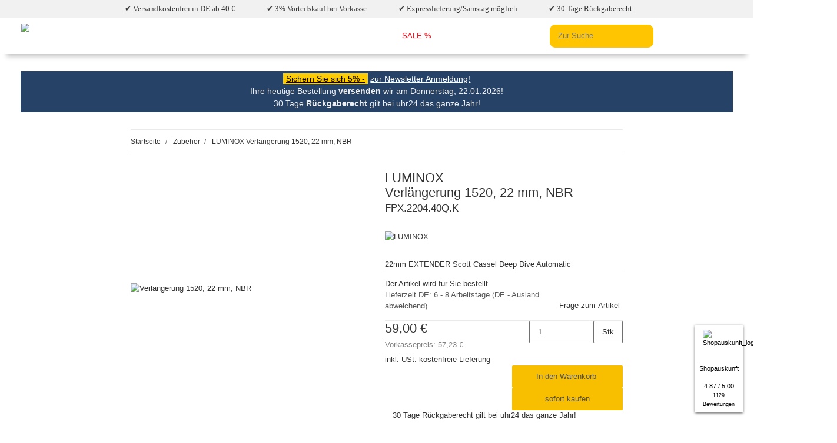

--- FILE ---
content_type: text/html; charset=utf-8
request_url: https://uhr24.de/luminox/verlaengerung-1520-22-mm-nbr-fpx220440qk
body_size: 55704
content:
<!DOCTYPE html>
<html lang="de" itemscope itemtype="http://schema.org/ItemPage">

<head>
<script type="text/javascript">let lsCacheTokens = {"jtl_session":"kcftrikqkr2f0nlu134f78rnen","jtl_token":"7d563ee1f52013bdf15c9f99c7ea344232dadb3a7350a39ce25b2dc0e0455f4f","isEsiRequest":true,"dropper_io":"1e6348337eeb8391c662a61acfc370ba496f511ea9fc2f4e3da6f073be88b9d1","cTime":"0.000761"}</script><script type="text/javascript" src="https://uhr24.de/plugins/ecomdata_lscache5/frontend/js/lscache.guestmode.min.js?v=2.4.4.2" async></script><!-- NETZdinge.de Plugin Google Codes v5.7.6:  Google Tag Manager - Allgemein - boc -->
<script type="text/javascript">(function(w,d,s,l,i){w[l]=w[l]||[];w[l].push({'gtm.start':
new Date().getTime(),event:'gtm.js'});var f=d.getElementsByTagName(s)[0],
j=d.createElement(s),dl=l!='dataLayer'?'&l='+l:'';j.async=true;j.src=
'//www.googletagmanager.com/gtm.js?id='+i+dl;f.parentNode.insertBefore(j,f);
})(window,document,'script','dataLayer','GTM-WP5VG7W');</script>

   			
  
   <meta http-equiv="content-type" content="text/html; charset=utf-8">
   
   
   <!-- Google -->
   <script>(function(w,d,s,l,i){w[l]=w[l]||[];w[l].push({'gtm.start':
      new Date().getTime(),event:'gtm.js'});var f=d.getElementsByTagName(s)[0],
      j=d.createElement(s),dl=l!='dataLayer'?'&l='+l:'';j.async=true;j.src=
      'https://www.googletagmanager.com/gtm.js?id='+i+dl;f.parentNode.insertBefore(j,f);
      })(window,document,'script','dataLayer','GTM-TVBKXFK');
   </script>
   <!-- End Google Tag Manager -->
   <meta name="description" itemprop="description" content="Luminox Verlängerung 1520, 22 mm, NBR FPX220440QK Uhrenarmband">
      <meta name="keywords" itemprop="keywords" content="luminox, verlängerung, 1520, 22, mm, nbr, uhrenarmband, ersatzteile, ersatzuhrenarmband, ersatzuhrenarmbänder, ersatzband, ersatzarmbänder, band, bänder, uhrenarmband, uhrenarmbänder, 22mm, extender, verlängerungen">
      <meta name="viewport" content="width=device-width, initial-scale=1.0">
   <meta http-equiv="X-UA-Compatible" content="IE=edge">
      <meta name="robots" content="index, follow">
   <meta itemprop="url" content="https://uhr24.de/luminox/verlaengerung-1520-22-mm-nbr-fpx220440qk">
   
   <meta name="theme-color" content="#1C1D2C">
   
   <meta property="og:type" content="website">
   <meta property="og:site_name" content="Luminox Verlängerung 1520, 22 mm, NBR FPX220440QK, Uhrenarmband">
   <meta property="og:title" content="Luminox Verlängerung 1520, 22 mm, NBR FPX220440QK, Uhrenarmband">
   <meta property="og:description" content="Luminox Verlängerung 1520, 22 mm, NBR FPX220440QK Uhrenarmband">
   <meta property="og:url" content="https://uhr24.de/luminox/verlaengerung-1520-22-mm-nbr-fpx220440qk">
      <meta itemprop="image" content="https://uhr24.de/media/image/product/154448/lg/fpx220440qk.jpg">
   <meta property="og:image" content="https://uhr24.de/media/image/product/154448/lg/fpx220440qk.jpg">
      <style id="criticalCSS_1">
      
      :root{--blue:#007bff;--indigo:#6610f2;--purple:#6f42c1;--pink:#e83e8c;--red:#dc3545;--orange:#fd7e14;--yellow:#ffc107;--green:#28a745;--teal:#20c997;--cyan:#17a2b8;--white:#fff;--gray:#707070;--gray-dark:#343a40;--primary:#F8BF00;--secondary:#525252;--success:#1C871E;--info:#525252;--warning:#f39932;--danger:#b90000;--light:#f5f5f5;--dark:#333;--gray:#707070;--gray-light:#f5f5f5;--gray-medium:#ebebeb;--gray-dark:#9b9b9b;--gray-darker:#525252;--breakpoint-xs:0;--breakpoint-sm:576px;--breakpoint-md:768px;--breakpoint-lg:992px;--breakpoint-xl:1300px;--font-family-sans-serif:Roboto,sans-serif;--font-family-monospace:SFMono-Regular,Menlo,Monaco,Consolas,"Liberation Mono","Courier New",monospace}#header-top-leiste{background-color:#f1f1f1;list-style-type:none;margin:0;padding:.5em;text-align:center;font-family:'Roboto';padding-left:1em}#header-top-leiste li{display:inline-block;padding:0 2em}body{-webkit-font-smoothing:antialiased;-moz-osx-font-smoothing:grayscale;zoom:.9;margin:0;font-family:Roboto,sans-serif;font-size:.875rem;font-weight:400;line-height:1.5;color:#333;text-align:left}.top-bar{display:flex;align-items:center;justify-content:space-between;overflow:auto}
.main-search .ac_input, .search-wrapper .ac_input {
	border-radius: 10px!important;
	background-color: #FFC500!important;
	border: 0;
}

.search-wrapper .input-group-append  .btn-secondary {
	border-radius: 0;
    background-color: #FFC500!important;
    border: 0;
    color: black;
    font-size: 1.4rem;
    padding: 0 1rem;
    margin-left: -2.3em;
    margin-top: 1px;
    margin-bottom: 1px;
}
.search-wrapper .input-group-append  .btn-secondary:active {
	background-color: transparent!important;
    color: #656565!important;
}
input#search-header-mobile-top::placeholder {
    font-weight: 700;
}
.top-circle-label{width:23px;height:23px;border:1px solid #fff;border-radius:30px;float:left;align-items:center;display:flex;justify-content:space-around;margin-right:.4em}.topnav-link{display:flex;padding:.4em .8em .6em 0;text-decoration:none;font-weight:100;font-size:13px}.topborder::after{margin:auto 0}#loadsearch{position:absolute;right:4em;bottom:-1.4em}.nav-item .fa-check-circle{width:15px;height:18px;margin-right:4px;font-size:1.2em;margin-top:.2em}.navbar-brand{display:inline-block;padding-top:.40625rem;padding-bottom:.40625rem;margin-right:1rem;font-size:1rem;line-height:inherit;white-space:nowrap}@media (min-width: 992px){.circle-label{display:none}.mob_disabled{display:none}.home{display:none}.topborder a{margin-right:.8em}}.sp20upslider{padding:0!important;border-color:#d1d1d1;margin:1em auto}a.slide{display:none}.accountflex .fa-user{font-size:30px;width:30px}.accountflex .fa-shopping-bag{font-size:28px;width:24px}@media (max-width: 991.98px){.toggler-logo-wrapper .burger-menu-wrapper{float:left;padding-top:1rem}#header-top-leiste{height:33px;overflow:auto}}@media (max-width: 767px){#header-top-leiste{height:55px;overflow:auto}#header-top-leiste li {display: block;}}@media (min-width: 992px){.navbar-toggler{display:none}}header .navbar-nav > .nav-item > .nav-link{position:relative;padding:1.3rem}.w-100-util{width:100%}@media (min-width: 992px){header{padding-bottom:0}header .navbar-brand{margin-right:3rem}}.wishlist .fa-heart{width:auto}.fa-user,.fa-heart,.fa-shopping-cart,.fa-list{color:#333}[data-toggle="collapse"]:not(.navbar-toggler){white-space:nowrap;display:flex;justify-content:space-between;align-items:center;flex-wrap:nowrap}#shop-nav{align-items:center;flex-shrink:0;margin-left:auto}@media (min-width: 768px){.box-normal .box-normal-link{display:none}.breadcrumb-arrow{display:none}.cart-icon-dropdown:not(.not-empty) .cart-icon-dropdown-icon{margin-right:1rem}.sp20upslider{min-height:240px}.banner img{min-height:165px}}@media (min-width: 992px){.cart-icon-dropdown:not(.not-empty) .cart-icon-dropdown-icon{margin-right:1rem}.sp20upslider{min-height:320px}.banner img{min-height:300px}}@media (max-width: 991px){#sp20upUhr24Headerblue {padding: 0 1rem;}}@media (max-width: 532px){.sp20upslider{min-height:125px}.banner img{min-height:160px}}@media (min-width: 1540px){.sp20upslider{min-height:416px}.banner img{min-height:400px}}.logo-footer{max-width:270px}.btn-secondary{background-color:#fc0;margin-left:-1px;border-color:#525252;box-shadow:none;color:#fff}.btn{display:inline-block;font-weight:500;color:#333;text-align:center;text-decoration:none;vertical-align:middle;user-select:none;background-color:transparent;border:1px solid transparent;padding:.625rem .9375rem;font-size:.875rem;line-height:1.5;border-radius:.125rem;transition:color .15s ease-in-out,background-color .15s ease-in-out,border-color .15s ease-in-out,box-shadow .15s ease-in-out}.search-form-wrapper-fixed{padding-top:.5rem;padding-bottom:.5rem}header #burger-menu {margin-right: 1rem;}.navbar-toggler[aria-expanded="false"] .navbar-toggler-icon {background-color: currentColor;}.navbar-toggler .navbar-toggler-icon {background-image: none;height: 0.125rem;background-color: transparent;width: 1.25rem;display: inline-block;position: relative;transition: all .2s;border-radius: 1rem;}@media (min-width: 992px){.toggler-logo-wrapper .logo-wrapper{padding-left:1.5rem}}@media (max-width: 991.98px){.pro-word{display:none}.input-group-append .btn{/*margin-left:-3.3em*/}.btn-secondary{color:#969696;background:none;border:none}.toggler-logo-wrapper{position:absolute}.logologin{height:70px}header .navbar{border:none}}.fa-search{width:14px}@media (min-width: 576px){.container{max-width:97vw}}@media (min-width: 768px){.container{max-width:720px}}@media (min-width: 992px){.container{max-width:960px}}@media (min-width: 1300px){.container{max-width:1250px}}.text-center-util{text-align:center}.square-image .inner{position:absolute;width:100%;height:100%;overflow:hidden}.slick-slide{max-width:100%;width:100%;float:none;height:auto;padding:0 1rem}.sa_widget_visible-xs{display:none!important}.sa_widget_zIndex .col-xs-12{float:left;position:relative;min-height:1px;padding-left:15px;padding-right:15px;text-align:center;width:100%}.sa_widget_zIndex{line-height:1.42857143!important}.sa_widget_zIndex .col-xs-6{position:relative;float:left;width:50%}.sa_widget_zIndex .carousel-item-txt{text-align:left;line-height:18px!important;max-height:54px;display:-webkit-box;-webkit-line-clamp:2;font-size:10px;min-height:36px;-webkit-box-orient:vertical;overflow:hidden}.AoL{position:fixed;top:0;left:0}.AoR{position:fixed;top:0;right:0}.AuR{position:fixed;bottom:0;right:0}.AuL{position:fixed;bottom:0;left:0}@media (max-width: 992px){.AoL_sm{position:fixed;top:0;left:0;bottom:auto;right:auto}.AoR_sm{position:fixed;top:0;right:0;bottom:auto;left:auto}.AuR_sm{position:fixed;bottom:0;right:0;top:auto;left:auto}.AuL_sm{position:fixed;bottom:0;left:0;top:auto;right:auto}}.text-nowrap-util{white-space:nowrap}
@media (max-width: 767px){
.sa_widget_visible-xs{display:block!important}
}
.pay-img{width:27%;max-width:80px;height:44px;display:flex;align-items:center;padding:4px;background:#fff;justify-content:space-around;margin-top:1em;border-radius:2px;margin-right:1em}.pay-img img{max-width:80px;height:auto}#header-bottom-leiste-code{background-color:#fc0;color:#000;padding:1px 6px}.twentyup-tooltip .twentyup-tooltiptext{visibility:hidden;max-width:340px;background-color:#686B6B;color:#fff;text-align:center;padding:5px;border-radius:6px;border:1px solid #919191;box-shadow:0 0 8px 1px #00000075;position:absolute;z-index:1020;margin-left:auto;margin-right:auto;left:0;right:0;top:1.5em;opacity:0;transition:opacity .3s}#sp20upUhr24Headerblue{padding:0 2.4rem}.productlist-page-nav.productlist-page-nav-header-m {margin-top: 3rem;}.productlist-page-nav {align-items: center;}.productlist-page-nav .displayoptions {margin-bottom: 1rem;max-width: fit-content;}.content-cats-small .caption {margin-bottom: 0.5rem;}div.sub-categories div div.caption a {color: #264267;font-size: 18px;font-weight: 500;}.content-cats-small .sub-categories {display: flex;flex-direction: column;flex-grow: 1;flex-basis: auto;align-items: stretch;justify-content: flex-start;height: 100%;}.content-cats-small {margin-bottom: 1.5rem;}#header-bottom-leiste{background-color:#264267;color:#efefef;font-size:16px;text-align:center;position:relative;padding:4px;margin-top:2rem}.sa-ratings .sa-rating{height:96px;display:none}.sa-ratings .sa-rating:first-child{}.sa-ratings.slick-initialized .sa-rating{display:block}#sa_widget_knm,#sa_widget_bar_extended,#sa_widget_knm *,#sa_widget_bar_extended *,.sa_widget_zIndex{z-index:1.1141523131205E+15!important}#sa_widget_knm #closing_cross_small,#sa_widget_bar_extended #closing_cross,.fa-spinner{color:#435777}#sa_widget_knm,#sa_widget_bar_extended{color:#000;font-size:12px}#sa_widget_knm i,#sa_widget_bar_extended i{color:#435777;font-size:24px}#sa_widget_bar_extended .sa-ratings .slick-slide a{display:none}#sa_widget_bar_extended .sa-ratings .slick-active a{display:block}.sa_widget_zIndex .sahrbox{padding:0}#product-offer{position:relative}.twup-ribbon{position:absolute;left:1.5em;top:-.9em;zoom:1.2}hr.sahr{margin:8px;border:0;height:1px;background-image:linear-gradient(to right,rgba(67,87,119,0),rgba(67,87,119,0.75),rgba(67,87,119,0))}.vr:before{content:"";border:0;height:100%;width:1px;position:absolute;top:0;left:0;margin-left:-.5px;background-image:linear-gradient(to bottom,rgba(67,87,119,0),rgba(67,87,119,0.55),rgba(67,87,119,0))}.sa-footer hr.sahr{margin-bottom:5px}.sa-footer{padding:0 0 8px}a.shopKNM{color:#435777;font-size:8px}.starEmpty{position:relative;font-size:10px!important;color:#435777}.starPartiallyFilled{position:absolute;top:0;left:0;width:100%;color:#f4a43b;overflow:hidden}.shopauskunftLogoBox{width:56px;display:flex;height:auto;border-right:2px solid;border-color:#435777}.shopauskunftLogo{width:48px}.hide_module{display:none}.show_module{display:inline}#sa_widget_knm:hover{cursor:pointer}.closeBtn:hover{cursor:pointer}.sa_box_shadow{padding-bottom:8px;-webkit-box-shadow:0 1px 5px 0 #4a4a4a;box-shadow:0 1px 5px 0 #4a4a4a}.sa-ratings .sa-rating:nth-of-type(1){animation-name:knm_fader;animation-duration:5s;z-index:20}.sa-ratings .sa-rating:nth-of-type(2){z-index:10;display:none}.sa-ratings .sa-rating:nth-of-type(n+3){display:none}.sa-widget-container{z-index:10000!important}@keyframes knm_fader{0%,100%{opacity:0}10%{opacity:1}90%{opacity:1}}.square-image .inner img{display:block;position:relative;left:50%;top:50%;-webkit-transform:translate(-50%,-50%);transform:translate(-50%,-50%);height:auto;width:auto;max-width:100%;max-height:100%;object-fit:contain}.slick-slider-other .hr-sect{margin-bottom:2rem}.hr-sect{display:flex;justify-content:center;flex-basis:100%;align-items:center;color:#333;margin:8px 0;font-size:1.5rem;font-family:Roboto,sans-serif}.carousel{transition:opacity .2s}.carousel:not(.slick-initialized).slick-smooth-loading{opacity:0;max-height:12.5rem}.carousel:not(.slick-initialized).slick-lazy{opacity:1;flex-wrap:nowrap;display:flex;overflow-x:hidden;max-height:none}.nav-panel .nav .nav{padding-left:.5rem}aside .box .nav-link{padding-left:0;padding-right:0}aside .box .snippets-categories-nav-link-child{padding-left:.5rem;padding-right:.5rem}.carousel:not(.slick-initialized).slick-lazy > div {width: 100%;}@media (max-width: 991.98px){.strip-block {margin:1em;}.carousel:not(.slick-initialized).slick-lazy:not(.slider-no-preview){padding-right:0}}@media (max-width: 767.98px){.carousel:not(.slick-initialized).slick-type-product .product-wrapper{width:calc(100%/2.3);min-width:calc(100%/2.3)}}@media (min-width: 768px){.carousel:not(.slick-initialized).slick-type-product .product-wrapper{width:calc(100%/3.4);min-width:calc(100%/3.4)}}@media (min-width: 992px){.carousel:not(.slick-initialized).slick-type-product .product-wrapper{width:calc(100%/5.58);min-width:calc(100%/5.58)}}@media (min-width: 1300px){.carousel:not(.slick-initialized).slick-type-product .product-wrapper{width:calc(100%/8.2);min-width:calc(100%/8.2)}}@media (max-width: 767.98px){.carousel:not(.slick-initialized).slick-type-news .product-wrapper{width:100%;min-width:100%}}@media (min-width: 768px){.carousel:not(.slick-initialized).slick-type-news .product-wrapper{width:calc(100%/2);min-width:calc(100%/2)}}@media (min-width: 992px){.carousel:not(.slick-initialized).slick-type-news .product-wrapper{width:calc(100%/3.2);min-width:calc(100%/3.2)}}@media (min-width: 1300px){.carousel:not(.slick-initialized).slick-type-news .product-wrapper{width:calc(100%/5.5);min-width:calc(100%/5.5)}}.carousel:not(.slick-initialized).slick-type-box .product-wrapper{width:100%;min-width:100%}.carousel:not(.slick-initialized).slick-type-half .product-wrapper{width:calc(100%/2);min-width:calc(100%/2)}@media (min-width: 1300px){.carousel:not(.slick-initialized).slick-type-half .product-wrapper{width:calc(100%/3);min-width:calc(100%/3)}}@media (max-width: 767.98px){.carousel:not(.slick-initialized).slick-type-three .product-wrapper{width:100%;min-width:100%}}@media (min-width: 768px){.carousel:not(.slick-initialized).slick-type-three .product-wrapper{width:calc(100%/2);min-width:calc(100%/2)}}@media (min-width: 1300px){.carousel:not(.slick-initialized).slick-type-three .product-wrapper{width:calc(100%/3);min-width:calc(100%/3)}}@media (min-width: 991.98px){.dropdown-toggle::after,:not(.navbar-toggler)[data-toggle="collapse"]::after{content:'\f078'!important;font-family:'Font Awesome 5 Free'!important;font-weight:900;margin-left:.1rem;vertical-align:middle;display:inline-block;line-height:1;transition:transform .2s;will-change:transform;border-top:0;font-size:.75em;width:.798rem}}@media (max-width: 991.98px){.breadcrumb-item{display:none}header .navbar-nav .nav-link::after{content:'\f054'!important;font-family:'Font Awesome 5 Free'!important;font-weight:900;margin-left:.5rem;margin-top:0;font-size:.75em}.box-linkgroup.fa-chevron-down{float:right;position:absolute;right:1em}}.breadcrumb-wrapper{min-height:46px}.sp20upslider{padding:0!important;border-color:#d1d1d1;margin:1em auto}.breadcrumb-arrow::before{content:'\f104'!important;font-family:'Font Awesome 5 Free'!important;font-weight:900;width:7px}.nfoot{margin:0 8%}header{font-family:Roboto,sans-serif}*,::before,::after{box-sizing:border-box}html{line-height:1.15;-webkit-text-size-adjust:100%;-webkit-tap-highlight-color:rgba(0,0,0,0)}article,aside,figcaption,figure,footer,header,hgroup,main,nav,section{display:block}body{margin:0;font-family:Roboto,sans-serif;font-size:.875rem;font-weight:400;line-height:1.5;color:#333}[tabindex="-1"]:focus:not(:focus-visible){outline:0!important}hr{box-sizing:content-box;height:0;overflow:visible}h1,h2,h3,h4,h5,h6{margin-top:0;margin-bottom:1rem}p{margin-top:0;margin-bottom:1rem}abbr[title],abbr[data-original-title]{text-decoration:underline;text-decoration:underline dotted;cursor:help;border-bottom:0;text-decoration-skip-ink:none}address{margin-bottom:1rem;font-style:normal;line-height:inherit}ol ol,ul ul,ol ul,ul ol{margin-bottom:0}dt{font-weight:500}dd{margin-bottom:.5rem;margin-left:0}blockquote{margin:0 0 1rem}b,strong{font-weight:700}small{font-size:80%}sub,sup{position:relative;font-size:75%;line-height:0;vertical-align:baseline}sub{bottom:-.25em}sup{top:-.5em}a{color:#333;text-decoration:underline;background-color:transparent}a:hover{color:#F8BF00;text-decoration:none}a:not([href]):not([class]){color:inherit;text-decoration:none}a:not([href]):not([class]):hover{color:inherit;text-decoration:none}pre,code,kbd,samp{font-family:SFMono-Regular,Menlo,Monaco,Consolas,"Liberation Mono","Courier New",monospace;font-size:1em}pre{margin-top:0;margin-bottom:1rem;overflow:auto;-ms-overflow-style:scrollbar}figure{margin:0 0 1rem}img{vertical-align:middle;border-style:none}svg{overflow:hidden;vertical-align:middle}table{border-collapse:collapse}caption{padding-top:.75rem;padding-bottom:.75rem;color:#707070;text-align:left;caption-side:bottom}th{text-align:inherit;text-align:-webkit-match-parent}label{display:inline-block;margin-bottom:.5rem}button{border-radius:0}button:focus{outline:1px dotted;outline:5px auto -webkit-focus-ring-color}input,button,select,optgroup,textarea{margin:0;font-family:inherit;font-size:inherit;line-height:inherit}button,input{overflow:visible}button,select{text-transform:none}[role="button"]{cursor:pointer}select{word-wrap:normal}button,[type="button"],[type="reset"],[type="submit"]{-webkit-appearance:button}button:not(:disabled),[type="button"]:not(:disabled),[type="reset"]:not(:disabled),[type="submit"]:not(:disabled){cursor:pointer}button::-moz-focus-inner,[type="button"]::-moz-focus-inner,[type="reset"]::-moz-focus-inner,[type="submit"]::-moz-focus-inner{padding:0;border-style:none}input[type="radio"],input[type="checkbox"]{box-sizing:border-box;padding:0}textarea{overflow:auto;resize:vertical}fieldset{min-width:0;padding:0;margin:0;border:0}legend{display:block;width:100%;max-width:100%;padding:0;margin-bottom:.5rem;font-size:1.5rem;line-height:inherit;color:inherit;white-space:normal}progress{vertical-align:baseline}[type="number"]::-webkit-inner-spin-button,[type="number"]::-webkit-outer-spin-button{height:auto}[type="search"]{outline-offset:-2px;-webkit-appearance:none}[type="search"]::-webkit-search-decoration{-webkit-appearance:none}::-webkit-file-upload-button{font:inherit;-webkit-appearance:button}output{display:inline-block}.header-flex{display:flex;justify-content:space-between;align-items:center}summary{display:list-item;cursor:pointer}template{display:none}[hidden]{display:none!important}.productlist-page-nav-bottom {margin-bottom: 2rem;}#result-wrapper .title {margin-bottom: 1.5rem;}.mb-5, .my-5 {margin-bottom: 2rem!important;}#result-wrapper .desc {margin-bottom: 2rem;}@media (max-width: 767.98px){h1 {font-size: 1.2rem;}}.mehr-text {background-color: #fff;bottom: -24px;color: #000;text-align: right;padding: 0 16px 4px 0;position: absolute;width: 100%;}.productlist-page-nav .result-option-wrapper{margin-right:.5rem}.pagination{display:flex;padding-left:0;list-style:none;border-radius:.125rem}.img-fluid{max-width:100%;height:auto}.img-thumbnail{padding:.25rem;background-color:#f5f5f5;border:1px solid #dee2e6;border-radius:.125rem;box-shadow:0 1px 2px rgba(0,0,0,0.075);max-width:100%;height:auto}.figure{display:inline-block}.figure-img{margin-bottom:.5rem;line-height:1}.figure-caption{font-size:90%;color:#707070}code{font-size:87.5%;color:#e83e8c;word-wrap:break-word}a > code{color:inherit}kbd{padding:.2rem .4rem;font-size:87.5%;color:#fff;background-color:#212529;border-radius:.125rem;box-shadow:inset 0 -.1rem 0 rgba(0,0,0,0.25)}kbd kbd{padding:0;font-size:100%;font-weight:500;box-shadow:none}pre{display:block;font-size:87.5%;color:#212529}pre code{font-size:inherit;color:inherit;word-break:normal}.pre-scrollable{max-height:340px;overflow-y:scroll}.logologin{height:108px}.container,.container-fluid,.container-sm,.container-md,.container-lg,.container-xl{width:100%;padding-right:1rem;padding-left:1rem;margin-right:auto;margin-left:auto}.mehr-lesen {position: relative;max-height: 200px;overflow: hidden;}@media (min-width: 576px){.container-sm{max-width:97vw}}@media (min-width: 768px){.container-md{max-width:720px}}@media (min-width: 992px){.container-lg{max-width:960px}}@media (min-width: 1300px){.container-xl{max-width:1250px}}.sticky-top{position:sticky;top:0;z-index:1020}#header-top-bar,header{background-color:#fff;color:#333}.row{display:flex;flex-wrap:wrap;margin-right:-1rem;margin-left:-1rem}.no-gutters{margin-right:0;margin-left:0}.no-gutters > .col,.no-gutters > [class*="col-"]{padding-right:0;padding-left:0}.col-1,.col-2,.col-3,.col-4,.col-5,.col-6,.col-7,.col-8,.col-9,.col-10,.col-11,.col-12,.col,.col-auto,.col-sm-1,.col-sm-2,.col-sm-3,.col-sm-4,.col-sm-5,.col-sm-6,.col-sm-7,.col-sm-8,.col-sm-9,.col-sm-10,.col-sm-11,.col-sm-12,.col-sm,.col-sm-auto,.col-md-1,.col-md-2,.col-md-3,.col-md-4,.col-md-5,.col-md-6,.col-md-7,.col-md-8,.col-md-9,.col-md-10,.col-md-11,.col-md-12,.col-md,.col-md-auto,.col-lg-1,.col-lg-2,.col-lg-3,.col-lg-4,.col-lg-5,.col-lg-6,.col-lg-7,.col-lg-8,.col-lg-9,.col-lg-10,.col-lg-11,.col-lg-12,.col-lg,.col-lg-auto,.col-xl-1,.col-xl-2,.col-xl-3,.col-xl-4,.col-xl-5,.col-xl-6,.col-xl-7,.col-xl-8,.col-xl-9,.col-xl-10,.col-xl-11,.col-xl-12,.col-xl,.col-xl-auto{position:relative;width:100%;padding-right:1rem;padding-left:1rem}.col{flex-basis:0;flex-grow:1;max-width:100%}.row-cols-1 > *{flex:0 0 100%;max-width:100%}.row-cols-2 > *{flex:0 0 50%;max-width:50%}.row-cols-3 > *{flex:0 0 33.3333333333%;max-width:33.3333333333%}.row-cols-4 > *{flex:0 0 25%;max-width:25%}.row-cols-5 > *{flex:0 0 20%;max-width:20%}.row-cols-6 > *{flex:0 0 16.6666666667%;max-width:16.6666666667%}.col-auto{flex:0 0 auto;width:auto;max-width:100%}.col-1{flex:0 0 8.3333333333%;max-width:8.3333333333%}.col-2{flex:0 0 16.6666666667%;max-width:16.6666666667%}.col-3{flex:0 0 25%;max-width:25%}.col-4{flex:0 0 33.3333333333%;max-width:33.3333333333%}.col-5{flex:0 0 41.6666666667%;max-width:41.6666666667%}.col-6{flex:0 0 50%;max-width:50%}.col-7{flex:0 0 58.3333333333%;max-width:58.3333333333%}.col-8{flex:0 0 66.6666666667%;max-width:66.6666666667%}.col-9{flex:0 0 75%;max-width:75%}.col-10{flex:0 0 83.3333333333%;max-width:83.3333333333%}.col-11{flex:0 0 91.6666666667%;max-width:91.6666666667%}.col-12{flex:0 0 100%;max-width:100%}.order-first{order:-1}.order-last{order:13}.order-0{order:0}.order-1{order:1}@media (min-width: 1300px){.sidepanel-left{padding-right:4rem}}.order-2{order:2}.order-3{order:3}.order-4{order:4}.order-5{order:5}.order-6{order:6}.order-7{order:7}.order-8{order:8}.order-9{order:9}.order-10{order:10}.order-11{order:11}.order-12{order:12}.offset-1{margin-left:8.3333333333%}.offset-2{margin-left:16.6666666667%}.offset-3{margin-left:25%}.offset-4{margin-left:33.3333333333%}.offset-5{margin-left:41.6666666667%}.offset-6{margin-left:50%}.offset-7{margin-left:58.3333333333%}.offset-8{margin-left:66.6666666667%}.offset-9{margin-left:75%}.offset-10{margin-left:83.3333333333%}.offset-11{margin-left:91.6666666667%}@media (min-width: 576px){.col-sm{flex-basis:0;flex-grow:1;max-width:100%}.row-cols-sm-1 > *{flex:0 0 100%;max-width:100%}.row-cols-sm-2 > *{flex:0 0 50%;max-width:50%}.row-cols-sm-3 > *{flex:0 0 33.3333333333%;max-width:33.3333333333%}.row-cols-sm-4 > *{flex:0 0 25%;max-width:25%}.row-cols-sm-5 > *{flex:0 0 20%;max-width:20%}.row-cols-sm-6 > *{flex:0 0 16.6666666667%;max-width:16.6666666667%}.col-sm-auto{flex:0 0 auto;width:auto;max-width:100%}.col-sm-1{flex:0 0 8.3333333333%;max-width:8.3333333333%}.col-sm-2{flex:0 0 16.6666666667%;max-width:16.6666666667%}.col-sm-3{flex:0 0 25%;max-width:25%}.col-sm-4{flex:0 0 33.3333333333%;max-width:33.3333333333%}.col-sm-5{flex:0 0 41.6666666667%;max-width:41.6666666667%}.col-sm-6{flex:0 0 50%;max-width:50%}.col-sm-7{flex:0 0 58.3333333333%;max-width:58.3333333333%}.col-sm-8{flex:0 0 66.6666666667%;max-width:66.6666666667%}.col-sm-9{flex:0 0 75%;max-width:75%}.col-sm-10{flex:0 0 83.3333333333%;max-width:83.3333333333%}.col-sm-11{flex:0 0 91.6666666667%;max-width:91.6666666667%}.col-sm-12{flex:0 0 100%;max-width:100%}.order-sm-first{order:-1}.order-sm-last{order:13}.order-sm-0{order:0}.order-sm-1{order:1}.order-sm-2{order:2}.order-sm-3{order:3}.order-sm-4{order:4}.order-sm-5{order:5}.order-sm-6{order:6}.order-sm-7{order:7}.order-sm-8{order:8}.order-sm-9{order:9}.order-sm-10{order:10}.order-sm-11{order:11}.order-sm-12{order:12}.offset-sm-0{margin-left:0}.offset-sm-1{margin-left:8.3333333333%}.offset-sm-2{margin-left:16.6666666667%}.offset-sm-3{margin-left:25%}.offset-sm-4{margin-left:33.3333333333%}.offset-sm-5{margin-left:41.6666666667%}.offset-sm-6{margin-left:50%}.offset-sm-7{margin-left:58.3333333333%}.offset-sm-8{margin-left:66.6666666667%}.offset-sm-9{margin-left:75%}.offset-sm-10{margin-left:83.3333333333%}.offset-sm-11{margin-left:91.6666666667%}}@media (min-width: 768px){.col-md{flex-basis:0;flex-grow:1;max-width:100%}.row-cols-md-1 > *{flex:0 0 100%;max-width:100%}.row-cols-md-2 > *{flex:0 0 50%;max-width:50%}.row-cols-md-3 > *{flex:0 0 33.3333333333%;max-width:33.3333333333%}.row-cols-md-4 > *{flex:0 0 25%;max-width:25%}.row-cols-md-5 > *{flex:0 0 20%;max-width:20%}.row-cols-md-6 > *{flex:0 0 16.6666666667%;max-width:16.6666666667%}.col-md-auto{flex:0 0 auto;width:auto;max-width:100%}.col-md-1{flex:0 0 8.3333333333%;max-width:8.3333333333%}.col-md-2{flex:0 0 16.6666666667%;max-width:16.6666666667%}.col-md-3{flex:0 0 25%;max-width:25%}.col-md-4{flex:0 0 33.3333333333%;max-width:33.3333333333%}.col-md-5{flex:0 0 41.6666666667%;max-width:41.6666666667%}.col-md-6{flex:0 0 50%;max-width:50%}.col-md-7{flex:0 0 58.3333333333%;max-width:58.3333333333%}.col-md-8{flex:0 0 66.6666666667%;max-width:66.6666666667%}.col-md-9{flex:0 0 75%;max-width:75%}.col-md-10{flex:0 0 83.3333333333%;max-width:83.3333333333%}.col-md-11{flex:0 0 91.6666666667%;max-width:91.6666666667%}.col-md-12{flex:0 0 100%;max-width:100%}.order-md-first{order:-1}.order-md-last{order:13}.order-md-0{order:0}.order-md-1{order:1}.order-md-2{order:2}.order-md-3{order:3}.order-md-4{order:4}.order-md-5{order:5}.order-md-6{order:6}.order-md-7{order:7}.order-md-8{order:8}.order-md-9{order:9}.order-md-10{order:10}.order-md-11{order:11}.order-md-12{order:12}.offset-md-0{margin-left:0}.offset-md-1{margin-left:8.3333333333%}.offset-md-2{margin-left:16.6666666667%}.offset-md-3{margin-left:25%}.offset-md-4{margin-left:33.3333333333%}.offset-md-5{margin-left:41.6666666667%}.offset-md-6{margin-left:50%}.offset-md-7{margin-left:58.3333333333%}.offset-md-8{margin-left:66.6666666667%}.offset-md-9{margin-left:75%}.offset-md-10{margin-left:83.3333333333%}.offset-md-11{margin-left:91.6666666667%}}@media (min-width: 992px){.col-lg{flex-basis:0;flex-grow:1;max-width:100%}.row-cols-lg-1 > *{flex:0 0 100%;max-width:100%}.row-cols-lg-2 > *{flex:0 0 50%;max-width:50%}.row-cols-lg-3 > *{flex:0 0 33.3333333333%;max-width:33.3333333333%}.row-cols-lg-4 > *{flex:0 0 25%;max-width:25%}.row-cols-lg-5 > *{flex:0 0 20%;max-width:20%}.row-cols-lg-6 > *{flex:0 0 16.6666666667%;max-width:16.6666666667%}.col-lg-auto{flex:0 0 auto;width:auto;max-width:100%}.col-lg-1{flex:0 0 8.3333333333%;max-width:8.3333333333%}.col-lg-2{flex:0 0 16.6666666667%;max-width:16.6666666667%}.col-lg-3{flex:0 0 25%;max-width:25%}.col-lg-4{flex:0 0 33.3333333333%;max-width:33.3333333333%}.col-lg-5{flex:0 0 41.6666666667%;max-width:41.6666666667%}.col-lg-6{flex:0 0 50%;max-width:50%}.col-lg-7{flex:0 0 58.3333333333%;max-width:58.3333333333%}.col-lg-8{flex:0 0 66.6666666667%;max-width:66.6666666667%}.col-lg-9{flex:0 0 75%;max-width:75%}.col-lg-10{flex:0 0 83.3333333333%;max-width:83.3333333333%}.col-lg-11{flex:0 0 91.6666666667%;max-width:91.6666666667%}.col-lg-12{flex:0 0 100%;max-width:100%}.order-lg-first{order:-1}.order-lg-last{order:13}.order-lg-0{order:0}.order-lg-1{order:1}.order-lg-2{order:2}.order-lg-3{order:3}.order-lg-4{order:4}.order-lg-5{order:5}.order-lg-6{order:6}.order-lg-7{order:7}.order-lg-8{order:8}.order-lg-9{order:9}.order-lg-10{order:10}.order-lg-11{order:11}.order-lg-12{order:12}.offset-lg-0{margin-left:0}.offset-lg-1{margin-left:8.3333333333%}.offset-lg-2{margin-left:16.6666666667%}.offset-lg-3{margin-left:25%}.offset-lg-4{margin-left:33.3333333333%}.offset-lg-5{margin-left:41.6666666667%}.offset-lg-6{margin-left:50%}.offset-lg-7{margin-left:58.3333333333%}.offset-lg-8{margin-left:66.6666666667%}.offset-lg-9{margin-left:75%}.offset-lg-10{margin-left:83.3333333333%}.offset-lg-11{margin-left:91.6666666667%}}@media (min-width: 1300px){.col-xl{flex-basis:0;flex-grow:1;max-width:100%}.row-cols-xl-1 > *{flex:0 0 100%;max-width:100%}.row-cols-xl-2 > *{flex:0 0 50%;max-width:50%}.row-cols-xl-3 > *{flex:0 0 33.3333333333%;max-width:33.3333333333%}.row-cols-xl-4 > *{flex:0 0 25%;max-width:25%}.row-cols-xl-5 > *{flex:0 0 20%;max-width:20%}.row-cols-xl-6 > *{flex:0 0 16.6666666667%;max-width:16.6666666667%}.col-xl-auto{flex:0 0 auto;width:auto;max-width:100%}.col-xl-1{flex:0 0 8.3333333333%;max-width:8.3333333333%}.col-xl-2{flex:0 0 16.6666666667%;max-width:16.6666666667%}.col-xl-3{flex:0 0 25%;max-width:25%}.col-xl-4{flex:0 0 33.3333333333%;max-width:33.3333333333%}.col-xl-5{flex:0 0 41.6666666667%;max-width:41.6666666667%}.col-xl-6{flex:0 0 50%;max-width:50%}.col-xl-7{flex:0 0 58.3333333333%;max-width:58.3333333333%}.col-xl-8{flex:0 0 66.6666666667%;max-width:66.6666666667%}.col-xl-9{flex:0 0 75%;max-width:75%}.col-xl-10{flex:0 0 83.3333333333%;max-width:83.3333333333%}.col-xl-11{flex:0 0 91.6666666667%;max-width:91.6666666667%}.col-xl-12{flex:0 0 100%;max-width:100%}.order-xl-first{order:-1}.order-xl-last{order:13}.order-xl-0{order:0}.order-xl-1{order:1}.order-xl-2{order:2}.order-xl-3{order:3}.order-xl-4{order:4}.order-xl-5{order:5}.order-xl-6{order:6}.order-xl-7{order:7}.order-xl-8{order:8}.order-xl-9{order:9}.order-xl-10{order:10}.order-xl-11{order:11}.order-xl-12{order:12}.offset-xl-0{margin-left:0}.offset-xl-1{margin-left:8.3333333333%}.offset-xl-2{margin-left:16.6666666667%}.offset-xl-3{margin-left:25%}.offset-xl-4{margin-left:33.3333333333%}.offset-xl-5{margin-left:41.6666666667%}.offset-xl-6{margin-left:50%}.offset-xl-7{margin-left:58.3333333333%}.offset-xl-8{margin-left:66.6666666667%}.offset-xl-9{margin-left:75%}.offset-xl-10{margin-left:83.3333333333%}.offset-xl-11{margin-left:91.6666666667%}}.nav{display:flex;flex-wrap:wrap;padding-left:0;margin-bottom:0;list-style:none}.nav-link{display:block;padding:.5rem 1rem;text-decoration:none}.nav-link:hover,.nav-link:focus{text-decoration:none}.nav-link.disabled{color:#707070;pointer-events:none;cursor:default}.nav-tabs{border-bottom:1px solid #dee2e6}.nav-tabs .nav-item{margin-bottom:-1px}@media (min-width: 991.98px){.twup-new-style{padding:0 2.1rem;margin-bottom:4rem;justify-content:center}}@media (max-width: 991.98px){.twup-new-style{padding:0 .7rem}.strip-block{margin-bottom:.6em}.twup-new-link{padding:2rem!important;background:none!important}}@media (max-width: 428px){.twup-header-pict-menu .opc-Gallery-btn{height:140px!important}}@media (max-width: 320px){.twup-table-attr .h6{max-width:60%;font-size:.8em;min-width:fit-content}.twup-table-attr ul li{font-size:.75em}.twup-new-prod-slider{padding:5px!important;margin:5px!important}.twup-flex-brpr .price{font-size:.7em}#footer #newcopyright{margin:0!important}#footer .fversand{display:block!important}}@media (max-width: 280px){#shop-logo{max-width:80px!important}.row{margin:0!important}#footer .socialuns{display:block!important}.desc-child ul li{font-size:.8em}.shortdesc ul li{font-size:.8em}.h2{font-size:1.2em!important}.estimated-delivery > span{white-space:break-spaces!important}.shipment{word-break:break-word}.fversand img{max-width:60%}.product-detail .col-lg-6{padding:0}.newsletter-footer .col-lg-5{padding:0}#shop-nav{margin-left:0!important}}@media (max-width: 230px){.table-sm li{display:block!important}.container{padding:0!important}#footer .logo_zahlungsarten{min-width:auto!important}.nfoot .col-lg-2{padding:0!important}.pay-img{width:39%!important}}@media (min-width: 768px){.twup-header-pict-menu .opc-Gallery-btn{height:200px!important}}@media (min-width: 1024px){.twup-header-pict-menu .opc-Gallery-btn{height:310px!important}}@media (max-width: 1024px){#logoblock_marken li{max-width:38%!important}}@media (min-width: 1300px){.twup-header-pict-menu .opc-Gallery-btn{height:360px!important}}.subbottom{height:130px}.twup-comm-slider{width:180px;position:relative;height:85px}.twup-comm-slider span{white-space: nowrap;text-overflow: ellipsis;}.twup-comm-slider .sa-rating{position:absolute}.twup-comm-slider .carousel-item-txt{white-space:nowrap;overflow:hidden;text-overflow:ellipsis;max-width:13em}.cats5 img{padding:0 10px}.twup-gallery-cats{margin:.5em 0 2em;}.twup-gallery-cats img{max-width: -webkit-fill-available;}#container_logoblock_marken{text-align:center;max-width:1500px;padding:0}#logoblock_marken a{height:80px;width:174px;display:block;padding-top:2em;word-break:break-all;padding-left:5px;padding-right:5px}#logoblock_marken li{list-style-type:none;border:1px solid #DBDBDB;margin:.7rem;display:inline-flex}#logoblock_marken{width:100%;padding-left:0;display:inline-flex;flex-wrap:wrap;justify-content:center}#logoblock_marken li{background-size:65%;background-position:center;background-repeat:no-repeat;max-width:17%}.twup-gallery-cats .area-desc p{margin-top:0;margin-bottom:0}.twup-gallery-cats .area-desc{color:#fff;font-size:1.3rem;font-weight:700;z-index:999;position:absolute;bottom:5%;left:50%;transform:translate(-50%,-50%);text-shadow:1px 1px 5px #404040}.tw-up-h1-main{font-size:1.5em;text-align:center;margin:2em 0 1em}.twup-header-pict-menu .area-desc p{margin-top:0;margin-bottom:0}.twup-header-pict-menu .area-desc{color:#fff;font-size:1.3rem;font-weight:700;z-index:999;position:absolute;bottom:5%;left:50%;transform:translate(-50%,-50%);text-shadow:1px 1px 5px #404040}.white-font-banner .area-desc{color:#fff;text-shadow:-1px 0 25px #000}.white-font-banner h3{color:#fff;text-shadow:-1px 0 25px #000}.twup-black-f{color:#000!important;text-transform:uppercase;font-size:90%}.tw-up-h2-main a{color:#686b6b}.twup-new-style .opc-Gallery-item{padding-right:10px!important;padding-left:10px!important;margin-bottom:20px!important}.tw-up-h2-main{color:#686b6b;font-size:2em;text-align:center;margin:4em 0 1em}.tw-up-galkat{height:100%}.tw-up-galkat .opc-Gallery-btn{position:static;height:430px!important}.tw-up-galkat .opc-Gallery-img{position:unset}.twup-new-style .opc-Gallery-img:hover{filter:brightness(0.8);transition:.3s}.tw-up-galkat .area-desc{position:absolute;width:50%;top:2.5em;left:3em;font-weight:700}.tw-up-galkat p{font-weight:100;font-size:1.1rem}.area-desc h3{font-size:2rem;text-transform:uppercase}.twup-star-rating{background-color:#fff;border:1px solid #d8d8d8;position:relative}.twup-sentence{position:absolute;background:#0060a9;padding:1px 5px;left:10px;top:-10px;color:#fff;font-size:11px}.twup-panel{padding:8px}.twup-pull-left{text-align:left;display:flex}.twup-pull-right{float:right;position:absolute;right:10px;top:10px;border-left:1px solid #ebebeb;padding-left:10px}.twup-pull-right span{color:red}.twup-pull-left .fa-star{color:#FAA00B}.twup-border{border:1px solid #DBDBDB;padding:0;margin-top:6rem}.twup-bottom-strip{padding:1rem 2rem;border-top:1px solid #dbdbdb;display:flex;justify-content:space-between;flex-wrap:wrap;align-items:center}.blog-details-content img {max-width: 100%;height: 100%!important;}.strip-block{font-size:1.2em}.strip-block .far{margin-right:.4em;font-size:1.2em}.bold-in-strip{font-weight:700;margin-bottom:7px}.cats5 .col{border:1px solid #DBDBDB;margin:0 10px;padding:15px 15px 45px}.cats5{justify-content:center}.cats5 .area-desc{text-align:center;text-transform:uppercase;margin-top:10px;font-weight:700}.twup-new-prod-slider{padding:10px!important;border:1px solid #DBDBDB;margin:15px}.twup-flex-brpr{display:flex;justify-content:space-between;align-items:center}.twup-flex-brpr .artikelslider_hersteller{text-align:left;margin:0!important;white-space:nowrap;overflow:hidden;text-overflow:ellipsis}.twup-flex-brpr .price_wrapper{margin:0!important;white-space:nowrap}.twup-flex-brpr .price{color:#C39052;display:flex!important}.twup-flex-brpr .instead-of.old-price{margin-right:.5em}.twup-flex-brpr .text-clamp-2{width:35%}.twup-news-new .product-wrapper-news{border:1px solid #DBDBDB;padding-top:15px!important;margin-right: 20px;}.twup-news-new {margin: auto;}a .area-desc:hover{color:#F8BF00;transition:color .2s ease-in-out;text-shadow:none}.twup-link-news{float:right;color:#C39052}.twup-news-new .newsbox{padding-bottom:1.2rem}.twup-news-new .newsbox-body{padding:0}section.index-news-wrapper{padding:0}.twup-new-link{padding:2rem 2rem 2rem 20rem;background:url(/bilder/intern/shoplogo/uhr24.svg);background-position:center;background-repeat:no-repeat;background-position:40px 30%}.table .attr-characteristic{text-align:right}.nav-tabs .nav-link{border:1px solid transparent;border-top-left-radius:0;border-top-right-radius:0}.nav-tabs .nav-link:hover,.nav-tabs .nav-link:focus{border-color:transparent}.nav-tabs .nav-link.disabled{color:#707070;background-color:transparent;border-color:transparent}.nav-tabs .nav-link.active,.nav-tabs .nav-item.show .nav-link{color:#333;background-color:transparent;border-color:#F8BF00}.nav-tabs .dropdown-menu{margin-top:-1px;border-top-left-radius:0;border-top-right-radius:0}.nav-pills .nav-link{border-radius:.125rem}.nav-pills .nav-link.active,.nav-pills .show > .nav-link{color:#fff;background-color:#F8BF00}.nav-fill > .nav-link,.nav-fill .nav-item{flex:1 1 auto;text-align:center}.nav-justified > .nav-link,.nav-justified .nav-item{flex-basis:0;flex-grow:1;text-align:center}.tab-content > .tab-pane{display:none}.tab-content > .active{display:block}.navbar{position:relative;display:flex;flex-wrap:wrap;align-items:center;justify-content:space-between;padding:.4rem 1rem}.navbar .container,.navbar .container-fluid,.navbar .container-sm,.navbar .container-md,.navbar .container-lg,.navbar .container-xl,.navbar > .container-sm,.navbar > .container-md,.navbar > .container-lg,.navbar > .container-xl{display:flex;flex-wrap:wrap;align-items:center;justify-content:space-between}.navbar-brand:hover,.navbar-brand:focus{text-decoration:none}.navbar-nav{display:flex;flex-direction:column;padding-left:0;margin-bottom:0;list-style:none}.navbar-nav .nav-link{padding-right:0;padding-left:0}.navbar-nav .dropdown-menu{position:static;float:none}.navbar-text{display:inline-block;padding-top:.5rem;padding-bottom:.5rem}.navbar-collapse{flex-basis:100%;flex-grow:1;align-items:center}.main-search .twitter-typeahead{display:flex;flex-grow:1}.navbar-toggler{padding:0 .3rem .75rem;font-size:1rem;line-height:1;background-color:transparent;border:1px solid transparent;border-radius:.125rem}.navbar-toggler:hover,.navbar-toggler:focus{text-decoration:none}.navbar-toggler-icon{display:inline-block;width:1.5em;height:1.5em;vertical-align:middle;content:"";background:no-repeat center center;background-size:100% 100%}@media (max-width: 575.98px){.navbar-expand-sm > .container,.navbar-expand-sm > .container-fluid,.navbar-expand-sm > .container-sm,.navbar-expand-sm > .container-md,.navbar-expand-sm > .container-lg,.navbar-expand-sm > .container-xl{padding-right:0;padding-left:0}}@media (min-width: 576px){.navbar-expand-sm{flex-flow:row nowrap;justify-content:flex-start}.navbar-expand-sm .navbar-nav{flex-direction:row}.navbar-expand-sm .navbar-nav .dropdown-menu{position:absolute}.navbar-expand-sm .navbar-nav .nav-link{padding-right:1.5rem;padding-left:1.5rem}.navbar-expand-sm > .container,.navbar-expand-sm > .container-fluid,.navbar-expand-sm > .container-sm,.navbar-expand-sm > .container-md,.navbar-expand-sm > .container-lg,.navbar-expand-sm > .container-xl{flex-wrap:nowrap}.navbar-expand-sm .navbar-collapse{display:flex!important;flex-basis:auto}.navbar-expand-sm .navbar-toggler{display:none}}@media (max-width: 767.98px){.navbar-expand-md > .container,.navbar-expand-md > .container-fluid,.navbar-expand-md > .container-sm,.navbar-expand-md > .container-md,.navbar-expand-md > .container-lg,.navbar-expand-md > .container-xl{padding-right:0;padding-left:0}}@media (min-width: 768px){
.twup-blue-text {
	margin: 0.4rem 0;
}
.box-normal .box-normal-link {
    display: none;
}}@media (min-width: 768px){.navbar-expand-md{flex-flow:row nowrap;justify-content:flex-start}.navbar-expand-md .navbar-nav{flex-direction:row}.navbar-expand-md .navbar-nav .dropdown-menu{position:absolute}.navbar-expand-md .navbar-nav .nav-link{padding-right:1.5rem;padding-left:1.5rem}.navbar-expand-md > .container,.navbar-expand-md > .container-fluid,.navbar-expand-md > .container-sm,.navbar-expand-md > .container-md,.navbar-expand-md > .container-lg,.navbar-expand-md > .container-xl{flex-wrap:nowrap}.navbar-expand-md .navbar-collapse{display:flex!important;flex-basis:auto}.navbar-expand-md .navbar-toggler{display:none}}@media (max-width: 991.98px){.nav-icons{height:2.8rem}.logo-wrapper{margin-top:3px}.navbar-expand-lg > .container,.navbar-expand-lg > .container-fluid,.navbar-expand-lg > .container-sm,.navbar-expand-lg > .container-md,.navbar-expand-lg > .container-lg,.navbar-expand-lg > .container-xl{padding-right:0;padding-left:0}}@media (min-width: 992px){.navbar-expand-lg{flex-flow:row nowrap;justify-content:flex-start}.navbar-expand-lg .navbar-nav{flex-direction:row}.navbar-expand-lg .navbar-nav .dropdown-menu{position:absolute}.navbar-expand-lg .navbar-nav .nav-link{padding-right:1.5rem;padding-left:1.1rem}.navbar-expand-lg > .container,.navbar-expand-lg > .container-fluid,.navbar-expand-lg > .container-sm,.navbar-expand-lg > .container-md,.navbar-expand-lg > .container-lg,.navbar-expand-lg > .container-xl{flex-wrap:nowrap}.navbar-expand-lg .navbar-collapse{display:flex!important;flex-basis:auto}.navbar-expand-lg .navbar-toggler{display:none}}@media (max-width: 1299.98px){.navbar-expand-xl > .container,.navbar-expand-xl > .container-fluid,.navbar-expand-xl > .container-sm,.navbar-expand-xl > .container-md,.navbar-expand-xl > .container-lg,.navbar-expand-xl > .container-xl{padding-right:0;padding-left:0}}@media (min-width: 1300px){.navbar-expand-xl{flex-flow:row nowrap;justify-content:flex-start}.navbar-expand-xl .navbar-nav{flex-direction:row}.navbar-expand-xl .navbar-nav .dropdown-menu{position:absolute}.navbar-expand-xl .navbar-nav .nav-link{padding-right:1.5rem;padding-left:1.5rem}.navbar-expand-xl > .container,.navbar-expand-xl > .container-fluid,.navbar-expand-xl > .container-sm,.navbar-expand-xl > .container-md,.navbar-expand-xl > .container-lg,.navbar-expand-xl > .container-xl{flex-wrap:nowrap}.navbar-expand-xl .navbar-collapse{display:flex!important;flex-basis:auto}.navbar-expand-xl .navbar-toggler{display:none}}.navbar-expand{flex-flow:row nowrap;justify-content:flex-start}.navbar-expand > .container,.navbar-expand > .container-fluid,.navbar-expand > .container-sm,.navbar-expand > .container-md,.navbar-expand > .container-lg,.navbar-expand > .container-xl{padding-right:0;padding-left:0}.navbar-expand .navbar-nav{flex-direction:row}.navbar-expand .navbar-nav .dropdown-menu{position:absolute}.navbar-expand .navbar-nav .nav-link{padding-right:1.5rem;padding-left:1.5rem}.navbar-expand > .container,.navbar-expand > .container-fluid,.navbar-expand > .container-sm,.navbar-expand > .container-md,.navbar-expand > .container-lg,.navbar-expand > .container-xl{flex-wrap:nowrap}.navbar-expand .navbar-collapse{display:flex!important;flex-basis:auto}.navbar-expand .navbar-toggler{display:none}.navbar-light .navbar-brand{color:rgba(0,0,0,0.9)}.navbar-light .navbar-brand:hover,.navbar-light .navbar-brand:focus{color:rgba(0,0,0,0.9)}.navbar-light .navbar-nav .nav-link{color:#333}.navbar-light .navbar-nav .nav-link:hover,.navbar-light .navbar-nav .nav-link:focus{color:#F8BF00}.navbar-light .navbar-nav .nav-link.disabled{color:rgba(0,0,0,0.3)}.navbar-light .navbar-nav .show > .nav-link,.navbar-light .navbar-nav .active > .nav-link,.navbar-light .navbar-nav .nav-link.show,.navbar-light .navbar-nav .nav-link.active{color:rgba(0,0,0,0.9)}.navbar-light .navbar-toggler{color:#333;border-color:rgba(0,0,0,0.1)}.navbar-light .navbar-toggler-icon{background-image:url("data:image/svg+xml,%3csvg xmlns='http://www.w3.org/2000/svg' width='30' height='30' viewBox='0 0 30 30'%3e%3cpath stroke='%23333333' stroke-linecap='round' stroke-miterlimit='10' stroke-width='2' d='M4 7h22M4 15h22M4 23h22'/%3e%3c/svg%3e")}.navbar-light .navbar-text{color:#333}.navbar-light .navbar-text a{color:rgba(0,0,0,0.9)}.navbar-light .navbar-text a:hover,.navbar-light .navbar-text a:focus{color:rgba(0,0,0,0.9)}.navbar-dark .navbar-brand{color:#fff}.navbar-dark .navbar-brand:hover,.navbar-dark .navbar-brand:focus{color:#fff}.navbar-dark .navbar-nav .nav-link{color:rgba(255,255,255,0.5)}.navbar-dark .navbar-nav .nav-link:hover,.navbar-dark .navbar-nav .nav-link:focus{color:rgba(255,255,255,0.75)}.navbar-dark .navbar-nav .nav-link.disabled{color:rgba(255,255,255,0.25)}.navbar-dark .navbar-nav .show > .nav-link,.navbar-dark .navbar-nav .active > .nav-link,.navbar-dark .navbar-nav .nav-link.show,.navbar-dark .navbar-nav .nav-link.active{color:#fff}.navbar-dark .navbar-toggler{color:rgba(255,255,255,0.5);border-color:rgba(255,255,255,0.1)}.navbar-dark .navbar-toggler-icon{background-image:url("data:image/svg+xml,%3csvg xmlns='http://www.w3.org/2000/svg' width='30' height='30' viewBox='0 0 30 30'%3e%3cpath stroke='rgba%28255,255,255,0.5%29' stroke-linecap='round' stroke-miterlimit='10' stroke-width='2' d='M4 7h22M4 15h22M4 23h22'/%3e%3c/svg%3e")}.navbar-dark .navbar-text{color:rgba(255,255,255,0.5)}.navbar-dark .navbar-text a{color:#fff}.navbar-dark .navbar-text a:hover,.navbar-dark .navbar-text a:focus{color:#fff}.fa,.fas,.far,.fal{display:inline-block}h1,h2,h3,h4,h5,h6,.h1,.h2,.h3,.productlist-filter-headline,.h4,.h5,.h6{margin-bottom:1rem;font-family:Roboto,sans-serif;font-weight:500;line-height:1.2;color:#333}h1,.h1{font-size:1.5rem}h2,.h2{font-size:1.5rem}h3,.h3,.productlist-filter-headline{font-size:1rem}h4,.h4{font-size:.875rem}h5,.h5{font-size:.875rem}h6,.h6{font-size:.875rem}.label-slide .form-group:not(.exclude-from-label-slide):not(.checkbox) label{display:none}.modal{display:none}.carousel-thumbnails .slick-arrow{opacity:0}.consent-modal:not(.active){display:none}.consent-banner-icon{width:1em;height:1em}.mini > #consent-banner{display:none}html{overflow-y:scroll}.dropdown-menu{display:none}.input-group{position:relative;display:flex;flex-wrap:wrap;align-items:stretch;width:100%}.input-group > .form-control{flex:1 1 auto;width:1%}.container-fluid-xl{max-width:103.125rem}.nav-dividers .nav-item{position:relative}.nav-dividers /* .nav-item:not(:last-child)::after{content:'';position:absolute;right:0;top:.5rem;height:calc(100% - 1rem);border-right:.0625rem solid currentColor}*/.nav-link{text-decoration:none}.nav-scrollbar{overflow:hidden;display:flex;align-items:center}.nav-scrollbar .nav,.nav-scrollbar .navbar-nav{flex-wrap:nowrap}.nav-scrollbar .nav-item{white-space:nowrap}.nav-scrollbar-inner{overflow-x:hidden;align-self:flex-start}@media (max-width: 767.98px){#shop-nav .nav-link{padding-left:.75rem;padding-right:.75rem}}.list-unstyled,.list-icons{padding-left:0;list-style:none}ol,ul,dl{margin-top:0;margin-bottom:1rem;margin-block-start:0;margin-block-end:0}.breadcrumb{display:flex;flex-wrap:wrap;padding:.5rem 0;margin-bottom:0;list-style:none;background-color:transparent;border-radius:0}.breadcrumb-item + .breadcrumb-item{padding-left:.5rem}.breadcrumb-item.first{padding-left:0}.breadcrumb-wrapper{align-items:center;margin-bottom:2rem}.breadcrumb-item + .breadcrumb-item::before{display:inline-block;padding-right:.5rem;color:#707070;content:"/"}.breadcrumb-item.active{color:#525252;font-weight:500}.breadcrumb-item.first::before{display:none}.breadcrumb-wrapper{margin-bottom:2rem}.navigation-arrows{display:none}@media (min-width: 992px){.breadcrumb-wrapper{border-style:solid;border-color:#ebebeb;border-width:1px 0;margin-bottom:2rem}}#product-offer .product-info .stock-information.stock-information-p{padding-top:1rem;padding-bottom:1rem}#product-offer .product-info .stock-information{border-top:1px solid #ebebeb;border-bottom:1px solid #ebebeb;align-items:flex-end}#product-offer .product-info .question-on-item .question{padding:0}.delivery-status .status-2,.signal_image .status-2{color:#1C871E}.estimated-delivery{color:#595858;font-size: 0.9rem;cursor:pointer;display:inline-block}.price_wrapper{margin-bottom:1.5rem}#add-to-cart .btn svg{position:absolute;left:0;top:100%;width:100%}.btn-block{display:block;width:100%}.btn-primary{color:#525252;background-color:#F8BF00;border-color:#F8BF00;box-shadow:none}.text-stroke{text-decoration:line-through}.sp20upUhr24Vorkassepreis{color:grey;margin-top:-.5rem;padding-bottom:.5rem}.mb-2,.my-2{margin-bottom:.5rem!important}.breadcrumb{font-size:.8125rem}.breadcrumb a{text-decoration:none}.breadcrumb-back{padding-right:1rem;margin-right:1rem;border-right:1px solid #ebebeb}#image_wrapper .product-detail-image-topbar{margin-bottom:1.5rem;display:none}#image_wrapper .product-actions{padding-top:.5rem;padding-bottom:.5rem}.product-detail .product-actions{position:absolute;z-index:1;right:2rem;top:1rem;display:flex;justify-content:center;align-items:center}#product-offer .product-info ul.info-essential{margin:2rem 0}#header-top-bar{position:relative;background-color:#f1f1f1;z-index:1021;flex-direction:row-reverse;color:#fff;height:37px}#header-top-bar a,header a{text-decoration:none;color:#fff}header .form-control,header .form-control:focus{background-color:#fff;color:#333}header .navbar{padding:0;position:static}header{box-shadow:0 1rem .5625rem -.75rem #0000003d}box-shadow: 0 1rem 0.5625rem -0.75rem rgb(0 0 0 / 40%);header .navbar-brand{padding-top:.4rem;padding-bottom:.4rem}header .navbar-brand img{height:2rem}header .navbar-toggler{color:#525252}header .nav-right .dropdown-menu{margin-top:-.03125rem;box-shadow:inset 0 1rem .5625rem -.75rem rgba(0,0,0,0.06)}@media (min-width: 992px){header .navbar-brand{padding-top:.6rem;padding-bottom:.6rem}header .navbar-brand img{height:3.0625rem}header .navbar-nav > .nav-item.active > .nav-link::before,header .navbar-nav > .nav-item:hover > .nav-link::before,header .navbar-nav > .nav-item.hover > .nav-link::before{width:100%}header .navbar-nav > .nav-item .nav{flex-wrap:wrap}header .navbar-nav .nav .nav-link{padding:0}header .navbar-nav .nav .nav-link::after{display:none}header .navbar-nav .dropdown .nav-item{width:100%}header .nav-mobile-body{align-self:flex-start;width:100%}header .nav-scrollbar-inner{width:100%}header .nav-right .nav-link{padding-top:1.5rem;padding-bottom:1.5rem}header .nav-scrollbar-inner{width:100%}}.btn.disabled,.btn:disabled{opacity:.65;box-shadow:none}.btn:not(:disabled):not(.disabled):active,.btn:not(:disabled):not(.disabled).active{box-shadow:none}.form-control{display:block;width:100%;height:calc(1.5em + 1.25rem + 2px);padding:.625rem .9375rem;font-size:.875rem;font-weight:400;line-height:1.5;color:#333;background-color:#fff;background-clip:padding-box;border:1px solid #707070;border-radius:.125rem;transition:border-color .15s ease-in-out,box-shadow .15s ease-in-out}@media (prefers-reduced-motion: reduce){.form-control{transition:none}}.breadcrumb{display:flex;flex-wrap:wrap;padding:.5rem 0;list-style:none;background-color:transparent;border-radius:0}.square{display:flex;position:relative}.square::before{content:'';display:inline-block;padding-bottom:100%}.flex-row-reverse{align-items:center;flex-direction:row-reverse!important}.flex-column{flex-direction:column!important}.justify-content-start{justify-content:flex-start!important}.collapse:not(.show){display:none}.d-none{display:none!important}.d-block{display:block!important}.d-flex{display:flex!important}.d-inline-block{display:inline-block!important}@media (min-width: 992px){.d-lg-none{display:none!important}.d-lg-block{display:block!important}.d-lg-flex{display:flex!important}}@media (min-width: 768px){.d-md-none{display:none!important}.d-md-block{display:block!important}.d-md-flex{display:flex!important}.d-md-inline-block{display:inline-block!important}}.form-group{margin-bottom:1rem}.btn-outline-secondary{color:#525252;border-color:#525252}.btn-group{display:inline-flex}.productlist-filter-headline{border-bottom:1px solid #ebebeb;padding-bottom:.5rem;margin-bottom:1rem}hr{margin-top:1rem;margin-bottom:1rem;border:0;border-top:1px solid rgba(0,0,0,0.1)}.badge-circle-1{background-color:#fff}#content{padding-bottom:3rem}#content-wrapper{margin-top:0}#content-wrapper.has-fluid{padding-top:1rem}#content-wrapper:not(.has-fluid){padding-top:2rem}@media (min-width: 992px){#content-wrapper:not(.has-fluid){padding-top:2rem}}#search{margin-right:1rem;display:none}@media (min-width: 992px){#search{display:block}}.logo-wrapper{float:left;max-width:230px}.navbar .container{display:block}#result-options .btn-outline-secondary{background:#fff3d49e;border-color:#f8bf00}#result-options .fa-filter{color:#f9a600}.add-strip{border:1px solid #dbdbdb;margin-top: 2em;} .theme-dark .nivoSlider {height: 515px;}.twup-slider-item {
    display: grid;
    position: absolute;
    width: calc(100% - 30px);
    grid-template-columns: 40px 1fr 1fr;
}
.twup-slider-item a {
    grid-column: 1/span 3;
    font-size: 10px;
    text-align: left;
}
.twup-slider-item .carousel-item-txt {
    grid-column: 1/span 3;
    display: block!important;
    min-height: unset!important;
}
span.rating {
    color: #f8bf00;
}
#jump-to-votes-tab:hover, span.rating:hover {
    color: #525252;
}
.nivo-main-image {
    height: auto!important;
}

      
   </style>
   <meta name="google-site-verification" content="8rt4HJIb5HEg9IF4xBBvojKwVEgIgO4fRPnQnyuM7yA">
   
   <!-- Global site tag (gtag.js) - Google Ads: 306606323 -->
   <script async src="https://www.googletagmanager.com/gtag/js?id=AW-306606323"></script>
   <script>
      window.dataLayer = window.dataLayer || [];
      function gtag(){dataLayer.push(arguments);}
      gtag('js', new Date());
      
      gtag('config', 'AW-306606323');
   </script>
   
   
   		
   
   <title itemprop="name">Luminox Verlängerung 1520, 22 mm, NBR FPX220440QK, Uhrenarmband</title>
      <link rel="canonical" href="https://uhr24.de/luminox/verlaengerung-1520-22-mm-nbr-fpx220440qk">
      
   
   <link type="image/x-icon" href="https://uhr24.de/templates/NOVAChild/favicon/favicon.ico" rel="icon">
   
   
           
            <link rel="preload" href="https://uhr24.de/templates/NOVAChild/themes/my-nova/my-nova.css?v=1.1.70" as="style" onload="this.onload=null;this.rel='stylesheet'">
      <link rel="preload" href="https://uhr24.de/templates/NOVAChild/themes/my-nova/custom.css?v=1.1.70" as="style" onload="this.onload=null;this.rel='stylesheet'">
    
         <link rel="preload" href="https://uhr24.de/plugins/ecomdata_lscache5/frontend/css/lscache.css?v=1.2.4" as="style" onload="this.onload=null;this.rel='stylesheet'">
      <link rel="preload" href="https://uhr24.de/plugins/netzdingeDE_angebot_anfordern/frontend/css/cssBasic.css?v=1.2.4" as="style" onload="this.onload=null;this.rel='stylesheet'">
      <link rel="preload" href="https://uhr24.de/plugins/wnm_order_countdown/frontend/css/animate.css?v=1.2.4" as="style" onload="this.onload=null;this.rel='stylesheet'">
      <link rel="preload" href="https://uhr24.de/plugins/ws5_hinweisfenster/frontend/css/seitenbanner.css?v=1.2.4" as="style" onload="this.onload=null;this.rel='stylesheet'">
      <link rel="preload" href="https://uhr24.de/plugins/jtl_paypal_commerce/frontend/css/style.css?v=1.2.4" as="style" onload="this.onload=null;this.rel='stylesheet'">
      <link rel="preload" href="https://uhr24.de/plugins/netzdingeDE_angebot_anfordern/frontend/css/cssCustom.css?v=1.2.4" as="style" onload="this.onload=null;this.rel='stylesheet'">
         <noscript>
            <link rel="stylesheet" href="https://uhr24.de/templates/NOVAChild/themes/my-nova/my-nova.css?v=1.2.4">
            <link rel="stylesheet" href="https://uhr24.de/templates/NOVAChild/themes/my-nova/custom.css?v=1.2.4">
                        <link href="https://uhr24.de/plugins/ecomdata_lscache5/frontend/css/lscache.css?v=1.2.4" rel="stylesheet">
            <link href="https://uhr24.de/plugins/netzdingeDE_angebot_anfordern/frontend/css/cssBasic.css?v=1.2.4" rel="stylesheet">
            <link href="https://uhr24.de/plugins/wnm_order_countdown/frontend/css/animate.css?v=1.2.4" rel="stylesheet">
            <link href="https://uhr24.de/plugins/ws5_hinweisfenster/frontend/css/seitenbanner.css?v=1.2.4" rel="stylesheet">
            <link href="https://uhr24.de/plugins/jtl_paypal_commerce/frontend/css/style.css?v=1.2.4" rel="stylesheet">
            <link href="https://uhr24.de/plugins/netzdingeDE_angebot_anfordern/frontend/css/cssCustom.css?v=1.2.4" rel="stylesheet">
               </noscript>
                    <link rel="alternate" type="application/rss+xml" title="Newsfeed uhr24" href="https://uhr24.de/rss.xml">
            
      
   <script>
      window.lazySizesConfig = window.lazySizesConfig || {};
      window.lazySizesConfig.expand  = 50;
   </script>
   <script src="https://uhr24.de/templates/NOVA/js/jquery-3.5.1.min.js"></script>
   <script src="https://uhr24.de/templates/NOVA/js/lazysizes.min.js"></script>
 
   
   
                                                   <script defer src="https://uhr24.de/plugins/wnm_order_countdown/frontend/js/countdown.js?v=1.2.4"></script>
                                    <script defer src="https://uhr24.de/plugins/ws5_hinweisfenster/frontend/js/seitenbanner.js?v=1.2.4"></script>
                                    <script defer src="https://uhr24.de/plugins/netzdingeDE_google_codes/frontend/js/listener.googlecodes.js?v=1.2.4"></script>
                                                        <script defer src="https://uhr24.de/templates/NOVA/js/bootstrap-toolkit.js?v=1.2.4"></script>
                            <script defer src="https://uhr24.de/templates/NOVA/js/bootstrap.bundle.min.js?v=1.2.4"></script>
                            <script defer src="https://uhr24.de/templates/NOVA/js/slick.min.js?v=1.2.4"></script>
                            <script defer src="https://uhr24.de/templates/NOVA/js/eModal.min.js?v=1.2.4"></script>
                            <script defer src="https://uhr24.de/templates/NOVA/js/jquery.nivo.slider.pack.js?v=1.2.4"></script>
                            <script defer src="https://uhr24.de/templates/NOVA/js/bootstrap-select.min.js?v=1.2.4"></script>
                            <script defer src="https://uhr24.de/templates/NOVA/js/jtl.evo.js?v=1.2.4"></script>
                            <script defer src="https://uhr24.de/templates/NOVA/js/typeahead.bundle.min.js?v=1.2.4"></script>
                            <script defer src="https://uhr24.de/templates/NOVA/js/wow.min.js?v=1.2.4"></script>
                            <script defer src="https://uhr24.de/templates/NOVA/js/colcade.js?v=1.2.4"></script>
                            <script defer src="https://uhr24.de/templates/NOVA/js/global.js?v=1.2.4"></script>
                            <script defer src="https://uhr24.de/templates/NOVA/js/slick-lightbox.min.js?v=1.2.4"></script>
                            <script defer src="https://uhr24.de/templates/NOVA/js/jquery.serialize-object.min.js?v=1.2.4"></script>
                            <script defer src="https://uhr24.de/templates/NOVA/js/jtl.io.js?v=1.2.4"></script>
                            <script defer src="https://uhr24.de/templates/NOVA/js/jtl.article.js?v=1.2.4"></script>
                            <script defer src="https://uhr24.de/templates/NOVA/js/jtl.basket.js?v=1.2.4"></script>
                            <script defer src="https://uhr24.de/templates/NOVA/js/parallax.min.js?v=1.2.4"></script>
                            <script defer src="https://uhr24.de/templates/NOVA/js/jqcloud.js?v=1.2.4"></script>
                            <script defer src="https://uhr24.de/templates/NOVA/js/nouislider.min.js?v=1.2.4"></script>
                            <script defer src="https://uhr24.de/templates/NOVA/js/consent.js?v=1.2.4"></script>
                            <script defer src="https://uhr24.de/templates/NOVA/js/consent.youtube.js?v=1.2.4"></script>
                                        <script defer src="https://uhr24.de/plugins/ecomdata_lscache5/frontend/js/lscache.debug.min.js?v=1.2.4"></script>
                            <script defer src="https://uhr24.de/plugins/netzdingeDE_google_codes/frontend/js/consent.googlecodes.js?v=1.2.4"></script>
                            <script defer src="https://uhr24.de/plugins/ws5_mollie/frontend/js/applePay.js?v=1.2.4"></script>
                    
                    <script defer src="https://uhr24.de/templates/NOVAChild/js/custom.js?v=1.2.4"></script>
        
        

      
       
        <link rel="modulepreload" href="https://uhr24.de/templates/NOVA/js/app/globals.js" as="script" crossorigin>
        <link rel="modulepreload" href="https://uhr24.de/templates/NOVA/js/app/snippets/form-counter.js" as="script" crossorigin>
        <link rel="modulepreload" href="https://uhr24.de/templates/NOVA/js/app/plugins/navscrollbar.js" as="script" crossorigin>
        <link rel="modulepreload" href="https://uhr24.de/templates/NOVA/js/app/plugins/tabdrop.js" as="script" crossorigin> 
        <link rel="modulepreload" href="https://uhr24.de/templates/NOVA/js/app/views/header.js" as="script" crossorigin> 
        <link rel="modulepreload" href="https://uhr24.de/templates/NOVA/js/app/views/productdetails.js" as="script" crossorigin>
       
                            <script type="module" src="https://uhr24.de/templates/NOVA/js/app/app.js"></script>
   
   
   
   
<!-- doofinder add to cart script -->
<script> 
    class DoofinderAddToCartError extends Error {
        constructor(reason, status = "") {
            const message = "Error adding an item to the cart. Reason: " + reason + ". Status code: " + status;
            super(message);
            this.name = "DoofinderAddToCartError";
        }
    } 
    
    function addToCart(product_id, amount, statusPromise){
        product_id = parseInt(product_id);
        let properties = {
            jtl_token : "0c5ed441bd813411e4ff829048a71a54e37095c9d7754b8d0c1f54cd263ab0cf"
        };
        $.evo.io().call('pushToBasket', [product_id, amount, properties], this, function(error, data) {

            if(error) {
                statusPromise.reject(new DoofinderAddToCartError(error));
            }

            let response = data.response;

            if(response){
                switch (response.nType) {
                    case 0:
                        statusPromise.reject(new DoofinderAddToCartError(response.cHints.join(' , ')));
                        break;
                    case 1:
                        statusPromise.resolve("forwarding..");
                        window.location.href = response.cLocation;
                        break;
                    case 2:
                        statusPromise.resolve("The item has been successfully added to the cart.");
                        $.evo.basket().updateCart();
                        $.evo.basket().pushedToBasket(response);
                        break;
                }
            }
        })
    }
     
    document.addEventListener("doofinder.cart.add", function(event) {
        const { item_id, amount, grouping_id, link, statusPromise } = event.detail;

        $.ajax({
            url: "https://uhr24.de/plugins/ws5_doofinder/addToCart.php",
            type: "POST",
            data: {
                action: 'checkForVariations',
                id: item_id,
                link: link
            },
            success: function(response) {
                if (response == 'true') {
                    window.location.href = link;
                } else {
                    addToCart(item_id, amount, statusPromise);
                }
            },
        });   
    });
</script><style>#sa_widget_knm_wrapper{position:absolute;z-index:10000}#sa_widget_knm_wrapper>div{z-index:10000}#sa_widget_bar_extended{display:none;flex-direction:column;padding:15px;-webkit-box-shadow:0 1px 5px 0 #4a4a4a;box-shadow:0 1px 5px 0 #4a4a4a;width:320px;background-color:#fff}#sa_widget_bar_extended .sa_ext_content{display:grid;grid-template-columns:minmax(0, 1fr) minmax(0, 1fr)}#sa_widget_bar_extended .sa_ext_content>div{display:flex;flex-direction:column}#sa_widget_bar_extended .sa_ext_content>div>*{margin:auto}#sa_widget_bar_extended hr{display:grid;grid-column:1/span 2;margin:8px;border:0;height:1px;background-image:linear-gradient(to right, rgba(67, 87, 119, 0), rgba(67, 87, 119, 0.75), rgba(67, 87, 119, 0))}#sa_widget_bar_extended .sa-footer{margin-bottom:0}.starEmpty{position:relative;font-size:10px !important;color:#435777}.starPartiallyFilled{position:absolute;top:0;left:0;width:100%;color:#f4a43b;overflow:hidden}@keyframes knm_fader{0%,100%{opacity:0}10%{opacity:1}90%{opacity:1}}.sa_partial_rating>i{color:#435777;font-size:24px;height:32px}.sa_partial_rating>span{color:#000;font-size:12px}.sa_partial_rating>div:last-child{margin-top:auto !important;margin-bottom:0 !important}.sa-ratings{position:relative;height:100px;padding:0 8px}.sa-ratings .sa-rating{opacity:0;position:absolute;width:calc(100% - 30px);display:grid;grid-template-columns:40px 1fr 1fr}.sa-ratings .sa-rating .carousel-item-txt{grid-column:1/span 3}.sa-ratings .sa-rating>a{grid-column:1/span 3;font-size:10px;text-align:right}.sa-ratings .sa-rating:nth-of-type(1){animation-name:knm_fader;animation-duration:5s;z-index:20}.sa-ratings .carousel-item-txt{text-align:left;line-height:18px !important;max-height:54px;display:-webkit-box;-webkit-line-clamp:2;font-size:10px;min-height:36px;-webkit-box-orient:vertical;overflow:hidden}.vr{position:relative}.vr:before{content:"";border:0;height:100%;width:1px;position:absolute;top:0;left:0;margin-left:-0.5px;background-image:linear-gradient(to bottom, rgba(67, 87, 119, 0), rgba(67, 87, 119, 0.55), rgba(67, 87, 119, 0))}a.shopKNM{color:#435777;font-size:8px}.sa_box_shadow{box-shadow:0 1px 5px 0 #4a4a4a;-webkit-box-shadow:0 1px 5px 0 #4a4a4a}#sa_widget_knm{position:absolute}#sa_widget_knm>*{cursor:pointer}/*# sourceMappingURL=layout_base.css.map */
 #sa_widget_knm_wrapper {position: fixed;bottom: 20px;right: 20px;}#sa_widget_knm {bottom: 0;right: 0;} </style>
<script>window.MOLLIE_APPLEPAY_CHECK_URL = 'https://uhr24.de/plugins/ws5_mollie/applepay.php';</script><!-- NETZdinge.de Plugin Google Codes v5.7.6: Allgemeines Website Tag fuer alle Google Produkte - boc -->
<script>
	if (typeof gtag === 'undefined'){
		window.dataLayer = window.dataLayer || [];
		function gtag() { dataLayer.push(arguments); }
	}
	gtag('consent', 'default', { 
		'ad_storage': 'denied', 
		'ad_user_data': 'denied', 
		'ad_personalization': 'denied', 
		'analytics_storage': 'denied', 
		'personalization_storage': 'denied', 
		'functionality_storage': 'denied', 
		'security_storage': 'denied', 
		'wait_for_update': 500
	});
	gtag('set', 'ads_data_redaction', true);
	gtag('set', 'url_passthrough', false);
</script>
<script async type="text/plain" data-gc-cmp-id="gc-allgemein" src="https://www.googletagmanager.com/gtag/js?id=G-PND8KCYE6D"></script>
<script type="text/plain" data-gc-cmp-id="analytics">
	var gaOptOut='ga-disable-G-PND8KCYE6D';
	if (window.localStorage) {
		if (window.localStorage.getItem('gaOptOut') === 'true') window[gaOptOut]=true;
	} else {
		if (document.cookie.indexOf(gaOptOut+'=true')>-1) window[gaOptOut]=true;
	}
	console.log('GA4 Opt Out Status ga-disable-G-PND8KCYE6D: ' + window['ga-disable-G-PND8KCYE6D']);
	if (typeof gtag === 'undefined'){
		window.dataLayer = window.dataLayer || [];
		function gtag() { dataLayer.push(arguments); }
	}
	gtag('js', new Date());
	gtag('config', 'G-PND8KCYE6D', {'anonymize_ip': true, 'cookie_flags': 'SameSite=None;Secure'});
	gtag('config', 'AW-1071623215', {'anonymize_ip': true, 'allow_enhanced_conversions':true, 'cookie_flags': 'SameSite=None;Secure'});
	setTimeout("gtag('event','Verweildauer', {'seconds': '15'})",15000);
	setTimeout("gtag('event','Verweildauer', {'seconds': '30'})",30000);
	setTimeout("gtag('event','Verweildauer', {'seconds': '60'})",60000);
	setTimeout("gtag('event','Verweildauer', {'seconds': '120'})",120000);
	setTimeout("gtag('event','Verweildauer', {'seconds': '300'})",300000);
</script>
<!-- NETZdinge.de Plugin Google Codes v5.7.6: Google Analytics 4 - Daten - boc -->
<script type="text/plain" data-gc-cmp-id="analytics">
setTimeout (function(f){
	if (typeof gtag === "function") { 
		gtag('event', 'view_item', {
			'src': 'GA4', 
			'currency': 'EUR',
			'value': 49.58,
			'items': [{
				'item_name': 'Verlängerung 1520, 22 mm, NBR',
				'item_id': 'FPX220440QK',
				'price': 49.58,
				'item_brand': 'LUMINOX',
					'item_category': 'Zubehör',
				'item_list_id': 'category_1933',
				'item_list_name': 'Zubehör',
				'id': 'FPX220440QK',
				'google_business_vertical': 'retail'
			}]
		});
	} else {
		console.log('GA4: kein gtag()');
	}
}, 500);
</script>
<!-- NETZdinge.de Plugin Google Codes v5.7.6: Google Analytics 4 - Daten - eoc -->
</head>






<body class="wish-compare-animation-mobile" data-page="1">
<!-- NETZdinge.de Plugin Google Codes v5.7.6:  Google Tag Manager - (noscript) - boc -->
<noscript><iframe src="//www.googletagmanager.com/ns.html?id=GTM-WP5VG7W" height="0" width="0" style="display:none;visibility:hidden"></iframe></noscript>
<div id="sa_widget_knm_wrapper" class="sa_widget_zIndex">
    <div id="sa_widget_bar_extended" class="hide_module sa_box_shadow sa_widget_hidden-xs">
     <div style="display: flex;flex-direction: column;">
	<div>
		<a target="_blank" href="https://www.shopauskunft.de/review/uhr24.de" title="uhr24.de" style="color: #000;text-decoration: none;">
			<div class="col-xs-12" style="display: flex; text-align: center; font-size: 18px; position: relative">
				<img style="margin: auto 6px auto 5px;" width="45" height="45" class="shopauskunftLogo" src="https://uhr24.de/plugins/shopauskunft/frontend//assets/siegel_shopauskunft.png" alt="Shopauskunft">
				<div class="sa-head-text" style="margin: 0 0 0 8px; display: flex; flex-direction: column;">
					<span style="margin-right: auto; font-size: 18px">Shopauskunft</span>
                    						<span style="margin-right: auto; font-size: 14px">4.87 / 5,00 (1129 Bewertungen)</span>
                    				</div>
			</div>
		</a>
		<span id="closing_cross" class="fa fa-times closeBtn" style="position: absolute; top: 15px;right: 15px; font-size: 18px;cursor:pointer"></span>
	</div>
	<hr class="sahr">
	<div class="sa_ext_content">
                    			<div class="sa_partial_rating " style="cursor: default;">
                <i class="fa fa-users" title="Bedienerfreundlichkeit"></i>
<span>Bedienerfreundlichkeit</span>
<div style="text-align: center;">
                <span class="starEmpty fa fa-star">
            <span class="fa fa-star starPartiallyFilled" style="width: 100%;"></span>
        </span>
                <span class="starEmpty fa fa-star">
            <span class="fa fa-star starPartiallyFilled" style="width: 100%;"></span>
        </span>
                <span class="starEmpty fa fa-star">
            <span class="fa fa-star starPartiallyFilled" style="width: 100%;"></span>
        </span>
                <span class="starEmpty fa fa-star">
            <span class="fa fa-star starPartiallyFilled" style="width: 100%;"></span>
        </span>
                <span class="starEmpty fa fa-star">
            <span class="fa fa-star starPartiallyFilled" style="width: 86%;"></span>
        </span>
    </div>
			</div>
                                			<div class="sa_partial_rating  vr" style="cursor: default;">
                <i class="fab fa-product-hunt" title="Produktsortiment"></i>
<span>Produktsortiment</span>
<div style="text-align: center;">
                <span class="starEmpty fa fa-star">
            <span class="fa fa-star starPartiallyFilled" style="width: 100%;"></span>
        </span>
                <span class="starEmpty fa fa-star">
            <span class="fa fa-star starPartiallyFilled" style="width: 100%;"></span>
        </span>
                <span class="starEmpty fa fa-star">
            <span class="fa fa-star starPartiallyFilled" style="width: 100%;"></span>
        </span>
                <span class="starEmpty fa fa-star">
            <span class="fa fa-star starPartiallyFilled" style="width: 100%;"></span>
        </span>
                <span class="starEmpty fa fa-star">
            <span class="fa fa-star starPartiallyFilled" style="width: 83%;"></span>
        </span>
    </div>
			</div>
            				<hr class="sahr">
                                			<div class="sa_partial_rating " style="cursor: default;">
                <i class="fa fa-credit-card" title="Preisgestaltung"></i>
<span>Preisgestaltung</span>
<div style="text-align: center;">
                <span class="starEmpty fa fa-star">
            <span class="fa fa-star starPartiallyFilled" style="width: 100%;"></span>
        </span>
                <span class="starEmpty fa fa-star">
            <span class="fa fa-star starPartiallyFilled" style="width: 100%;"></span>
        </span>
                <span class="starEmpty fa fa-star">
            <span class="fa fa-star starPartiallyFilled" style="width: 100%;"></span>
        </span>
                <span class="starEmpty fa fa-star">
            <span class="fa fa-star starPartiallyFilled" style="width: 100%;"></span>
        </span>
                <span class="starEmpty fa fa-star">
            <span class="fa fa-star starPartiallyFilled" style="width: 73%;"></span>
        </span>
    </div>
			</div>
                                			<div class="sa_partial_rating  vr" style="cursor: default;">
                <i class="fa fa-shopping-bag" title="Bestellabwicklung"></i>
<span>Bestellabwicklung</span>
<div style="text-align: center;">
                <span class="starEmpty fa fa-star">
            <span class="fa fa-star starPartiallyFilled" style="width: 100%;"></span>
        </span>
                <span class="starEmpty fa fa-star">
            <span class="fa fa-star starPartiallyFilled" style="width: 100%;"></span>
        </span>
                <span class="starEmpty fa fa-star">
            <span class="fa fa-star starPartiallyFilled" style="width: 100%;"></span>
        </span>
                <span class="starEmpty fa fa-star">
            <span class="fa fa-star starPartiallyFilled" style="width: 100%;"></span>
        </span>
                <span class="starEmpty fa fa-star">
            <span class="fa fa-star starPartiallyFilled" style="width: 93%;"></span>
        </span>
    </div>
			</div>
            				<hr class="sahr">
                                			<div class="sa_partial_rating " style="cursor: default;">
                <i class="fa fa-truck" title="Lieferung"></i>
<span>Lieferung</span>
<div style="text-align: center;">
                <span class="starEmpty fa fa-star">
            <span class="fa fa-star starPartiallyFilled" style="width: 100%;"></span>
        </span>
                <span class="starEmpty fa fa-star">
            <span class="fa fa-star starPartiallyFilled" style="width: 100%;"></span>
        </span>
                <span class="starEmpty fa fa-star">
            <span class="fa fa-star starPartiallyFilled" style="width: 100%;"></span>
        </span>
                <span class="starEmpty fa fa-star">
            <span class="fa fa-star starPartiallyFilled" style="width: 100%;"></span>
        </span>
                <span class="starEmpty fa fa-star">
            <span class="fa fa-star starPartiallyFilled" style="width: 88%;"></span>
        </span>
    </div>
			</div>
                                			<div class="sa_partial_rating  vr" style="cursor: default;">
                <i class="fa fa-info-circle" title="Service und Support"></i>
<span>Service und Support</span>
<div style="text-align: center;">
                <span class="starEmpty fa fa-star">
            <span class="fa fa-star starPartiallyFilled" style="width: 100%;"></span>
        </span>
                <span class="starEmpty fa fa-star">
            <span class="fa fa-star starPartiallyFilled" style="width: 100%;"></span>
        </span>
                <span class="starEmpty fa fa-star">
            <span class="fa fa-star starPartiallyFilled" style="width: 100%;"></span>
        </span>
                <span class="starEmpty fa fa-star">
            <span class="fa fa-star starPartiallyFilled" style="width: 100%;"></span>
        </span>
                <span class="starEmpty fa fa-star">
            <span class="fa fa-star starPartiallyFilled" style="width: 89%;"></span>
        </span>
    </div>
			</div>
            				<hr class="sahr">
                    	</div>
    <div id="sa-ratings" class="sa-ratings col-xs-12">
        <div class="sa-rating" aria-hidden="">
                        <i class="fa fa-user" style="margin: auto 8px; margin-left: 0;font-size: 32px"></i>
                <div style="text-align: left;">
                    <span style="font-size: 10px">Gerhard</span><br>
                    <span>            <span class="starEmpty fa fa-star">
            <span class="fa fa-star starPartiallyFilled" style="width: 100%;"></span>
        </span>
                <span class="starEmpty fa fa-star">
            <span class="fa fa-star starPartiallyFilled" style="width: 100%;"></span>
        </span>
                <span class="starEmpty fa fa-star">
            <span class="fa fa-star starPartiallyFilled" style="width: 100%;"></span>
        </span>
                <span class="starEmpty fa fa-star">
            <span class="fa fa-star starPartiallyFilled" style="width: 100%;"></span>
        </span>
                <span class="starEmpty fa fa-star">
            <span class="fa fa-star starPartiallyFilled" style="width: 100%;"></span>
        </span>
    </span>
                </div>
                <span style="font-size: 10px;margin-left: auto">12.11.2025</span>
            <div class="carousel-item-txt col-xs-12">
                Sehr angenehmer Kauf! Die Uhr kam in einwandfreiem Zustand, genau wie beschrieben. Kommunikation war freundlich und der Versand schnell und sicher. Ich bin rundum zufrieden und kann den Verkäufer absolut empfehlen.
            </div>
                <a target="_blank" style="color: #435777" href="https://www.shopauskunft.de/review/uhr24.de">
                    zum uhr24.de Bewertungsprofil
                </a>
            </div>
                <div class="sa-rating" aria-hidden="1">
                        <i class="fa fa-user" style="margin: auto 8px; margin-left: 0;font-size: 32px"></i>
                <div style="text-align: left;">
                    <span style="font-size: 10px">Gudrun Schmidt</span><br>
                    <span>            <span class="starEmpty fa fa-star">
            <span class="fa fa-star starPartiallyFilled" style="width: 100%;"></span>
        </span>
                <span class="starEmpty fa fa-star">
            <span class="fa fa-star starPartiallyFilled" style="width: 100%;"></span>
        </span>
                <span class="starEmpty fa fa-star">
            <span class="fa fa-star starPartiallyFilled" style="width: 100%;"></span>
        </span>
                <span class="starEmpty fa fa-star">
            <span class="fa fa-star starPartiallyFilled" style="width: 100%;"></span>
        </span>
                <span class="starEmpty fa fa-star">
            <span class="fa fa-star starPartiallyFilled" style="width: 100%;"></span>
        </span>
    </span>
                </div>
                <span style="font-size: 10px;margin-left: auto">06.11.2025</span>
            <div class="carousel-item-txt col-xs-12">
                Toller Shop , prima Ware , gute Preise
            </div>
                <a target="_blank" style="color: #435777" href="https://www.shopauskunft.de/review/uhr24.de">
                    zum uhr24.de Bewertungsprofil
                </a>
            </div>
                <div class="sa-rating" aria-hidden="1">
                        <i class="fa fa-user" style="margin: auto 8px; margin-left: 0;font-size: 32px"></i>
                <div style="text-align: left;">
                    <span style="font-size: 10px">Klaus</span><br>
                    <span>            <span class="starEmpty fa fa-star">
            <span class="fa fa-star starPartiallyFilled" style="width: 100%;"></span>
        </span>
                <span class="starEmpty fa fa-star">
            <span class="fa fa-star starPartiallyFilled" style="width: 100%;"></span>
        </span>
                <span class="starEmpty fa fa-star">
            <span class="fa fa-star starPartiallyFilled" style="width: 100%;"></span>
        </span>
                <span class="starEmpty fa fa-star">
            <span class="fa fa-star starPartiallyFilled" style="width: 100%;"></span>
        </span>
                <span class="starEmpty fa fa-star">
            <span class="fa fa-star starPartiallyFilled" style="width: 100%;"></span>
        </span>
    </span>
                </div>
                <span style="font-size: 10px;margin-left: auto">01.09.2025</span>
            <div class="carousel-item-txt col-xs-12">
                Uhrenkauf schnell, sehr gutes Preis/Leistungsverhältnis
gekauft: Uhr im mittleren Preissegment von Seiko  (Presage)
            </div>
                <a target="_blank" style="color: #435777" href="https://www.shopauskunft.de/review/uhr24.de">
                    zum uhr24.de Bewertungsprofil
                </a>
            </div>
                <div class="sa-rating" aria-hidden="1">
                        <i class="fa fa-user" style="margin: auto 8px; margin-left: 0;font-size: 32px"></i>
                <div style="text-align: left;">
                    <span style="font-size: 10px">Anna</span><br>
                    <span>            <span class="starEmpty fa fa-star">
            <span class="fa fa-star starPartiallyFilled" style="width: 100%;"></span>
        </span>
                <span class="starEmpty fa fa-star">
            <span class="fa fa-star starPartiallyFilled" style="width: 100%;"></span>
        </span>
                <span class="starEmpty fa fa-star">
            <span class="fa fa-star starPartiallyFilled" style="width: 100%;"></span>
        </span>
                <span class="starEmpty fa fa-star">
            <span class="fa fa-star starPartiallyFilled" style="width: 100%;"></span>
        </span>
                <span class="starEmpty fa fa-star">
            <span class="fa fa-star starPartiallyFilled" style="width: 100%;"></span>
        </span>
    </span>
                </div>
                <span style="font-size: 10px;margin-left: auto">01.09.2025</span>
            <div class="carousel-item-txt col-xs-12">
                Dear friends, hello

I am Anna from B2B, a watch foreign trade supplier in Hong Kong, China. We have 11 years of experience as a watch supplier.

As a leading watch supplier, I am pleased to inform you that we have been working with many companies in Europe and South America.

I think you may be interested in our watches. All our products are original and have reached brand agreements with multiple luxury brands.

The brands are: TAG Heuer "Armani", "Michael Kors", "TOMMY HILFER", "Hugo Boss", "Burberry", "Tissot", "Diesel" and "Calvin Klein", "Marc Jacobs", "Maserati", "Fossil", "Guess" 'Seiko'.

All watches are authentic, each watch has an independent serial number, and the warranty period can be checked on the official website of each brand.

All watches include: packaging box, warranty card, label, manual, shopping bag.

We can not only provide you with high-quality watches, but also provide excellent after-sales service.

Friend, do you want some samples for testing?

Looking forward to your reply and hope to establish a long-term cooperative relationship with your company in the future!

Thank you for your time and consideration.

Please contact me if you need any help

Best regards.

Ms. Anna (Sales Director)

Email: lize17191@gmail.com
WhatsApp: +852 46092747
            </div>
                <a target="_blank" style="color: #435777" href="https://www.shopauskunft.de/review/uhr24.de">
                    zum uhr24.de Bewertungsprofil
                </a>
            </div>
                <div class="sa-rating" aria-hidden="1">
                        <i class="fa fa-user" style="margin: auto 8px; margin-left: 0;font-size: 32px"></i>
                <div style="text-align: left;">
                    <span style="font-size: 10px">Gerhard K.</span><br>
                    <span>            <span class="starEmpty fa fa-star">
            <span class="fa fa-star starPartiallyFilled" style="width: 100%;"></span>
        </span>
                <span class="starEmpty fa fa-star">
            <span class="fa fa-star starPartiallyFilled" style="width: 100%;"></span>
        </span>
                <span class="starEmpty fa fa-star">
            <span class="fa fa-star starPartiallyFilled" style="width: 100%;"></span>
        </span>
                <span class="starEmpty fa fa-star">
            <span class="fa fa-star starPartiallyFilled" style="width: 100%;"></span>
        </span>
                <span class="starEmpty fa fa-star">
            <span class="fa fa-star starPartiallyFilled" style="width: 100%;"></span>
        </span>
    </span>
                </div>
                <span style="font-size: 10px;margin-left: auto">23.08.2025</span>
            <div class="carousel-item-txt col-xs-12">
                Bestellung einer Golfuhr Garmin Approach S70
Günstigster online Preis zudem noch  3% Rabatt bei Vorkasse 👏
Superschneller Versand, gute Kommunikation sowie sehr gute Artikelbeschreibung
D a n k e und gerne wieder
            </div>
                <a target="_blank" style="color: #435777" href="https://www.shopauskunft.de/review/uhr24.de">
                    zum uhr24.de Bewertungsprofil
                </a>
            </div>
                <div class="sa-rating" aria-hidden="1">
                        <i class="fa fa-user" style="margin: auto 8px; margin-left: 0;font-size: 32px"></i>
                <div style="text-align: left;">
                    <span style="font-size: 10px">WS</span><br>
                    <span>            <span class="starEmpty fa fa-star">
            <span class="fa fa-star starPartiallyFilled" style="width: 100%;"></span>
        </span>
                <span class="starEmpty fa fa-star">
            <span class="fa fa-star starPartiallyFilled" style="width: 100%;"></span>
        </span>
                <span class="starEmpty fa fa-star">
            <span class="fa fa-star starPartiallyFilled" style="width: 100%;"></span>
        </span>
                <span class="starEmpty fa fa-star">
            <span class="fa fa-star starPartiallyFilled" style="width: 100%;"></span>
        </span>
                <span class="starEmpty fa fa-star">
            <span class="fa fa-star starPartiallyFilled" style="width: 100%;"></span>
        </span>
    </span>
                </div>
                <span style="font-size: 10px;margin-left: auto">19.08.2025</span>
            <div class="carousel-item-txt col-xs-12">
                Der Akku meiner Garmin Fenix acht war circa acht Monate nach Bestellung leider defekt. Ich habe die Uhr an Uhr24 zurückgeschickt mit der Bitte, eine Prüfung vorzunehmen und eine Reparatur möglichst schnell zu veranlassen, da ich exakt 14 Tage nach Einsendung zu einem großen Sport Urlaub aufbrechen wollte. Zwischenzeitlich wurde ich stets über den aktuellen Stand informiert und auf meine Bitte hin, hat man bei Garmin nochmals zusätzlich nachgefragt. Ich hatte ehrlich gesagt schon nicht mehr damit gerechnet, dass die Lieferung noch vor meinem Urlaub klappt, aber die reparierte Uhr kam tatsächlich eine halbe Stunde vor meiner Abfahrt zu Hause an. Vielen Dank an das Team von Uhr24!!! da mich das Ganze wirklich sehr gefreut hat, schreibe ich hier tatsächlich einer meiner überhaupt ersten Internet Bewertungen…
            </div>
                <a target="_blank" style="color: #435777" href="https://www.shopauskunft.de/review/uhr24.de">
                    zum uhr24.de Bewertungsprofil
                </a>
            </div>
                <div class="sa-rating" aria-hidden="1">
                        <i class="fa fa-user" style="margin: auto 8px; margin-left: 0;font-size: 32px"></i>
                <div style="text-align: left;">
                    <span style="font-size: 10px">Thomas</span><br>
                    <span>            <span class="starEmpty fa fa-star">
            <span class="fa fa-star starPartiallyFilled" style="width: 100%;"></span>
        </span>
                <span class="starEmpty fa fa-star">
            <span class="fa fa-star starPartiallyFilled" style="width: 100%;"></span>
        </span>
                <span class="starEmpty fa fa-star">
            <span class="fa fa-star starPartiallyFilled" style="width: 100%;"></span>
        </span>
                <span class="starEmpty fa fa-star">
            <span class="fa fa-star starPartiallyFilled" style="width: 100%;"></span>
        </span>
                <span class="starEmpty fa fa-star">
            <span class="fa fa-star starPartiallyFilled" style="width: 100%;"></span>
        </span>
    </span>
                </div>
                <span style="font-size: 10px;margin-left: auto">30.07.2025</span>
            <div class="carousel-item-txt col-xs-12">
                Einfache und unkomplizierte Bestellung, schnelle Lieferung. Immer wieder gerne!
            </div>
                <a target="_blank" style="color: #435777" href="https://www.shopauskunft.de/review/uhr24.de">
                    zum uhr24.de Bewertungsprofil
                </a>
            </div>
                <div class="sa-rating" aria-hidden="1">
                        <i class="fa fa-user" style="margin: auto 8px; margin-left: 0;font-size: 32px"></i>
                <div style="text-align: left;">
                    <span style="font-size: 10px">Norbert Callies</span><br>
                    <span>            <span class="starEmpty fa fa-star">
            <span class="fa fa-star starPartiallyFilled" style="width: 100%;"></span>
        </span>
                <span class="starEmpty fa fa-star">
            <span class="fa fa-star starPartiallyFilled" style="width: 100%;"></span>
        </span>
                <span class="starEmpty fa fa-star">
            <span class="fa fa-star starPartiallyFilled" style="width: 100%;"></span>
        </span>
                <span class="starEmpty fa fa-star">
            <span class="fa fa-star starPartiallyFilled" style="width: 100%;"></span>
        </span>
                <span class="starEmpty fa fa-star">
            <span class="fa fa-star starPartiallyFilled" style="width: 100%;"></span>
        </span>
    </span>
                </div>
                <span style="font-size: 10px;margin-left: auto">28.07.2025</span>
            <div class="carousel-item-txt col-xs-12">
                Trotz anfänglichen Schwierigkeiten wurde mein Produkt ins Ausland (USA) geliefert. Dabei half mir der Service vorbildlich und da bedanke ich mich. Das Produkt musste auf Grund neu ausgewählt werden da nicht bekannte Vorschriften zur Lieferung besteht. Das alles ging doch problemlos los . Die Preise sind sehr günstig . Die alternativ ausgesuchte Uhr ist ein Spitzenprodukt.
Was verbesserungsbedürftig ist, deutlich zu machen auf welcher Weise sein Produkt bezahlt und dieses sollte man ändern können. Auf Grund der Erfahrung sollte man einen Hinweis bei den Produkten gemacht werden wohin dieses geliefert werden kann. Im gesamten bin ich mit Allem sehr zufrieden und kann es nur weiter empfehlen.
            </div>
                <a target="_blank" style="color: #435777" href="https://www.shopauskunft.de/review/uhr24.de">
                    zum uhr24.de Bewertungsprofil
                </a>
            </div>
                <div class="sa-rating" aria-hidden="1">
                        <i class="fa fa-user" style="margin: auto 8px; margin-left: 0;font-size: 32px"></i>
                <div style="text-align: left;">
                    <span style="font-size: 10px">Martin</span><br>
                    <span>            <span class="starEmpty fa fa-star">
            <span class="fa fa-star starPartiallyFilled" style="width: 100%;"></span>
        </span>
                <span class="starEmpty fa fa-star">
            <span class="fa fa-star starPartiallyFilled" style="width: 100%;"></span>
        </span>
                <span class="starEmpty fa fa-star">
            <span class="fa fa-star starPartiallyFilled" style="width: 100%;"></span>
        </span>
                <span class="starEmpty fa fa-star">
            <span class="fa fa-star starPartiallyFilled" style="width: 100%;"></span>
        </span>
                <span class="starEmpty fa fa-star">
            <span class="fa fa-star starPartiallyFilled" style="width: 100%;"></span>
        </span>
    </span>
                </div>
                <span style="font-size: 10px;margin-left: auto">17.07.2025</span>
            <div class="carousel-item-txt col-xs-12">
                Very pleased with the transaction. I am especially grateful to the customer support for their extra attention and help in sorting out a confusion with shipping. My package was mistakenly returned to the seller after a failed delivery, and the customer service was kind enough to fulfil my request for a different shipping company (for an extra cost). My package was swiftly delivered at the second attempt. All's well that ends well!
            </div>
                <a target="_blank" style="color: #435777" href="https://www.shopauskunft.de/review/uhr24.de">
                    zum uhr24.de Bewertungsprofil
                </a>
            </div>
                <div class="sa-rating" aria-hidden="1">
                        <i class="fa fa-user" style="margin: auto 8px; margin-left: 0;font-size: 32px"></i>
                <div style="text-align: left;">
                    <span style="font-size: 10px">Isabella</span><br>
                    <span>            <span class="starEmpty fa fa-star">
            <span class="fa fa-star starPartiallyFilled" style="width: 100%;"></span>
        </span>
                <span class="starEmpty fa fa-star">
            <span class="fa fa-star starPartiallyFilled" style="width: 100%;"></span>
        </span>
                <span class="starEmpty fa fa-star">
            <span class="fa fa-star starPartiallyFilled" style="width: 100%;"></span>
        </span>
                <span class="starEmpty fa fa-star">
            <span class="fa fa-star starPartiallyFilled" style="width: 100%;"></span>
        </span>
                <span class="starEmpty fa fa-star">
            <span class="fa fa-star starPartiallyFilled" style="width: 100%;"></span>
        </span>
    </span>
                </div>
                <span style="font-size: 10px;margin-left: auto">09.07.2025</span>
            <div class="carousel-item-txt col-xs-12">
                So macht Onlineshopping Freude. 
+ Überaus freundlicher, zuvorkommender und schnell reagierender Kundenservice 
+ Ultra schnelle Lieferzeit (Versand nach Österreich: Donnerstag abends bestellt, Montagfrüh die Lieferung erhalten) 
+ Makellose Ware 
+ Top Preis 
+ Sehr gute Kommunikation des Bestellstatus per E-Mail (inkl. Link zur Sendeverfolgung) - ist auch über das Kundenportal des Shops sehr gut einzusehen. 
Werde dort ohne zu zögern wieder bestellen und kann den Shop nur weiterempfehlen. Alles bestens!
            </div>
                <a target="_blank" style="color: #435777" href="https://www.shopauskunft.de/review/uhr24.de">
                    zum uhr24.de Bewertungsprofil
                </a>
            </div>
            </div>
<script type="text/javascript">
    window.addEventListener("DOMContentLoaded", function(e) {
        let stage = document.getElementById("sa-ratings");
        let knm_fadeComplete = function(e) { stage.appendChild(arr[0]); };
        let arr = stage.getElementsByClassName('sa-rating');
        for(let i=0; i < arr.length; i++) {
            arr[i].addEventListener("animationend", knm_fadeComplete, false);
        }
    }, false);
</script>	
				<div class="col-xs-12 sahrbox sa-footer text-center">
					<hr class="sahr">
					<a href="https://www.knowmates.de" rel="nofollow" target="_blank" class="shopKNM">made by knowmates</a>
				</div>
				
	</div>
</div>	<div id="sa_widget_knm" class="sa_widget_hidden-xs">
		<div id="ocd" class="ocd sa_box_shadow" style="text-align: center;background-color: #fff;padding: 8px">
			<div style="position: relative; min-height: 65px; display: flex; align-items: center; flex-direction: column;">
				<img src="https://uhr24.de/plugins/shopauskunft/frontend//assets/siegel_shopauskunft.png" alt="Shopauskunft_logo" title="Shopauskunft" width="60" height="60">
			</div>
			<span id="closing_cross_small" class="fa fa-times closeBtn" style="position: absolute; top: 4px;right: 4px;"></span>
			<span style="margin-bottom: 8px">Shopauskunft</span>
            				<div>
                                <span class="starEmpty fa fa-star">
            <span class="fa fa-star starPartiallyFilled" style="width: 100%;"></span>
        </span>
                <span class="starEmpty fa fa-star">
            <span class="fa fa-star starPartiallyFilled" style="width: 100%;"></span>
        </span>
                <span class="starEmpty fa fa-star">
            <span class="fa fa-star starPartiallyFilled" style="width: 100%;"></span>
        </span>
                <span class="starEmpty fa fa-star">
            <span class="fa fa-star starPartiallyFilled" style="width: 100%;"></span>
        </span>
                <span class="starEmpty fa fa-star">
            <span class="fa fa-star starPartiallyFilled" style="width: 87%;"></span>
        </span>
    				</div>
				<div>
					<span>4.87 / 5,00</span><br>
					<span style="font-size: 10px">
					                        1129 Bewertungen
                    						</span>
				</div>
            		</div>
	</div>
</div>

<script>
    function knmSaWidgetSetCookie() {
        let now = new Date();
        let time = now.getTime();
        let expireTime = time + 86400000;
        now.setTime(expireTime);
        document.cookie = 'hideKnmSaWidget=true;expires=' + now.toGMTString() + ';';
    }
</script>
<script>
    let specifiedElement = document.getElementById('sa_widget_bar_extended');
    let smallWidget = document.getElementById('sa_widget_knm');
    let bigWidgetClosingCross = document.getElementById('closing_cross');
    let smallWidgetClosingCross = document.getElementById('closing_cross_small');
    let hideCompeletly = false;
    let animationspeed = 750;
    function fadeEleOut(eleId) {
        $(eleId).fadeOut(animationspeed, function () {
            $(eleId).addClass("hide_module");
        });
    }
    function fadeEleIn(eleId) {
        $(eleId).fadeIn(animationspeed, function () {
            $(eleId).removeClass("hide_module");
        });
    }
    document.addEventListener('scroll', function () {
        fadeEleOut("#sa_widget_bar_extended");
        if (!hideCompeletly) {
            fadeEleIn("#sa_widget_knm");
        }
    });
    document.addEventListener('click', function (event) {
        let isClickInside = specifiedElement.contains(event.target);
        let isClickInsideOtherElement = smallWidget.contains(event.target);
        let bigCrossIsClicked = bigWidgetClosingCross.contains(event.target);
        let smallCrossIsClicked = smallWidgetClosingCross.contains(event.target);
        if (!hideCompeletly) {
            if (smallCrossIsClicked) {
                fadeEleOut("#sa_widget_knm");
                $("#sa_widget_bar_extended").addClass("hide_module");
            }
            if (bigCrossIsClicked) {
                fadeEleIn("#sa_widget_knm");
                fadeEleOut("#sa_widget_bar_extended");
            }
            if (!isClickInside && !isClickInsideOtherElement) {
                fadeEleIn("#sa_widget_knm");
                fadeEleOut("#sa_widget_bar_extended");
            }
            if (isClickInsideOtherElement && !smallCrossIsClicked) {
                fadeEleIn("#sa_widget_bar_extended");
                fadeEleOut("#sa_widget_knm");
            }
            if (smallCrossIsClicked) {
                fadeEleOut("#sa_widget_knm");
                hideCompeletly = true;
                if (typeof knmSaWidgetSetCookie !== "undefined") {
                    knmSaWidgetSetCookie();
                }
            }
        }
    });
</script>

<!-- Google Tag Manager (noscript) -->
<noscript><iframe src="https://www.googletagmanager.com/ns.html?id=GTM-TVBKXFK" height="0" width="0" style="display:none;visibility:hidden"></iframe></noscript>
<!-- End Google Tag Manager (noscript) -->

                                            

 
 <ul id="header-top-leiste"> 
			<li>✔ Versandkostenfrei in DE ab 40 €</li>
			<li>✔ 3% Vorteilskauf bei Vorkasse</li>
							<li>✔ Expresslieferung/Samstag möglich</li>
				<li>✔ 30 Tage Rückgaberecht</li>
					</ul>
                      <header class="d-print-none sticky-top fixed-navbar" id="jtl-nav-wrapper">
                
                    <div class="container-fluid container-fluid-xl">
                    
                        <div class="toggler-logo-wrapper">
                            
                                <button id="burger-menu" class="burger-menu-wrapper navbar-toggler collapsed " type="button" data-toggle="collapse" data-target="#mainNavigation" aria-controls="mainNavigation" aria-expanded="false" aria-label="Toggle navigation">
                                    <span class="navbar-toggler-icon"></span>
                                </button>
                            

                            
                                <div id="logo" class="logo-wrapper" itemprop="publisher" itemscope itemtype="https://schema.org/Organization">
                                    <span itemprop="name" class="d-none">uhr24</span>
                                    <meta itemprop="url" content="https://uhr24.de/">
                                    <meta itemprop="logo" content="https://uhr24.de/bilder/intern/shoplogo/uhr24.svg">
                                    <a href="https://uhr24.de/" title="uhr24" class="navbar-brand">
                                                                           
            <img src="https://uhr24.de/bilder/intern/shoplogo/uhr24.svg" class="img-aspect-ratio" id="shop-logo" alt="uhr24" width="180" height="50">
    
                                    
                                      
                                                                        
</a>                                </div>
                            
                        </div>
                        <nav class="navbar justify-content-start align-items-lg-end navbar-expand-lg navbar-expand-1">
                               
                                                                    <div class="d-lg-none search-form-wrapper-fixed container-fluid container-fluid-xl order-1">
                                        
    <div class="search-wrapper w-100-util">
        <form class="main-search flex-grow-1 label-slide" target="_self" action="https://uhr24.de/" method="get">
    <input type="hidden" class="jtl_token" name="jtl_token" value="0c5ed441bd813411e4ff829048a71a54e37095c9d7754b8d0c1f54cd263ab0cf">
                            <div class="input-group waitgif" role="group">
                        <input type="text" class="form-control ac_input" placeholder="Zur Suche" id="search-header-mobile-top" name="qs" autocomplete="off" aria-label="Zur Suche">

                <div class="input-group-append ">
                                    
    
<button type="submit" class="btn  btn-secondary" name="search" aria-label="Zur Suche">
                            <span class="fas fa-search"></span>
                    
</button>
                
    </div>
                <span class="form-clear d-none"><i class="fas fa-times"></i></span>
            
    </div>
        
</form>
    </div>

                                    </div>
                                                            

                                                            
                                    <ul id="shop-nav" class="nav nav-right order-lg-last nav-icons">
                                            
                                            
        
                                        
                                        
    <ul id="shop-nav" class="nav nav-right order-lg-last nav-icons">
            
                            
    
        <li class="nav-item" id="search">
            <div class="search-wrapper">
                <form class="" target="_self" action="https://uhr24.de/index.php" method="get">
    <input type="hidden" class="jtl_token" name="jtl_token" value="0c5ed441bd813411e4ff829048a71a54e37095c9d7754b8d0c1f54cd263ab0cf">
                            <div class="form-icon">
                                             <div class="input-group waitgif" role="group">
                                    <input type="text" class="form-control ac_input" placeholder="Zur Suche" id="search-header" name="qs" autocomplete="off" aria-label="Zur Suche">

                            <div class="input-group-append ">
                                                
    
<button type="submit" class="btn  btn-secondary" name="search" aria-label="Zur Suche">
    <span class="fas fa-search"></span>
</button>
                            
    </div>
                            <span class="form-clear d-none"><i class="fas fa-times"></i></span>
                        
    </div>
                    </div>
                
</form>
            </div>
        </li>
    
    
            

                    
        
                    
        
            
        
        
        
            
    <li class="nav-item dropdown account-icon-dropdown" aria-expanded="false">
    <a class="nav-link nav-link-custom" href="#" data-toggle="dropdown" aria-haspopup="true" aria-expanded="false" role="button" aria-label="Mein Konto">
        <span class="fas fa-user"></span>
    </a>
    <div class="dropdown-menu dropdown-menu-right">
                            
                <div class="dropdown-body lg-min-w-lg">
                    <form class="jtl-validate label-slide" target="_self" action="https://uhr24.de/Konto" method="post">
    <input type="hidden" class="jtl_token" name="jtl_token" value="d3e0ffca99596b9601215e900b6d293268b9275afc2f9a991c9a7a6515ecb36a">
                                
                            <fieldset id="quick-login">
                                
                                        <div id="696c9f71e63cb" aria-labelledby="form-group-label-696c9f71e63cb" class="form-group " role="group">
                    <div class="d-flex flex-column-reverse">
                                                                        <input type="email" class="form-control  form-control-sm" placeholder=" " id="email_quick" required name="email" autocomplete="email">

                                    
                <label id="form-group-label-696c9f71e63cb" for="email_quick" class="col-form-label pt-0">
                    E-Mail-Adresse
                </label>
            </div>
            </div>
                                
                                
                                        <div id="696c9f71e6402" aria-labelledby="form-group-label-696c9f71e6402" class="form-group account-icon-dropdown-pass" role="group">
                    <div class="d-flex flex-column-reverse">
                                                                        <input type="password" class="form-control  form-control-sm" placeholder=" " id="password_quick" required name="passwort" autocomplete="current-password">

                                    
                <label id="form-group-label-696c9f71e6402" for="password_quick" class="col-form-label pt-0">
                    Passwort
                </label>
            </div>
            </div>
                                
                                
                                                                    
                                
                                        <fieldset class="form-group " id="696c9f71e6440">
                                <div>
                                                        <input type="hidden" class="form-control " value="1" name="login">

                                                                                    
    
<button type="submit" class="btn  btn-primary btn-sm btn-block" id="submit-btn">
    Anmelden
</button>
                                    
                            </div>
            </fieldset>
                                
                            </fieldset>
                        
                    
</form>
                    
                        <a href="https://uhr24.de/Passwort-vergessen" title="Passwort vergessen" rel="nofollow">
                                Passwort vergessen
                        
</a>                    
                </div>
                
                    <div class="dropdown-footer">
                        Neu hier?
                        <a href="https://uhr24.de/Registrieren" title="Jetzt registrieren!" rel="nofollow">
                                Jetzt registrieren!
                        
</a>                    </div>
                
            
            
    </div>
</li>
        
                                    
                    
        <li id="shop-nav-compare" title="Vergleichsliste" class="nav-item dropdown d-none">
        
            <a href="#" class="nav-link" aria-haspopup="true" aria-expanded="false" aria-label="Vergleichsliste" data-toggle="dropdown">
                    <i class="fas fa-list">
                    <span id="comparelist-badge" class="fa-sup" title="0">
                        0
                    </span>
                </i>
            
</a>        
        
            <div id="comparelist-dropdown-container" class="dropdown-menu dropdown-menu-right lg-min-w-lg">
                <div id="comparelist-dropdown-content">
                    
                        
    
        <div class="comparelist-dropdown-table table-responsive max-h-sm lg-max-h">
                    </div>
    
    
        <div class="comparelist-dropdown-table-body dropdown-body">
                            
                    Bitte fügen Sie mindestens zwei Artikel zur Vergleichsliste hinzu.
                
                    </div>
    

                    
                </div>
            </div>
        
    </li>
                
                        
                
                            <li id="shop-nav-wish" class="nav-item dropdown ">
            
                <a href="#" class="nav-link" aria-expanded="false" aria-label="Wunschzettel" data-toggle="dropdown">
                        <i class="fas fa-heart">
                        <span id="badge-wl-count" class="fa-sup  d-none" title="0">
                            0
                        </span>
                    </i>
                
</a>            
            
                <div id="nav-wishlist-collapse" class="dropdown-menu dropdown-menu-right lg-min-w-lg">
                    <div id="wishlist-dropdown-container">
                        
                            
    
        
        <div class="wishlist-dropdown-footer dropdown-body">
            
                    
    
<a class="btn  btn-primary btn-sm btn-block" href="https://uhr24.de/Wunschliste?newWL=1">
                        Wunschzettel erstellen
                
</a>
            
        </div>
    

                        
                    </div>
                </div>
            
        </li>    
            
                
            
    <li class="cart-icon-dropdown nav-item dropdown ">
        
            <a href="#" class="nav-link" aria-expanded="false" aria-label="Warenkorb" data-toggle="dropdown">
                    
                    <i class="fas fa-shopping-cart cart-icon-dropdown-icon">
                                            </i>
                
                
                    <span class="cart-icon-dropdown-price">0,00 €</span>
                
            
</a>        
        
            
    <div class="cart-dropdown dropdown-menu dropdown-menu-right lg-min-w-lg">
                
                    
                    
                <a target="_self" href="https://uhr24.de/Warenkorb" class="dropdown-item cart-dropdown-empty" rel="nofollow" title="Es befinden sich keine Artikel im Warenkorb.">
                    Es befinden sich keine Artikel im Warenkorb.
                
</a>
            
            </div>

        
    </li>
        
    
</ul>

                                    
</ul>
                                

                                                                
                                    <div id="mainNavigation" class="collapse navbar-collapse nav-scrollbar">
                                        
                                            <div class="nav-mobile-header d-lg-none">
                                                

<div class="row align-items-center-util">
                                                        
<div class="col nav-mobile-header-toggler">
                                                        
                                                            <button class="navbar-toggler collapsed" type="button" data-toggle="collapse" data-target="#mainNavigation" aria-controls="mainNavigation" aria-expanded="false" aria-label="Toggle navigation">
                                                                <span class="navbar-toggler-icon"></span>
                                                            </button>
                                                        
                                                    
</div>
                                                    
<div class="col col-auto nav-mobile-header-name ml-auto-util">
                                                        <span class="nav-offcanvas-title">Menü</span>
                                                        
                                                            <a href="#" class="nav-offcanvas-title d-none" data-menu-back="">
                                                                    <span class="fas fa-chevron-left icon-mr-2"></span>
                                                                <span>Zurück</span>
                                                            
</a>                                                        
                                                    
</div>
                                                
</div>
                                                <hr class="nav-mobile-header-hr">
                                            </div>
                                        
                                        
                                            <div class="nav-mobile-body">
                                                <ul class="navbar-nav nav-scrollbar-inner mr-auto">
                                                        
                                                        
    <li class="nav-item nav-scrollbar-item dropdown dropdown-full">
<a href="https://uhr24.de/marken" title="Marken" class="nav-link dropdown-toggle" target="_self">
    <span class="nav-mobile-heading">Marken</span>
</a><div class="dropdown-menu"><div class="dropdown-body">
<div class="container subcategory-wrapper">
    

<div class="row lg-row-lg nav">
            
<div class="col nav-item-lg-m nav-item dropdown d-lg-none col-lg-4 col-xl-3">
<a href="https://uhr24.de/marken" rel="nofollow">
    <strong class="nav-mobile-heading">Marken anzeigen</strong>
</a>
</div>
        
<div class="col nav-item-lg-m nav-item dropdown col-lg-4 col-xl-3">

    
            
    
        <a href="https://uhr24.de/marken/almanus" class="categories-recursive-link d-lg-block submenu-headline submenu-headline-toplevel 1 " aria-expanded="false" data-category-id="6226">
                            <span class="text-truncate d-block">
                ALMANUS            </span>
        
</a>    
    

</div>
        
<div class="col nav-item-lg-m nav-item dropdown col-lg-4 col-xl-3">

    
            
    
        <a href="https://uhr24.de/marken/bering" class="categories-recursive-link d-lg-block submenu-headline submenu-headline-toplevel 1 " aria-expanded="false" data-category-id="143">
                            <span class="text-truncate d-block">
                BERING            </span>
        
</a>    
    

</div>
        
<div class="col nav-item-lg-m nav-item dropdown col-lg-4 col-xl-3">

    
            
    
        <a href="https://uhr24.de/marken/boccia-titanium" class="categories-recursive-link d-lg-block submenu-headline submenu-headline-toplevel 1 " aria-expanded="false" data-category-id="6203">
                            <span class="text-truncate d-block">
                BOCCIA TITANIUM            </span>
        
</a>    
    

</div>
        
<div class="col nav-item-lg-m nav-item dropdown col-lg-4 col-xl-3">

    
            
    
        <a href="https://uhr24.de/marken/hugo-boss" class="categories-recursive-link d-lg-block submenu-headline submenu-headline-toplevel 1 " aria-expanded="false" data-category-id="439">
                            <span class="text-truncate d-block">
                BOSS            </span>
        
</a>    
    

</div>
        
<div class="col nav-item-lg-m nav-item dropdown col-lg-4 col-xl-3">

    
            
    
        <a href="https://uhr24.de/marken/bruno-soehnle" class="categories-recursive-link d-lg-block submenu-headline submenu-headline-toplevel 1 " aria-expanded="false" data-category-id="180">
                            <span class="text-truncate d-block">
                Bruno Söhnle            </span>
        
</a>    
    

</div>
        
<div class="col nav-item-lg-m nav-item dropdown col-lg-4 col-xl-3">

    
            
    
        <a href="https://uhr24.de/marken/daniel-wellington" class="categories-recursive-link d-lg-block submenu-headline submenu-headline-toplevel 1 " aria-expanded="false" data-category-id="253">
                            <span class="text-truncate d-block">
                Daniel Wellington            </span>
        
</a>    
    

</div>
        
<div class="col nav-item-lg-m nav-item  col-lg-4 col-xl-3">

    
            
    
        <a href="https://uhr24.de/marken/dkny" class="categories-recursive-link d-lg-block submenu-headline submenu-headline-toplevel 1 " aria-expanded="false" data-category-id="6220">
                            <span class="text-truncate d-block">
                DKNY            </span>
        
</a>    
    

</div>
        
<div class="col nav-item-lg-m nav-item dropdown col-lg-4 col-xl-3">

    
            
    
        <a href="https://uhr24.de/marken/engelsrufer" class="categories-recursive-link d-lg-block submenu-headline submenu-headline-toplevel 1 " aria-expanded="false" data-category-id="5732">
                            <span class="text-truncate d-block">
                ENGELSRUFER            </span>
        
</a>    
    

</div>
        
<div class="col nav-item-lg-m nav-item dropdown col-lg-4 col-xl-3">

    
            
    
        <a href="https://uhr24.de/marken/filius" class="categories-recursive-link d-lg-block submenu-headline submenu-headline-toplevel 1 " aria-expanded="false" data-category-id="4197">
                            <span class="text-truncate d-block">
                FILIUS            </span>
        
</a>    
    

</div>
        
<div class="col nav-item-lg-m nav-item dropdown col-lg-4 col-xl-3">

    
            
    
        <a href="https://uhr24.de/marken/fossil" class="categories-recursive-link d-lg-block submenu-headline submenu-headline-toplevel 1 " aria-expanded="false" data-category-id="382">
                            <span class="text-truncate d-block">
                FOSSIL            </span>
        
</a>    
    

</div>
        
<div class="col nav-item-lg-m nav-item dropdown col-lg-4 col-xl-3">

    
            
    
        <a href="https://uhr24.de/marken/garmin" class="categories-recursive-link d-lg-block submenu-headline submenu-headline-toplevel 1 " aria-expanded="false" data-category-id="417">
                            <span class="text-truncate d-block">
                GARMIN            </span>
        
</a>    
    

</div>
        
<div class="col nav-item-lg-m nav-item dropdown col-lg-4 col-xl-3">

    
            
    
        <a href="https://uhr24.de/marken-guess" class="categories-recursive-link d-lg-block submenu-headline submenu-headline-toplevel 1 " aria-expanded="false" data-category-id="6238">
                            <span class="text-truncate d-block">
                GUESS            </span>
        
</a>    
    

</div>
        
<div class="col nav-item-lg-m nav-item dropdown col-lg-4 col-xl-3">

    
            
    
        <a href="https://uhr24.de/marken/herbelin" class="categories-recursive-link d-lg-block submenu-headline submenu-headline-toplevel 1 " aria-expanded="false" data-category-id="890">
                            <span class="text-truncate d-block">
                HERBELIN            </span>
        
</a>    
    

</div>
        
<div class="col nav-item-lg-m nav-item dropdown col-lg-4 col-xl-3">

    
            
    
        <a href="https://uhr24.de/marken/hirsch" class="categories-recursive-link d-lg-block submenu-headline submenu-headline-toplevel 1 " aria-expanded="false" data-category-id="1008">
                            <span class="text-truncate d-block">
                HIRSCH            </span>
        
</a>    
    

</div>
        
<div class="col nav-item-lg-m nav-item dropdown col-lg-4 col-xl-3">

    
            
    
        <a href="https://uhr24.de/marken/ice-watch" class="categories-recursive-link d-lg-block submenu-headline submenu-headline-toplevel 1 " aria-expanded="false" data-category-id="455">
                            <span class="text-truncate d-block">
                Ice Watch            </span>
        
</a>    
    

</div>
        
<div class="col nav-item-lg-m nav-item dropdown col-lg-4 col-xl-3">

    
            
    
        <a href="https://uhr24.de/marken/jacques-lemans" class="categories-recursive-link d-lg-block submenu-headline submenu-headline-toplevel 1 " aria-expanded="false" data-category-id="6066">
                            <span class="text-truncate d-block">
                Jacques Lemans            </span>
        
</a>    
    

</div>
        
<div class="col nav-item-lg-m nav-item dropdown col-lg-4 col-xl-3">

    
            
    
        <a href="https://uhr24.de/marken/jette" class="categories-recursive-link d-lg-block submenu-headline submenu-headline-toplevel 1 " aria-expanded="false" data-category-id="6213">
                            <span class="text-truncate d-block">
                JETTE            </span>
        
</a>    
    

</div>
        
<div class="col nav-item-lg-m nav-item dropdown col-lg-4 col-xl-3">

    
            
    
        <a href="https://uhr24.de/marken/junghans" class="categories-recursive-link d-lg-block submenu-headline submenu-headline-toplevel 1 " aria-expanded="false" data-category-id="491">
                            <span class="text-truncate d-block">
                JUNGHANS            </span>
        
</a>    
    

</div>
        
<div class="col nav-item-lg-m nav-item dropdown col-lg-4 col-xl-3">

    
            
    
        <a href="https://uhr24.de/marken/just-cavalli" class="categories-recursive-link d-lg-block submenu-headline submenu-headline-toplevel 1 " aria-expanded="false" data-category-id="5960">
                            <span class="text-truncate d-block">
                Just Cavalli            </span>
        
</a>    
    

</div>
        
<div class="col nav-item-lg-m nav-item dropdown col-lg-4 col-xl-3">

    
            
    
        <a href="https://uhr24.de/marken/luminox" class="categories-recursive-link d-lg-block submenu-headline submenu-headline-toplevel 1 " aria-expanded="false" data-category-id="542">
                            <span class="text-truncate d-block">
                LUMINOX            </span>
        
</a>    
    

</div>
        
<div class="col nav-item-lg-m nav-item dropdown col-lg-4 col-xl-3">

    
            
    
        <a href="https://uhr24.de/marken/michael-kors" class="categories-recursive-link d-lg-block submenu-headline submenu-headline-toplevel 1 " aria-expanded="false" data-category-id="565">
                            <span class="text-truncate d-block">
                Michael Kors            </span>
        
</a>    
    

</div>
        
<div class="col nav-item-lg-m nav-item dropdown col-lg-4 col-xl-3">

    
            
    
        <a href="https://uhr24.de/marken/mido" class="categories-recursive-link d-lg-block submenu-headline submenu-headline-toplevel 1 " aria-expanded="false" data-category-id="593">
                            <span class="text-truncate d-block">
                MIDO            </span>
        
</a>    
    

</div>
        
<div class="col nav-item-lg-m nav-item dropdown col-lg-4 col-xl-3">

    
            
    
        <a href="https://uhr24.de/marken/mondaine" class="categories-recursive-link d-lg-block submenu-headline submenu-headline-toplevel 1 " aria-expanded="false" data-category-id="611">
                            <span class="text-truncate d-block">
                MONDAINE            </span>
        
</a>    
    

</div>
        
<div class="col nav-item-lg-m nav-item dropdown col-lg-4 col-xl-3">

    
            
    
        <a href="https://uhr24.de/marken/police" class="categories-recursive-link d-lg-block submenu-headline submenu-headline-toplevel 1 " aria-expanded="false" data-category-id="648">
                            <span class="text-truncate d-block">
                POLICE            </span>
        
</a>    
    

</div>
        
<div class="col nav-item-lg-m nav-item dropdown col-lg-4 col-xl-3">

    
            
    
        <a href="https://uhr24.de/marken/regent" class="categories-recursive-link d-lg-block submenu-headline submenu-headline-toplevel 1 " aria-expanded="false" data-category-id="662">
                            <span class="text-truncate d-block">
                REGENT            </span>
        
</a>    
    

</div>
        
<div class="col nav-item-lg-m nav-item dropdown col-lg-4 col-xl-3">

    
            
    
        <a href="https://uhr24.de/marken/s-oliver" class="categories-recursive-link d-lg-block submenu-headline submenu-headline-toplevel 1 " aria-expanded="false" data-category-id="5703">
                            <span class="text-truncate d-block">
                s.Oliver            </span>
        
</a>    
    

</div>
        
<div class="col nav-item-lg-m nav-item dropdown col-lg-4 col-xl-3">

    
            
    
        <a href="https://uhr24.de/marken/save-brave" class="categories-recursive-link d-lg-block submenu-headline submenu-headline-toplevel 1 " aria-expanded="false" data-category-id="6162">
                            <span class="text-truncate d-block">
                Save Brave            </span>
        
</a>    
    

</div>
        
<div class="col nav-item-lg-m nav-item  col-lg-4 col-xl-3">

    
            
    
        <a href="https://uhr24.de/marken/sector" class="categories-recursive-link d-lg-block submenu-headline submenu-headline-toplevel 1 " aria-expanded="false" data-category-id="6043">
                            <span class="text-truncate d-block">
                SECTOR            </span>
        
</a>    
    

</div>
        
<div class="col nav-item-lg-m nav-item dropdown col-lg-4 col-xl-3">

    
            
    
        <a href="https://uhr24.de/marken/seiko" class="categories-recursive-link d-lg-block submenu-headline submenu-headline-toplevel 1 " aria-expanded="false" data-category-id="4454">
                            <span class="text-truncate d-block">
                SEIKO            </span>
        
</a>    
    

</div>
        
<div class="col nav-item-lg-m nav-item dropdown col-lg-4 col-xl-3">

    
            
    
        <a href="https://uhr24.de/marken/sternglas" class="categories-recursive-link d-lg-block submenu-headline submenu-headline-toplevel 1 " aria-expanded="false" data-category-id="6113">
                            <span class="text-truncate d-block">
                STERNGLAS            </span>
        
</a>    
    

</div>
        
<div class="col nav-item-lg-m nav-item dropdown col-lg-4 col-xl-3">

    
            
    
        <a href="https://uhr24.de/marken/swatch" class="categories-recursive-link d-lg-block submenu-headline submenu-headline-toplevel 1 " aria-expanded="false" data-category-id="744">
                            <span class="text-truncate d-block">
                SWATCH            </span>
        
</a>    
    

</div>
        
<div class="col nav-item-lg-m nav-item dropdown col-lg-4 col-xl-3">

    
            
    
        <a href="https://uhr24.de/marken/tissot" class="categories-recursive-link d-lg-block submenu-headline submenu-headline-toplevel 1 " aria-expanded="false" data-category-id="784">
                            <span class="text-truncate d-block">
                TISSOT            </span>
        
</a>    
    

</div>
        
<div class="col nav-item-lg-m nav-item dropdown col-lg-4 col-xl-3">

    
            
    
        <a href="https://uhr24.de/marken/tommy-hilfiger" class="categories-recursive-link d-lg-block submenu-headline submenu-headline-toplevel 1 " aria-expanded="false" data-category-id="822">
                            <span class="text-truncate d-block">
                Tommy Hilfiger            </span>
        
</a>    
    

</div>
        
<div class="col nav-item-lg-m nav-item dropdown col-lg-4 col-xl-3">

    
            
    
        <a href="https://uhr24.de/marken/armani-exchange" class="categories-recursive-link d-lg-block submenu-headline submenu-headline-toplevel 1 " aria-expanded="false" data-category-id="137">
                            <span class="text-truncate d-block">
                Armani Exchange            </span>
        
</a>    
    

</div>
        
<div class="col nav-item-lg-m nav-item dropdown col-lg-4 col-xl-3">

    
            
    
        <a href="https://uhr24.de/marken/withings" class="categories-recursive-link d-lg-block submenu-headline submenu-headline-toplevel 1 " aria-expanded="false" data-category-id="853">
                            <span class="text-truncate d-block">
                WITHINGS            </span>
        
</a>    
    

</div>
        
<div class="col nav-item-lg-m nav-item  col-lg-4 col-xl-3">

    
            
    
        <a href="https://uhr24.de/marken/uhr24" class="categories-recursive-link d-lg-block submenu-headline submenu-headline-toplevel 1 " aria-expanded="false" data-category-id="5948">
                            <span class="text-truncate d-block">
                uhr24            </span>
        
</a>    
    

</div>
        
<div class="col nav-item-lg-m nav-item dropdown col-lg-4 col-xl-3">

    
            
    
        <a href="https://uhr24.de/marken/cai" class="categories-recursive-link d-lg-block submenu-headline submenu-headline-toplevel 1 " aria-expanded="false" data-category-id="146">
                            <span class="text-truncate d-block">
                cai            </span>
        
</a>    
    

</div>
        
<div class="col nav-item-lg-m nav-item dropdown col-lg-4 col-xl-3">

    
            
    
        <a href="https://uhr24.de/marken/calvin-klein" class="categories-recursive-link d-lg-block submenu-headline submenu-headline-toplevel 1 " aria-expanded="false" data-category-id="207">
                            <span class="text-truncate d-block">
                CALVIN KLEIN            </span>
        
</a>    
    

</div>
        
<div class="col nav-item-lg-m nav-item dropdown col-lg-4 col-xl-3">

    
            
    
        <a href="https://uhr24.de/marken/davidoff" class="categories-recursive-link d-lg-block submenu-headline submenu-headline-toplevel 1 " aria-expanded="false" data-category-id="900">
                            <span class="text-truncate d-block">
                DAVIDOFF            </span>
        
</a>    
    

</div>
        
<div class="col nav-item-lg-m nav-item dropdown col-lg-4 col-xl-3">

    
            
    
        <a href="https://uhr24.de/marken/diesel" class="categories-recursive-link d-lg-block submenu-headline submenu-headline-toplevel 1 " aria-expanded="false" data-category-id="271">
                            <span class="text-truncate d-block">
                DIESEL            </span>
        
</a>    
    

</div>
        
<div class="col nav-item-lg-m nav-item dropdown col-lg-4 col-xl-3">

    
            
    
        <a href="https://uhr24.de/marken/dugena" class="categories-recursive-link d-lg-block submenu-headline submenu-headline-toplevel 1 " aria-expanded="false" data-category-id="294">
                            <span class="text-truncate d-block">
                DUGENA            </span>
        
</a>    
    

</div>
        
<div class="col nav-item-lg-m nav-item dropdown col-lg-4 col-xl-3">

    
            
    
        <a href="https://uhr24.de/marken/emporio-armani" class="categories-recursive-link d-lg-block submenu-headline submenu-headline-toplevel 1 " aria-expanded="false" data-category-id="325">
                            <span class="text-truncate d-block">
                Emporio Armani            </span>
        
</a>    
    

</div>
        
<div class="col nav-item-lg-m nav-item dropdown col-lg-4 col-xl-3">

    
            
    
        <a href="https://uhr24.de/marken/esprit" class="categories-recursive-link d-lg-block submenu-headline submenu-headline-toplevel 1 " aria-expanded="false" data-category-id="352">
                            <span class="text-truncate d-block">
                ESPRIT            </span>
        
</a>    
    

</div>
        
<div class="col nav-item-lg-m nav-item dropdown col-lg-4 col-xl-3">

    
            
    
        <a href="https://uhr24.de/marken/flik-flak" class="categories-recursive-link d-lg-block submenu-headline submenu-headline-toplevel 1 " aria-expanded="false" data-category-id="369">
                            <span class="text-truncate d-block">
                Flik Flak            </span>
        
</a>    
    

</div>
        
<div class="col nav-item-lg-m nav-item  col-lg-4 col-xl-3">

    
            
    
        <a href="https://uhr24.de/marken/pippi-langstrumpf" class="categories-recursive-link d-lg-block submenu-headline submenu-headline-toplevel 1 " aria-expanded="false" data-category-id="1919">
                            <span class="text-truncate d-block">
                Pippi Langstrumpf            </span>
        
</a>    
    

</div>
        
<div class="col nav-item-lg-m nav-item dropdown col-lg-4 col-xl-3">

    
            
    
        <a href="https://uhr24.de/marken/skagen" class="categories-recursive-link d-lg-block submenu-headline submenu-headline-toplevel 1 " aria-expanded="false" data-category-id="710">
                            <span class="text-truncate d-block">
                SKAGEN            </span>
        
</a>    
    

</div>

</div>

</div>
</div></div>
</li>
<li class="nav-item nav-scrollbar-item dropdown dropdown-full">
<a href="https://uhr24.de/uhren" title="Uhren" class="nav-link dropdown-toggle" target="_self">
    <span class="nav-mobile-heading">Uhren</span>
</a><div class="dropdown-menu"><div class="dropdown-body">
<div class="container subcategory-wrapper">
    

<div class="row lg-row-lg nav">
            
<div class="col nav-item-lg-m nav-item dropdown d-lg-none col-lg-4 col-xl-3">
<a href="https://uhr24.de/uhren" rel="nofollow">
    <strong class="nav-mobile-heading">Uhren anzeigen</strong>
</a>
</div>
        
<div class="col nav-item-lg-m nav-item dropdown col-lg-4 col-xl-3">

    
            
    
        <a href="https://uhr24.de/uhren/damenuhren" class="categories-recursive-link d-lg-block submenu-headline submenu-headline-toplevel 1 " aria-expanded="false" data-category-id="60">
                            <span class="text-truncate d-block">
                Damenuhren            </span>
        
</a>    
    

</div>
        
<div class="col nav-item-lg-m nav-item dropdown col-lg-4 col-xl-3">

    
            
    
        <a href="https://uhr24.de/uhren/herrenuhren" class="categories-recursive-link d-lg-block submenu-headline submenu-headline-toplevel 1 " aria-expanded="false" data-category-id="62">
                            <span class="text-truncate d-block">
                Herrenuhren            </span>
        
</a>    
    

</div>
        
<div class="col nav-item-lg-m nav-item dropdown col-lg-4 col-xl-3">

    
            
    
        <a href="https://uhr24.de/uhren/smartwatches" class="categories-recursive-link d-lg-block submenu-headline submenu-headline-toplevel 1 " aria-expanded="false" data-category-id="5716">
                            <span class="text-truncate d-block">
                Smartwatches            </span>
        
</a>    
    

</div>
        
<div class="col nav-item-lg-m nav-item dropdown col-lg-4 col-xl-3">

    
            
    
        <a href="https://uhr24.de/uhren/kinderuhren" class="categories-recursive-link d-lg-block submenu-headline submenu-headline-toplevel 1 " aria-expanded="false" data-category-id="98">
                            <span class="text-truncate d-block">
                Kinderuhren            </span>
        
</a>    
    

</div>
        
<div class="col nav-item-lg-m nav-item dropdown col-lg-4 col-xl-3">

    
            
    
        <a href="https://uhr24.de/uhren/taschenuhren" class="categories-recursive-link d-lg-block submenu-headline submenu-headline-toplevel 1 " aria-expanded="false" data-category-id="2053">
                            <span class="text-truncate d-block">
                Taschenuhren            </span>
        
</a>    
    

</div>
        
<div class="col nav-item-lg-m nav-item dropdown col-lg-4 col-xl-3">

    
            
    
        <a href="https://uhr24.de/uhren/grossuhren/wanduhren" class="categories-recursive-link d-lg-block submenu-headline submenu-headline-toplevel 1 " aria-expanded="false" data-category-id="2019">
                            <span class="text-truncate d-block">
                Wanduhren            </span>
        
</a>    
    

</div>
        
<div class="col nav-item-lg-m nav-item dropdown col-lg-4 col-xl-3">

    
            
    
        <a href="https://uhr24.de/uhren/grossuhren" class="categories-recursive-link d-lg-block submenu-headline submenu-headline-toplevel 1 " aria-expanded="false" data-category-id="2013">
                            <span class="text-truncate d-block">
                Wecker + Co.            </span>
        
</a>    
    

</div>
        
<div class="col nav-item-lg-m nav-item  col-lg-4 col-xl-3">

    
            
    
        <a href="https://uhr24.de/uhren/sondermodelle" class="categories-recursive-link d-lg-block submenu-headline submenu-headline-toplevel 1 " aria-expanded="false" data-category-id="6027">
                            <span class="text-truncate d-block">
                Sonder-Editionen            </span>
        
</a>    
    

</div>
        
<div class="col nav-item-lg-m nav-item dropdown col-lg-4 col-xl-3">

    
            
    
        <a href="https://uhr24.de/uhren/zubehoer" class="categories-recursive-link d-lg-block submenu-headline submenu-headline-toplevel 1 " aria-expanded="false" data-category-id="4055">
                            <span class="text-truncate d-block">
                Zubehör            </span>
        
</a>    
    

</div>

</div>

</div>
</div></div>
</li>
<li class="nav-item nav-scrollbar-item dropdown dropdown-full">
<a href="https://uhr24.de/schmuck" title="Schmuck" class="nav-link dropdown-toggle" target="_self">
    <span class="nav-mobile-heading">Schmuck</span>
</a><div class="dropdown-menu"><div class="dropdown-body">
<div class="container subcategory-wrapper">
    

<div class="row lg-row-lg nav">
            
<div class="col nav-item-lg-m nav-item dropdown d-lg-none col-lg-4 col-xl-3">
<a href="https://uhr24.de/schmuck" rel="nofollow">
    <strong class="nav-mobile-heading">Schmuck anzeigen</strong>
</a>
</div>
        
<div class="col nav-item-lg-m nav-item dropdown col-lg-4 col-xl-3">

    
            
    
        <a href="https://uhr24.de/diamantschmuck" class="categories-recursive-link d-lg-block submenu-headline submenu-headline-toplevel 1 " aria-expanded="false" data-category-id="6242">
                            <span class="text-truncate d-block">
                Diamantschmuck            </span>
        
</a>    
    

</div>
        
<div class="col nav-item-lg-m nav-item  col-lg-4 col-xl-3">

    
            
    
        <a href="https://uhr24.de/schmuck/anhaenger" class="categories-recursive-link d-lg-block submenu-headline submenu-headline-toplevel 1 " aria-expanded="false" data-category-id="4085">
                            <span class="text-truncate d-block">
                Anhänger            </span>
        
</a>    
    

</div>
        
<div class="col nav-item-lg-m nav-item dropdown col-lg-4 col-xl-3">

    
            
    
        <a href="https://uhr24.de/schmuck/armbaender" class="categories-recursive-link d-lg-block submenu-headline submenu-headline-toplevel 1 " aria-expanded="false" data-category-id="2005">
                            <span class="text-truncate d-block">
                Armbänder            </span>
        
</a>    
    

</div>
        
<div class="col nav-item-lg-m nav-item dropdown col-lg-4 col-xl-3">

    
            
    
        <a href="https://uhr24.de/schmuck/armreifen" class="categories-recursive-link d-lg-block submenu-headline submenu-headline-toplevel 1 " aria-expanded="false" data-category-id="4052">
                            <span class="text-truncate d-block">
                Armreifen            </span>
        
</a>    
    

</div>
        
<div class="col nav-item-lg-m nav-item  col-lg-4 col-xl-3">

    
            
    
        <a href="https://uhr24.de/schmuck/charms" class="categories-recursive-link d-lg-block submenu-headline submenu-headline-toplevel 1 " aria-expanded="false" data-category-id="2204">
                            <span class="text-truncate d-block">
                Charms            </span>
        
</a>    
    

</div>
        
<div class="col nav-item-lg-m nav-item  col-lg-4 col-xl-3">

    
            
    
        <a href="https://uhr24.de/schmuck/fusskettchen" class="categories-recursive-link d-lg-block submenu-headline submenu-headline-toplevel 1 " aria-expanded="false" data-category-id="6058">
                            <span class="text-truncate d-block">
                Fußkettchen            </span>
        
</a>    
    

</div>
        
<div class="col nav-item-lg-m nav-item dropdown col-lg-4 col-xl-3">

    
            
    
        <a href="https://uhr24.de/schmuck/halsketten-collier" class="categories-recursive-link d-lg-block submenu-headline submenu-headline-toplevel 1 " aria-expanded="false" data-category-id="2157">
                            <span class="text-truncate d-block">
                Halsketten + Collier            </span>
        
</a>    
    

</div>
        
<div class="col nav-item-lg-m nav-item  col-lg-4 col-xl-3">

    
            
    
        <a href="https://uhr24.de/schmuck/kinderschmuck" class="categories-recursive-link d-lg-block submenu-headline submenu-headline-toplevel 1 " aria-expanded="false" data-category-id="5950">
                            <span class="text-truncate d-block">
                Kinderschmuck            </span>
        
</a>    
    

</div>
        
<div class="col nav-item-lg-m nav-item dropdown col-lg-4 col-xl-3">

    
            
    
        <a href="https://uhr24.de/schmuck/ohrschmuck" class="categories-recursive-link d-lg-block submenu-headline submenu-headline-toplevel 1 " aria-expanded="false" data-category-id="2025">
                            <span class="text-truncate d-block">
                Ohrschmuck            </span>
        
</a>    
    

</div>
        
<div class="col nav-item-lg-m nav-item dropdown col-lg-4 col-xl-3">

    
            
    
        <a href="https://uhr24.de/schmuck/ringe" class="categories-recursive-link d-lg-block submenu-headline submenu-headline-toplevel 1 " aria-expanded="false" data-category-id="2164">
                            <span class="text-truncate d-block">
                Ringe            </span>
        
</a>    
    

</div>

</div>

</div>
</div></div>
</li>
<li class="nav-item nav-scrollbar-item dropdown dropdown-full">
<a href="https://uhr24.de/accessoires" title="127873-Geschenke" class="nav-link dropdown-toggle" target="_self">
    <span class="nav-mobile-heading">🎁 Geschenke</span>
</a><div class="dropdown-menu"><div class="dropdown-body">
<div class="container subcategory-wrapper">
    

<div class="row lg-row-lg nav">
            
<div class="col nav-item-lg-m nav-item dropdown d-lg-none col-lg-4 col-xl-3">
<a href="https://uhr24.de/accessoires" rel="nofollow">
    <strong class="nav-mobile-heading">🎁 Geschenke anzeigen</strong>
</a>
</div>
        
<div class="col nav-item-lg-m nav-item  col-lg-4 col-xl-3">

    
            
    
        <a href="https://uhr24.de/Valentinstag" class="categories-recursive-link d-lg-block submenu-headline submenu-headline-toplevel 1 " aria-expanded="false" data-category-id="6014">
                            <span class="text-truncate d-block">
                ❤ Geschenke für Verliebte            </span>
        
</a>    
    

</div>
        
<div class="col nav-item-lg-m nav-item  col-lg-4 col-xl-3">

    
            
    
        <a href="https://uhr24.de/Geschenke-fuer-Damen" class="categories-recursive-link d-lg-block submenu-headline submenu-headline-toplevel 1 " aria-expanded="false" data-category-id="6053">
                            <span class="text-truncate d-block">
                💍 Geschenke für Damen            </span>
        
</a>    
    

</div>
        
<div class="col nav-item-lg-m nav-item  col-lg-4 col-xl-3">

    
            
    
        <a href="https://uhr24.de/Geschenke-fuer-herren" class="categories-recursive-link d-lg-block submenu-headline submenu-headline-toplevel 1 " aria-expanded="false" data-category-id="6054">
                            <span class="text-truncate d-block">
                🎩 Geschenke für Herren            </span>
        
</a>    
    

</div>
        
<div class="col nav-item-lg-m nav-item dropdown col-lg-4 col-xl-3">

    
            
    
        <a href="https://uhr24.de/Geschenke" class="categories-recursive-link d-lg-block submenu-headline submenu-headline-toplevel 1 " aria-expanded="false" data-category-id="6056">
                            <span class="text-truncate d-block">
                🎁Geschenke zu allen Anlässen            </span>
        
</a>    
    

</div>
        
<div class="col nav-item-lg-m nav-item dropdown col-lg-4 col-xl-3">

    
            
    
        <a href="https://uhr24.de/accessoires_1" class="categories-recursive-link d-lg-block submenu-headline submenu-headline-toplevel 1 " aria-expanded="false" data-category-id="6057">
                            <span class="text-truncate d-block">
                💫Accessoires            </span>
        
</a>    
    

</div>
        
<div class="col nav-item-lg-m nav-item  col-lg-4 col-xl-3">

    
            
    
        <a href="https://uhr24.de/Neuheiten" class="categories-recursive-link d-lg-block submenu-headline submenu-headline-toplevel 1 " aria-expanded="false" data-category-id="6028">
                            <span class="text-truncate d-block">
                👀OH Neu            </span>
        
</a>    
    

</div>

</div>

</div>
</div></div>
</li>
<li class="nav-item nav-scrollbar-item dropdown dropdown-full active">
<a href="https://uhr24.de/zubehoer" title="Zubehoer" class="nav-link dropdown-toggle" target="_self">
    <span class="nav-mobile-heading">Zubehör</span>
</a><div class="dropdown-menu"><div class="dropdown-body">
<div class="container subcategory-wrapper">
    

<div class="row lg-row-lg nav">
            
<div class="col nav-item-lg-m nav-item dropdown d-lg-none col-lg-4 col-xl-3">
<a href="https://uhr24.de/zubehoer" rel="nofollow">
    <strong class="nav-mobile-heading">Zubehör anzeigen</strong>
</a>
</div>
        
<div class="col nav-item-lg-m nav-item  col-lg-4 col-xl-3">

    
            
    
        <a href="https://uhr24.de/zubehoer/uhrenarmbaender" class="categories-recursive-link d-lg-block submenu-headline submenu-headline-toplevel 1 " aria-expanded="false" data-category-id="1947">
                            <span class="text-truncate d-block">
                Uhrenarmbänder            </span>
        
</a>    
    

</div>
        
<div class="col nav-item-lg-m nav-item  col-lg-4 col-xl-3">

    
            
    
        <a href="https://uhr24.de/zubehoer/schliessen" class="categories-recursive-link d-lg-block submenu-headline submenu-headline-toplevel 1 " aria-expanded="false" data-category-id="1946">
                            <span class="text-truncate d-block">
                Schließen            </span>
        
</a>    
    

</div>
        
<div class="col nav-item-lg-m nav-item  col-lg-4 col-xl-3">

    
            
    
        <a href="https://uhr24.de/zubehoer/federstege" class="categories-recursive-link d-lg-block submenu-headline submenu-headline-toplevel 1 " aria-expanded="false" data-category-id="1945">
                            <span class="text-truncate d-block">
                Federstege            </span>
        
</a>    
    

</div>
        
<div class="col nav-item-lg-m nav-item  col-lg-4 col-xl-3">

    
            
    
        <a href="https://uhr24.de/zubehoer/taschenuhrketten" class="categories-recursive-link d-lg-block submenu-headline submenu-headline-toplevel 1 " aria-expanded="false" data-category-id="1948">
                            <span class="text-truncate d-block">
                Taschenuhrketten            </span>
        
</a>    
    

</div>
        
<div class="col nav-item-lg-m nav-item  col-lg-4 col-xl-3">

    
            
    
        <a href="https://uhr24.de/zubehoer/diverse-teile" class="categories-recursive-link d-lg-block submenu-headline submenu-headline-toplevel 1 " aria-expanded="false" data-category-id="5688">
                            <span class="text-truncate d-block">
                diverse Teile            </span>
        
</a>    
    

</div>

</div>

</div>
</div></div>
</li>
<li class="nav-item nav-scrollbar-item dropdown dropdown-full">
<a href="https://uhr24.de/sale_1" title="SALE" class="nav-link dropdown-toggle" target="_self">
    <span class="nav-mobile-heading" style="color:#ff0815;">SALE %</span>
</a><div class="dropdown-menu"><div class="dropdown-body">
<div class="container subcategory-wrapper">
    

<div class="row lg-row-lg nav">
            
<div class="col nav-item-lg-m nav-item dropdown d-lg-none col-lg-4 col-xl-3">
<a href="https://uhr24.de/sale_1" rel="nofollow">
    <strong class="nav-mobile-heading">SALE % anzeigen</strong>
</a>
</div>
        
<div class="col nav-item-lg-m nav-item  col-lg-4 col-xl-3">

    
            
    
        <a href="https://uhr24.de/sale/damenuhren" class="categories-recursive-link d-lg-block submenu-headline submenu-headline-toplevel 1 " aria-expanded="false" data-category-id="1940">
                            <span class="text-truncate d-block">
                SALE % Damenuhren            </span>
        
</a>    
    

</div>
        
<div class="col nav-item-lg-m nav-item  col-lg-4 col-xl-3">

    
            
    
        <a href="https://uhr24.de/sale/herrenuhren" class="categories-recursive-link d-lg-block submenu-headline submenu-headline-toplevel 1 " aria-expanded="false" data-category-id="1941">
                            <span class="text-truncate d-block">
                SALE % Herrenuhren            </span>
        
</a>    
    

</div>
        
<div class="col nav-item-lg-m nav-item  col-lg-4 col-xl-3">

    
            
    
        <a href="https://uhr24.de/sale/kinderuhren" class="categories-recursive-link d-lg-block submenu-headline submenu-headline-toplevel 1 " aria-expanded="false" data-category-id="5958">
                            <span class="text-truncate d-block">
                SALE % Kinderuhren            </span>
        
</a>    
    

</div>
        
<div class="col nav-item-lg-m nav-item  col-lg-4 col-xl-3">

    
            
    
        <a href="https://uhr24.de/sale/schmuck" class="categories-recursive-link d-lg-block submenu-headline submenu-headline-toplevel 1 " aria-expanded="false" data-category-id="1944">
                            <span class="text-truncate d-block">
                SALE % Schmuck            </span>
        
</a>    
    

</div>
        
<div class="col nav-item-lg-m nav-item  col-lg-4 col-xl-3">

    
            
    
        <a href="https://uhr24.de/sale/smartwatches" class="categories-recursive-link d-lg-block submenu-headline submenu-headline-toplevel 1 " aria-expanded="false" data-category-id="5723">
                            <span class="text-truncate d-block">
                SALE % Smartwatches            </span>
        
</a>    
    

</div>
        
<div class="col nav-item-lg-m nav-item  col-lg-4 col-xl-3">

    
            
    
        <a href="https://uhr24.de/sale/acessoires" class="categories-recursive-link d-lg-block submenu-headline submenu-headline-toplevel 1 " aria-expanded="false" data-category-id="1943">
                            <span class="text-truncate d-block">
                SALE % Accessoires            </span>
        
</a>    
    

</div>
        
<div class="col nav-item-lg-m nav-item  col-lg-4 col-xl-3">

    
            
    
        <a href="https://uhr24.de/sale/taschneuhren" class="categories-recursive-link d-lg-block submenu-headline submenu-headline-toplevel 1 " aria-expanded="false" data-category-id="6004">
                            <span class="text-truncate d-block">
                SALE % Taschenuhren            </span>
        
</a>    
    

</div>
        
<div class="col nav-item-lg-m nav-item  col-lg-4 col-xl-3">

    
            
    
        <a href="https://uhr24.de/sale/grossuhren" class="categories-recursive-link d-lg-block submenu-headline submenu-headline-toplevel 1 " aria-expanded="false" data-category-id="1942">
                            <span class="text-truncate d-block">
                SALE % Wecker + Co.            </span>
        
</a>    
    

</div>
        
<div class="col nav-item-lg-m nav-item  col-lg-4 col-xl-3">

    
            
    
        <a href="https://uhr24.de/sale/zubehoer" class="categories-recursive-link d-lg-block submenu-headline submenu-headline-toplevel 1 " aria-expanded="false" data-category-id="5959">
                            <span class="text-truncate d-block">
                SALE % Zubehör            </span>
        
</a>    
    

</div>

</div>

</div>
</div></div>
</li>     
            

                                                    
                                                
</ul>
                                            </div>
                                        
                                    </div>
                                
                                                    
</nav>
                    
                    </div>
                
            </header>
            
                            
        
    



<main id="main-wrapper" class=" aside-active">


<div id="sp20upUhr24Headerblue" class="container-fluid container-fluid-xl">
<div id="header-bottom-leiste">
     
  <span style="font-size: 8px;"></span>
 <a id="header-bottom-leiste-code" href="https://uhr24.de/Newsletter-Abmeldung-Newsletter-Anmeldung" title="Nicht verwendbar für Garmin + Junghans und bereits reduzierte Artikel - nicht mit anderen Aktionscodes kombinierbar.">Sichern Sie sich 5% -</a> <nobr><a style="color:white" href="https://uhr24.de/Newsletter-Abmeldung-Newsletter-Anmeldung" title="zur Newsletter Anmeldung!">zur Newsletter Anmeldung!</a></nobr><br>

  
																																								




    
  
        
  

Ihre heutige Bestellung <strong>versenden</strong> wir am Donnerstag, 22.01.2026!<br>
  30 Tage <strong>Rückgaberecht</strong> gilt bei uhr24 das ganze Jahr! 


		</div>

   </div>











<div id="content-wrapper" class="   ">




<div class="container breadcrumb-container">
    
        

<div class="row breadcrumb-wrapper no-gutters">
        
<div class="col  col-auto">
<nav aria-label="breadcrumb" id="breadcrumb" itemprop="breadcrumb" itemscope itemtype="https://schema.org/BreadcrumbList">
    <ol class="breadcrumb">
        <script>(function(){
                                if (window.should_render_backtolist_link) {
                                    // render back-to-list-link if allowed
                                    document.write(`
                                        <li
            class="breadcrumb-item breadcrumb-backtolist"
                                >
    <a class="breadcrumb-link"
            target="_self"
    href="#"                 onclick="$.evo.article().navigateBackToList()"     >
                                            Zurück zur Liste
                                        
</a>
</li>
                                    `);
                                }
                            })();</script><li class="breadcrumb-item breadcrumb-arrow">
    <a class="breadcrumb-link" title="Zubehör" target="_self" href="https://uhr24.de/zubehoer">
<span itemprop="name">Zubehör</span>
</a>
</li>
<li class="breadcrumb-item first" itemprop="itemListElement" itemscope itemtype="https://schema.org/ListItem">
    <a class="breadcrumb-link" title="Startseite" target="_self" href="https://uhr24.de/" itemprop="url">
<span itemprop="name">Startseite</span><meta itemprop="item" content="https://uhr24.de/">
<meta itemprop="position" content="1">
</a>
</li>
<li class="breadcrumb-item" itemprop="itemListElement" itemscope itemtype="https://schema.org/ListItem">
    <a class="breadcrumb-link" title="Zubehör" target="_self" href="https://uhr24.de/zubehoer" itemprop="url">
<span itemprop="name">Zubehör</span><meta itemprop="item" content="https://uhr24.de/zubehoer">
<meta itemprop="position" content="2">
</a>
</li>

		    <li class="breadcrumb-item last active" itemprop="itemListElement" itemscope itemtype="http://schema.org/ListItem">
    <a class="breadcrumb-link" title="Verl&amp;auml;ngerung 1520, 22 mm, NBR" target="_self" href="" itemprop="url">
		    <!-- twenty/up borik 22 november from BLACK SALE layout breadcrumb -->
			<span itemprop="name">
			    				LUMINOX Verlängerung 1520, 22 mm, NBR
			    			</span>
			<meta itemprop="item" content="https://uhr24.de/luminox/verlaengerung-1520-22-mm-nbr-fpx220440qk">
			<meta itemprop="position" content="3">
		    
</a>
</li>
		
    </ol>
</nav>

</div>

<div class="col navigation-arrows">
    
    
<a class="btn  btn-link" href="https://uhr24.de/luminox/serie-3500-bo-24mm-pu-fpx240120b1k" title="Serie 3500.BO, 24mm, PU" aria-label="zum nächsten Artikel: Serie 3500.BO, 24mm, PU">
    <span class="fa fa-chevron-right"></span>
</a>
    
    
<a class="btn  btn-link" href="https://uhr24.de/luminox/verlaengerung-1520-22-mm-nbr-fpx220420bk" title="Verlängerung 1520, 22 mm, NBR" aria-label="zum vorherigen Artikel: Verlängerung 1520, 22 mm, NBR">
    <span class="fa fa-chevron-left"></span>
</a>

</div>

</div>


</div>


<div id="content">

 


    

    

 
            
    
                    
            <!-- 20UP borik 2 december microdata issue resolving -->
 <div id="result-wrapper" data-wrapper="true" itemprop="mainEntity" itemscope itemtype="https://schema.org/Product">
            <!-- 20UP borik 2 december microdata issue resolving -->
                    <meta itemprop="url" content="https://uhr24.de/luminox/verlaengerung-1520-22-mm-nbr-fpx220440qk">
                    
                        
                
            
    
        
    
                
            
    
        
    
                    
                    
                        
            <div class="container ">
                
            
        
        
</div>
    
        
        <div class="container ">
            <form class="jtl-validate" target="_self" id="buy_form" action="https://uhr24.de/luminox/verlaengerung-1520-22-mm-nbr-fpx220440qk" method="POST">
    <input type="hidden" class="jtl_token" name="jtl_token" value="0c5ed441bd813411e4ff829048a71a54e37095c9d7754b8d0c1f54cd263ab0cf">
                

<div class="row product-detail" id="product-offer">
            
                                
<div class="col product-gallery col-lg-6 col-12">
            
                
    <div id="image_wrapper" class="gallery-with-action" role="group">
        

<div class="row gallery-with-action-main">
            
                
<div class="col product-detail-image-topbar col-12">
                    
    
<button type="button" class="btn  btn-link" id="image_fullscreen_close" aria-label="close">
                        <span aria-hidden="true"><i class="fa fa-times"></i></span>
                
</button>
            
</div>
        
        
                
<div class="col  col-12">
                            
                    <div class="product-actions" data-toggle="product-actions">
                                                    
                                
        
    
<button type="submit" class="btn  compare badge badge-circle-1 action-tip-animation-b  btn-secondary" title="Auf die Vergleichsliste" name="Vergleichsliste" aria-label="Auf die Vergleichsliste" data-product-id-cl="154448" data-toggle="tooltip" data-trigger="hover">
            <span class="far fa-list-alt"></span>
    
</button>

                            
                                                                            
                                
                    
                    
                    
    
<button type="submit" class="btn  wishlist badge badge-circle-1 action-tip-animation-b  btn-secondary" title="Auf den Wunschzettel" name="Wunschliste" aria-label="Auf den Wunschzettel" data-wl-pos="0" data-product-id-wl="154448" data-toggle="tooltip" data-trigger="hover">
                        <span class="far fa-heart"></span>
                
</button>
            
                
            <input type="hidden" class="form-control " value="0" name="wlPos">

        
    

                            
                                            </div>
                
                        
                <div id="gallery_wrapper" class="clearfix">
                    <div id="gallery" class="product-images slick-smooth-loading carousel slick-lazy" data-slick-type="gallery">
                        
                                                            <div class="square square-image js-gallery-images "><div class="inner">
            <img src="https://uhr24.de/media/image/product/154448/xs/fpx220440qk.jpg" srcset="
                                                    https://uhr24.de/media/image/product/154448/xs/fpx220440qk.jpg 30w,
                                                    https://uhr24.de/media/image/product/154448/sm/fpx220440qk.jpg 210w,
                                                    https://uhr24.de/media/image/product/154448/md/fpx220440qk.jpg 420w,
                                                    https://uhr24.de/media/image/product/154448/lg/fpx220440qk.jpg 600w" class="product-image img-fluid" alt="Verlängerung 1520, 22 mm, NBR" data-list='{"xs":{"src":"https:\/\/uhr24.de\/media\/image\/product\/154448\/xs\/fpx220440qk.jpg","size":{"width":30,"height":40},"type":2,"alt":"Verl&amp;auml;ngerung 1520, 22 mm, NBR"},"sm":{"src":"https:\/\/uhr24.de\/media\/image\/product\/154448\/sm\/fpx220440qk.jpg","size":{"width":210,"height":280},"type":2,"alt":"Verl&amp;auml;ngerung 1520, 22 mm, NBR"},"md":{"src":"https:\/\/uhr24.de\/media\/image\/product\/154448\/md\/fpx220440qk.jpg","size":{"width":420,"height":560},"type":2,"alt":"Verl&amp;auml;ngerung 1520, 22 mm, NBR"},"lg":{"src":"https:\/\/uhr24.de\/media\/image\/product\/154448\/lg\/fpx220440qk.jpg","size":{"width":600,"height":800},"type":2,"alt":"Verl&amp;auml;ngerung 1520, 22 mm, NBR"}}' data-index="0">
    </div></div>
                                                            <div class="square square-image js-gallery-images d-none"><div class="inner">
            <img src="https://uhr24.de/media/image/product/154448/xs/fpx220440qk~2.jpg" srcset="
                                                    https://uhr24.de/media/image/product/154448/xs/fpx220440qk~2.jpg 30w,
                                                    https://uhr24.de/media/image/product/154448/sm/fpx220440qk~2.jpg 210w,
                                                    https://uhr24.de/media/image/product/154448/md/fpx220440qk~2.jpg 420w,
                                                    https://uhr24.de/media/image/product/154448/lg/fpx220440qk~2.jpg 600w" class="product-image img-fluid" alt="Verlängerung 1520, 22 mm, NBR" data-list='{"xs":{"src":"https:\/\/uhr24.de\/media\/image\/product\/154448\/xs\/fpx220440qk~2.jpg","size":{"width":30,"height":40},"type":2,"alt":"Verl&amp;auml;ngerung 1520, 22 mm, NBR"},"sm":{"src":"https:\/\/uhr24.de\/media\/image\/product\/154448\/sm\/fpx220440qk~2.jpg","size":{"width":210,"height":280},"type":2,"alt":"Verl&amp;auml;ngerung 1520, 22 mm, NBR"},"md":{"src":"https:\/\/uhr24.de\/media\/image\/product\/154448\/md\/fpx220440qk~2.jpg","size":{"width":420,"height":560},"type":2,"alt":"Verl&amp;auml;ngerung 1520, 22 mm, NBR"},"lg":{"src":"https:\/\/uhr24.de\/media\/image\/product\/154448\/lg\/fpx220440qk~2.jpg","size":{"width":600,"height":800},"type":2,"alt":"Verl&amp;auml;ngerung 1520, 22 mm, NBR"}}' data-index="1">
    </div></div>
                                                    
                    </div>
                                            <ul class="slick-dots initial-slick-dots d-lg-none" style="" role="tablist">
                                                            <li class="slick-active" role="presentation">
                                        
    
<button type="button" class="btn  btn-secondary">
    
</button>
                                </li>
                                                            <li class="" role="presentation">
                                        
    
<button type="button" class="btn  btn-secondary">
    
</button>
                                </li>
                                                    </ul>
                                    </div>
            
            
</div>
        
        
                                
<div class="col product-detail-image-preview-bar col-12 align-self-end">
                                                    <div id="gallery_preview_wrapper" class="product-thumbnails-wrapper">
                    <div id="gallery_preview" class="product-thumbnails slick-smooth-loading carousel carousel-thumbnails slick-lazy slick-count-default" data-slick-type="gallery_preview">
                                                
                                                            <div class="square square-image js-gallery-images preview-first  first-ml"><div class="inner">
            <img src="https://uhr24.de/media/image/product/154448/sm/fpx220440qk.jpg" class="product-image img-fluid" loading="lazy" alt="Verlängerung 1520, 22 mm, NBR">
    </div></div>
                                                            <div class="square square-image js-gallery-images last-mr"><div class="inner">
            <img src="https://uhr24.de/media/image/product/154448/sm/fpx220440qk~2.jpg" class="product-image img-fluid" loading="lazy" alt="Verlängerung 1520, 22 mm, NBR">
    </div></div>
                                                    
                                            </div>
                </div>
                        
</div>
                    
        
</div>
        
                            <meta itemprop="image" content="https://uhr24.de/media/image/product/154448/md/fpx220440qk.jpg">
                            <meta itemprop="image" content="https://uhr24.de/media/image/product/154448/md/fpx220440qk~2.jpg">
                    

        
            
<div class="modal modal-fullview fade" id="productImagesModal" tabindex="-1" role="dialog" aria-label="image zoom" aria-hidden="true">
    <div class="modal-dialog modal-dialog-centered modal-lg" role="document">
        <div class="modal-content">
            
                <div class="modal-header">
                    <button type="button" class="close" data-dismiss="modal" aria-label="Close">
                        <span aria-hidden="true" class="fas fa-times"></span>
                    </button>
                </div>
            
            
                <div class="modal-body">
                                            
                            <div class="square square-image">
                                <div class="inner">
                                    
            <img src="https://uhr24.de/media/image/product/154448/md/fpx220440qk.jpg" srcset="
                                            https://uhr24.de/media/image/product/154448/xs/fpx220440qk.jpg 30w,
                                            https://uhr24.de/media/image/product/154448/sm/fpx220440qk.jpg 210w,
                                            https://uhr24.de/media/image/product/154448/md/fpx220440qk.jpg 420w,
                                            https://uhr24.de/media/image/product/154448/lg/fpx220440qk.jpg 600w" sizes="auto" class="product-image img-fluid" loading="lazy" alt="Verlängerung 1520, 22 mm, NBR" data-list='{"xs":{"src":"https:\/\/uhr24.de\/media\/image\/product\/154448\/xs\/fpx220440qk.jpg","size":{"width":30,"height":40},"type":2,"alt":"Verl&amp;auml;ngerung 1520, 22 mm, NBR"},"sm":{"src":"https:\/\/uhr24.de\/media\/image\/product\/154448\/sm\/fpx220440qk.jpg","size":{"width":210,"height":280},"type":2,"alt":"Verl&amp;auml;ngerung 1520, 22 mm, NBR"},"md":{"src":"https:\/\/uhr24.de\/media\/image\/product\/154448\/md\/fpx220440qk.jpg","size":{"width":420,"height":560},"type":2,"alt":"Verl&amp;auml;ngerung 1520, 22 mm, NBR"},"lg":{"src":"https:\/\/uhr24.de\/media\/image\/product\/154448\/lg\/fpx220440qk.jpg","size":{"width":600,"height":800},"type":2,"alt":"Verl&amp;auml;ngerung 1520, 22 mm, NBR"}}' data-index="0">
    
                                </div>
                            </div>
                        
                                            
                            <div class="square square-image">
                                <div class="inner">
                                    
            <img src="https://uhr24.de/media/image/product/154448/md/fpx220440qk.jpg" srcset="
                                            https://uhr24.de/media/image/product/154448/xs/fpx220440qk~2.jpg 30w,
                                            https://uhr24.de/media/image/product/154448/sm/fpx220440qk~2.jpg 210w,
                                            https://uhr24.de/media/image/product/154448/md/fpx220440qk~2.jpg 420w,
                                            https://uhr24.de/media/image/product/154448/lg/fpx220440qk~2.jpg 600w" sizes="auto" class="product-image img-fluid" loading="lazy" alt="Verlängerung 1520, 22 mm, NBR" data-list='{"xs":{"src":"https:\/\/uhr24.de\/media\/image\/product\/154448\/xs\/fpx220440qk~2.jpg","size":{"width":30,"height":40},"type":2,"alt":"Verl&amp;auml;ngerung 1520, 22 mm, NBR"},"sm":{"src":"https:\/\/uhr24.de\/media\/image\/product\/154448\/sm\/fpx220440qk~2.jpg","size":{"width":210,"height":280},"type":2,"alt":"Verl&amp;auml;ngerung 1520, 22 mm, NBR"},"md":{"src":"https:\/\/uhr24.de\/media\/image\/product\/154448\/md\/fpx220440qk~2.jpg","size":{"width":420,"height":560},"type":2,"alt":"Verl&amp;auml;ngerung 1520, 22 mm, NBR"},"lg":{"src":"https:\/\/uhr24.de\/media\/image\/product\/154448\/lg\/fpx220440qk~2.jpg","size":{"width":600,"height":800},"type":2,"alt":"Verl&amp;auml;ngerung 1520, 22 mm, NBR"}}' data-index="1">
    
                                </div>
                            </div>
                        
                                    </div>
            
        </div>
    </div>
</div>

        

        
                    
    </div>

            
            
</div>
        
                
<div class="col product-info col-lg-6 col-12">
        
            <div class="product-info-inner">
            
            <div class="product-headline">
                
                    
                    <h1 class="product-title h2" itemprop="name">LUMINOX<br>
                        Verlängerung 1520, 22 mm, NBR<br>
                        <span style="font-size: 80%" itemprop="sku">FPX.2204.40Q.K</span>
</h1>
                                    
                    <script type="text/javascript">
                        belboonTag = {};
                    </script>
                    <script type="text/javascript">
                        (function (d) {
                            setTimeout(function () {  // Borik 16 november added
                                var s = d.createElement("script");
                                s.async = true;
                                s.src = (d.location.protocol == "https:" ? "https:" : "http:") +
                                    "//containertags.belboon.com/js/79749/product/script.js ";
                                var a = d.getElementsByTagName("script")[0];
                                a.parentNode.insertBefore(s, a);

                            }, 4000);
                        }(document));
                    </script>
                
                
            </div>
            
                                                        
                        <ul class="info-essential list-unstyled">
                            

                            
                            
                                                            
                            
                                                            
                            
                                                            
                            
                                                                                            
                            
                                                                    
                                        <li itemprop="brand" itemscope="true" itemtype="https://schema.org/Organization">

                                            <a href="https://uhr24.de/marken/luminox" data-toggle="tooltip" data-placement="left" title="LUMINOX" itemprop="url">

                                                
                                                                                                                                                                                                                
                                                    
            <img src="https://uhr24.de/media/image/manufacturer/68/xs/hersteller-luminox.jpg" class="" loading="lazy" alt="LUMINOX" width="120" height="40">
    
                                                    <meta itemprop="image" content="https://uhr24.de/media/image/manufacturer/68/xs/hersteller-luminox.jpg">
                                                                                                                                            </a>

                                        </li>
                                    
                                                            
                            
                                                            
                        </ul>
                    
                            

            
                                    
                        
                        <div class="shortdesc" itemprop="description">
                                                            22mm EXTENDER Scott Cassel Deep Dive Automatic
                                                    </div>
                    
                                
            

            <div class="product-offer" itemprop="offers" itemscope itemtype="https://schema.org/Offer">
                
                                            <meta itemprop="url" content="https://uhr24.de/luminox/verlaengerung-1520-22-mm-nbr-fpx220440qk">
                        <link itemprop="businessFunction" href="http://purl.org/goodrelations/v1#Sell">
                                        <input type="hidden" class="form-control " value="1" name="inWarenkorb">

                                                                                <input type="hidden" class="form-control current_article" value="154448" name="a">

                    <input type="hidden" class="form-control " value="1" name="wke">

                    <input type="hidden" class="form-control " value="1" name="show">

                    <input type="hidden" class="form-control " value="1" name="kKundengruppe">

                    <input type="hidden" class="form-control " value="1" name="kSprache">

                
                
                    <!-- VARIATIONEN -->
                    
    
                
		            
            
            	                                     
            
                        

<div class="row ">
                    
                
                        
<div class="col mb-3 col-12">
                        

<div class="row stock-information stock-information-p no-gutters">
                        
<div class="col ">
                    
                        
        <div class="delivery-status">
    
        <ul class="list-unstyled">
                            
                    <li>
                        
                                                            
                                    
                
            <span class="status status-1">
                <span class="fas fa-truck status-icon"></span>Der Artikel wird für Sie bestellt
            </span>
        
    
                                
                                                    
                                                
                                                            <link itemprop="availability" href="https://schema.org/InStock">
                                                    
                                            </li>
                
                                    
                                    
                    <li>
                        <div class="estimated-delivery" data-toggle="popover" data-placement="top" data-content="Die angegebenen Lieferzeiten gelten für den Versand innerhalb von Deutschland. Die Lieferzeiten für den &lt;a href='https://uhr24.de/Versandinformationen#othercountries'&gt;Versand ins Ausland&lt;/a&gt; finden Sie in unseren &lt;a href='https://uhr24.de/Versandinformationen'&gt;Versandinformationen&lt;/a&gt;.">
                            Lieferzeit DE:                            <span class="a1">
                                6 - 8 Arbeitstage
                                <span class="estimated-delivery-info">(DE - Ausland abweichend)</span>
                            </span>
                        </div>
                    </li>
                            
                    </ul>
    
    </div>

                    
                    
</div>
                    
<div class="col question-on-item col-auto">
                    
                                                    <button type="button" id="z154448" class="btn btn-link question" title="Frage zum Artikel" data-toggle="modal" data-target="#question-popup-154448">
                                <span class="fa fa-question-circle"></span>
                                <span class="hidden-xs hidden-sm">Frage zum Artikel</span>
                                <span class="fa fa-envelope"></span>
                                                                                            </button>
                                            
                    
</div>
                    
                    
</div>
                    
                        
        
                        <a id="more_info" title="Mehr..."></a>
                    
                    
</div>
                
                                            
                                
<div class="col  col-sm-6 col-12">
                            
            <div class="price_wrapper">
            
                                                      
                            
                                    
                <div class="price h1 ">
                    
                        <span>
                                                59,00 €                                                                                                                        </span>
                    
                </div>
                
                                                                    <meta itemprop="price" content="59.00">
                        <meta itemprop="priceCurrency" content="EUR">
                                                            
                                    
                        <div class="price-note">
                            
                                                        
                            



		    	<div class="sp20upUhr24Vorkassepreis">Vorkassepreis: <span class="vorkasserabatt">57,23 € </span>
</div>



                                <span class="vat_info">
                                    
    
        
            inkl. USt.        
                    
                

                                    
                                                    
                                <a href="https://uhr24.de/Versandinformationen?shipping_calculator=0" title="nach Deutschland., sonst zzgl. Versand" class="shipment popup" rel="nofollow">
                                        kostenfreie Lieferung
                                
</a>                            
                                            
                            
            

    
            

                                </span>
                            

                            
                                                                                            

                            
         

                        
                                                                                </div>                    
                                        
        </div>
    
                        
</div>
                                
<div class="col p-sm-0 col-sm-6 col-12">
                            
                            <div id="add-to-cart" class="product-buy">
                                                            
                        

<div class="row basket-form-inline">
                            	                        	                                                        
                                    
<div class="col  col-12">
                                    <div class="input-group form-counter choose_quantity" id="quantity-grp" role="group">
                                                <div class="input-group-prepend ">
                                                            
    
<button type="button" class="btn  btn-" aria-label="Menge verringern" data-count-down="">
                                                    <span class="fas fa-minus"></span>
                                            
</button>
                                        
    </div>
                                                                                                                                                                                                                                                <input type="number" class="form-control quantity" id="quantity" value="1" min="0" step="1" name="anzahl" aria-label="Menge" data-decimals="0" data-product-id="154448">

                                        <div class="input-group-append ">
                                                                                                        <div class="input-group-text unit form-control">
                                                        Stk
                                                
</div>
                                                                                            
    
<button type="button" class="btn  btn-" aria-label="Menge erhöhen" data-count-up="">
                                                    <span class="fas fa-plus"></span>
                                            
</button>
                                        
    </div>
                                    
    </div>
                                
</div>
                            
                                                        
                                    
<div class="col  col-12">
                                        
    
<button type="submit" class="btn js-cfg-validate btn-primary btn-block" name="inWarenkorb" value="In den Warenkorb" aria-label="In den Warenkorb">
                                            <span class="btn-basket-check">
                                            <span>
                                                                                                    In den Warenkorb
                                                                                            </span> <i class="fas fa-shopping-cart"></i>
                                        </span>
                                        <svg x="0px" y="0px" width="32px" height="32px" viewbox="0 0 32 32">
                                            <path stroke-dasharray="19.79 19.79" stroke-dashoffset="19.79" fill="none" stroke="#FFFFFF" stroke-width="2" stroke-linecap="square" stroke-miterlimit="10" d="M9,17l3.9,3.9c0.1,0.1,0.2,0.1,0.3,0L23,11"></path>
                                        </svg>
                                    
</button>
                                
</div>
                                    
<div class="col mt-2 col-12">
                                        
    
<button type="submit" class="btn js-cfg-validate twup-buy-now-button btn-primary btn-block" name="buyNow" value="sofort kaufen" aria-label="sofort kaufen">
                                            <span class="btn-basket-check">
                                            <span>
                                                                                                    sofort kaufen
                                                                                            </span>
                                        </span>
                                    
</button>
    <script>
    // Changes also done in jtl.basket.js to chcange notification.
    $( document ).ready(function() {

    var $form = $('#buy_form');
	var data  = $form.serializeObject();
	
		$('[name="buyNow"]').on( "click touch", function(e) {
			e.preventDefault();
			$.evo.basket().fastOrder($form, data);
		});
	});
    </script>
                                
</div>
                            
                        
</div>
                    
                                                </div>
    
                        
</div>
                                    


    
<div class="col  col-12">
					


		






	 <div id="countdownmsg" class="mt-3 animate__animated animate__pulse animate__infinite animate__slower ani_fix col col-12" style="padding: 1em; padding-top: 0">
     	<div id="alert_versand_countdown" class="alert alert-success text-center">
			30 Tage Rückgaberecht gilt bei uhr24 das ganze Jahr!
    	</div>
	 </div>
	 	 
</div>
	 
	
 
                
                
</div>
                                
                    
    
                
                                                    
                            </div>
            </div>                
        
</div>
        
</div>
        
            
    
        
        
</form>
        
</div>
    

    
        
        <div class="up-short-desc container">
            <div class="desc-child">
                <h2>LUMINOX Verlängerung 1520, 22 mm, NBR</h2>
                22mm EXTENDER Scott Cassel Deep Dive Automatic
            </div>
        </div>
        
            


    
                                                                                                                                                                                                                                                                                                                                                                                                                                                                                                                                                                                                                                                                                    
    
                    
                            
                    <div class="container ">
                            <nav class="tab-navigation">
                        
<ul class="nav nav-tabs " role="tablist" id="product-tabs">
                                                        
                                
<li class="nav-item " id="label-description" title="Beschreibung" role="presentation">
           <a class="nav-link active" href="#tab-description" data-toggle="tab" role="tab" aria-controls="tab-description" id="tab-link-description">
            Beschreibung
        </a>
    </li>

                                
                        
                        
                        
                                                    
                                
<li class="nav-item " id="label-votes" title="Bewertungen" role="presentation">
           <a class="nav-link" href="#tab-votes" data-toggle="tab" role="tab" aria-controls="tab-votes" id="tab-link-votes">
            Bewertungen
        </a>
    </li>

                            
                        
                        
                                                
                                                
                                              
                                                     
                                
<li class="nav-item " id="label-availabilityNotification" title="Benachrichtigen, wenn verfügbar" role="presentation">
           <a class="nav-link" href="#tab-availabilityNotification" data-toggle="tab" role="tab" aria-controls="tab-availabilityNotification" id="tab-link-availabilityNotification">
            Benachrichtigen, wenn verfügbar
        </a>
    </li>

                            
                                                   
                                            
                       
                                               
                          
                       
                        
                         
                                                                         
                                                                         
                                                                         
                                                                         
                         
                         
                         
                         
     
    
        
<li class="nav-item " id="label-gpsrInfo" title="GPSR Informationen" role="presentation">
           <a class="nav-link" href="#tab-gpsrInfo" data-toggle="tab" role="tab" aria-controls="tab-gpsrInfo" id="tab-link-gpsrInfo">
            GPSR Informationen
        </a>
    </li>

    


                         
                                        
                        
</ul>
<div class="tab-content" id="tab-content-product-tabs">
                        <div class="tab-pane fade  show active" id="tab-description" role="tabpanel" aria-labelledby="tab-link-description">
                                                    
                                        
    
        <div class="desc">
        <p>22mm EXTENDER Scott Cassel Deep Dive Automatic NBR Blue Steel</p>
        
            <div class="loadbeeTabContent" data-loadbee-apikey="bB7FaSenmxnTgzn73zwYnebTxuz4Ra9T" data-loadbee-gtin="7630040989985" data-loadbee-locale="de_DE">
            </div>
            
                <script src="//cdn.loadbee.com/js/loadbee_integration.js"></script>
                <script>loadbeeIntegration.init();</script>
            

                </div>
    

                                        
                                            
    <div class="product-attributes twup-table-attr">
    
        <ul class="table table-sm table-striped table-bordered-outline">
                            
                                            <li>
                            <div class="h6">Hersteller - Marke:</div>
                            <div class="attr-characteristic">
                                <a href="https://uhr24.de/LUMINOX" class=" badge badge-primary">LUMINOX</a>                            </div>
                        </li>
                                            <li>
                            <div class="h6">Warenart:</div>
                            <div class="attr-characteristic">
                                <a href="https://uhr24.de/Uhrenarmbaender" class=" badge badge-primary">Uhrenarmbänder</a>                            </div>
                        </li>
                                            <li>
                            <div class="h6">Band - Typ:</div>
                            <div class="attr-characteristic">
                                <a href="https://uhr24.de/Kein-Metallband" class=" badge badge-primary">Kein Metallband</a>                            </div>
                        </li>
                                            <li>
                            <div class="h6">Armband - Breite am Anstoß:</div>
                            <div class="attr-characteristic">
                                <a href="https://uhr24.de/22-mm" class=" badge badge-primary">22 mm</a>                            </div>
                        </li>
                                            <li>
                            <div class="h6">Armband - Farbe:</div>
                            <div class="attr-characteristic">
                                <a href="https://uhr24.de/blau_3" class=" badge badge-primary">blau</a>                            </div>
                        </li>
                                            <li>
                            <div class="h6">Armband - Länge:</div>
                            <div class="attr-characteristic">
                                <a href="https://uhr24.de/Unisex" class=" badge badge-primary">Unisex</a>                            </div>
                        </li>
                                            <li>
                            <div class="h6">Armband - Material:</div>
                            <div class="attr-characteristic">
                                <a href="https://uhr24.de/Kautschuk_1" class=" badge badge-primary">Kautschuk</a>                            </div>
                        </li>
                                            <li>
                            <div class="h6">Schließentyp:</div>
                            <div class="attr-characteristic">
                                <a href="https://uhr24.de/Stift-Dornschliesse" class=" badge badge-primary">Stift/Dornschließe</a>                            </div>
                        </li>
                                            <li>
                            <div class="h6">Schließenfarbe:</div>
                            <div class="attr-characteristic">
                                <a href="https://uhr24.de/stahl_1" class=" badge badge-primary">stahl</a>                            </div>
                        </li>
                                            <li>
                            <div class="h6">Schließenmaterial:</div>
                            <div class="attr-characteristic">
                                <a href="https://uhr24.de/Edelstahl_5" class=" badge badge-primary">Edelstahl</a>                            </div>
                        </li>
                                        


<script>
// Tooltip for Merkmale fields. One click to show, second go through link
document.querySelectorAll('.badge-tooltip').forEach(function (element) {
    let isTouchDevice = 'ontouchstart' in window || navigator.maxTouchPoints > 0;
    
    if (isTouchDevice) {
        element.addEventListener('click', function (e) {
            if (!element.classList.contains('active')) {
                e.preventDefault();
                element.classList.add('active'); 
            } else {
                window.location.href = element.href; 
            }
        });

        document.addEventListener('click', function (e) {
            if (!element.contains(e.target)) {
                element.classList.remove('active');
            }
        });
    }
});
</script>

                    
                    
                
                        
            

            
            
            
            
                    </ul>
    
    </div>

                                        
                                    
                                
            </div>
                                <div class="tab-pane fade " id="tab-votes" role="tabpanel" aria-labelledby="tab-link-votes">
                                                    
                                    
    <div class="reviews">
        
        

<div class="row " id="reviews-overview">
                
                            
            
                                                    
<div class="col  col-md-6 col-lg-8 order-0 order-md-1 col-12">
                    <form class=" label-slide" target="_self" id="article_rating" action="https://uhr24.de/Bewertung#tab-votes" method="post">
    <input type="hidden" class="jtl_token" name="jtl_token" value="0c5ed441bd813411e4ff829048a71a54e37095c9d7754b8d0c1f54cd263ab0cf">
                                <div class="subheadline">
                                                            Geben Sie die erste Bewertung für diesen Artikel ab und helfen Sie Anderen bei der Kaufentscheidung
                                                    </div>
                        <input type="hidden" class="form-control " value="1" name="bfa">

                        <input type="hidden" class="form-control " value="154448" name="a">

                            
    
<button type="submit" class="btn  btn-outline-primary" name="bewerten" value="1">
                                                                Artikel bewerten
                                                    
</button>
                    
</form>
                
</div>
                            
        
</div>
        

        
                            <p>
                                            Es gibt noch keine Bewertungen.
                                    </p>
                    
            </div>

                                    
                                
            </div>
                                <div class="tab-pane fade " id="tab-availabilityNotification" role="tabpanel" aria-labelledby="tab-link-availabilityNotification">
                                                    
                                    
        
        <form class="jtl-validate availability-notification-form label-slide" target="_self" id="article_availability154448" action="https://uhr24.de/luminox/verlaengerung-1520-22-mm-nbr-fpx220440qk" method="post">
    <input type="hidden" class="jtl_token" name="jtl_token" value="0c5ed441bd813411e4ff829048a71a54e37095c9d7754b8d0c1f54cd263ab0cf">
    <input type="text" id="hpi69713128e544f" class="form-control" name="jtl_hp_input" autocomplete="off" tabindex="-1" value="">
<style type="text/css">#hpi69713128e544f { display: none; }</style>
                
                <fieldset>
                    
                        <legend>Mailanfrage</legend>
                    
                                            
                            

<div class="row ">
                                                                        
<div class="col  col-md-6">
                                    
                                                
                
        <div id="69713128e4f38" aria-labelledby="form-group-label-69713128e4f38" class="form-group " role="group">
                    <div class="d-flex flex-column-reverse">
                                        
                    
                    
                <input type="text" class="form-control  form-control-20" placeholder=" " id="article_availability154448_firstName" required value="" maxlength="255" name="vorname" autocomplete="given-name" data-chars-left-msg="Zeichen übrig">

            
            
                <label id="form-group-label-69713128e4f38" for="article_availability154448_firstName" class="col-form-label pt-0">
                    Vorname
                </label>
            </div>
            </div>

                                
</div>
                                
                                                                    
<div class="col  col-md-6">
                                    
                                                
                
        <div id="69713128e4fa1" aria-labelledby="form-group-label-69713128e4fa1" class="form-group " role="group">
                    <div class="d-flex flex-column-reverse">
                                        
                    
                    
                <input type="text" class="form-control  form-control-20" placeholder=" " id="article_availability154448_lastName" required value="" maxlength="255" name="nachname" autocomplete="family-name" data-chars-left-msg="Zeichen übrig">

            
            
                <label id="form-group-label-69713128e4fa1" for="article_availability154448_lastName" class="col-form-label pt-0">
                    Nachname
                </label>
            </div>
            </div>

                                
</div>
                                                            
</div>
                        
                                        
                        

<div class="row ">
                                    
<div class="col  col-md-6">
                                
                                                
                
        <div id="69713128e5012" aria-labelledby="form-group-label-69713128e5012" class="form-group " role="group">
                    <div class="d-flex flex-column-reverse">
                                        
                    
                    
                <input type="email" class="form-control  form-control-20" placeholder=" " id="article_availability154448_email" required value="" maxlength="255" name="email" autocomplete="email" data-chars-left-msg="Zeichen übrig">

            
            
                <label id="form-group-label-69713128e5012" for="article_availability154448_email" class="col-form-label pt-0">
                    E-Mail
                </label>
            </div>
            </div>

                            
</div>
                        
</div>
                    
                    
                                                    
                                
    
    
                                            
                </fieldset>
            
                        
                <input type="hidden" class="form-control " value="154448" name="a">

                <input type="hidden" class="form-control " value="1" name="show">

                <input type="hidden" class="form-control " value="1" name="benachrichtigung_verfuegbarkeit">

                

<div class="row ">
                                
<div class="col  col-md-auto col-12">
                            
    
<button type="submit" class="btn  btn-primary btn-block" value="1">
                                Benachrichtigung anfordern
                        
</button>
                    
</div>
                
</div>
            
        
</form>
    

                                   
                                    
                                
            </div>
                                <div class="tab-pane fade " id="tab-gpsrInfo" role="tabpanel" aria-labelledby="tab-link-gpsrInfo">
                            <div class="twup-spaltig" id="data-gpsr">
                                                <div>
                    Hersteller: Mondaine Watch Ltd.<br>
                    Anschrift: Etzelstrasse 27<br>
                    PLZ, Ort: 8808 Zürich Pfäffikon<br>
                    Land: Schweiz<br>
                                            Email: info@mondaine.ch<br>
                                                            </div>
                
                                                <div>
                    Name: Schäuble Service GmbH<br>
                    Anschrift: Nachtwaid 8<br>
                    PLZ, Ort: 79206 Baden-Württemberg Breisach am Rhein<br>
                    Land: Deutschland<br>
                                            Email: gpsr@luminox.com<br>
                                                            </div>
                            </div>
        
            </div>
            </div>
                        </nav>
                    
</div>
                
                        

        

                            <div class="container-fluid ">
                
                                    	                <div class="recommendations d-print-none">
                    
                        
                        
                                                    
                            
    <div class="slick-slider-other is-not-opc x-related" id="slider-related">
<div class="hr-sect h2">Stöbern Sie hier weiter...</div>

<div class="row slick-lazy slick-smooth-loading carousel carousel-arrows-inside
                                slick-type-product
                                " style="" data-slick-type="product-slider" data-display-counts="">
    
                        
                <div class="twup-new-prod-slider product-wrapper product-wrapper-product text-center-util  ml-auto-util  " itemprop="isRelatedTo" itemscope itemtype="https://schema.org/Product">
                    
    
        <a href="https://uhr24.de/luminox/1520-24-mm-nbr-blue-steel-fpx240340qk">
                <div class="item-slider productbox-image square square-image">
                <div class="inner">
                                                                                    
                                                                                                    
        
                                                                        
                            
                                                        
                                                                                                                                            

    
                    
                                                                                        
            <img src="https://uhr24.de/media/image/product/154453/sm/fpx240340qk.jpg" srcset="https://uhr24.de/media/image/product/154453/xs/fpx240340qk.jpg 30w,
                                https://uhr24.de/media/image/product/154453/sm/fpx240340qk.jpg 210w,
                                https://uhr24.de/media/image/product/154453/md/fpx240340qk.jpg 420w,
                                https://uhr24.de/media/image/product/154453/lg/fpx240340qk.jpg 600w" sizes="(min-width: 1300px) 15vw, (min-width: 992px) 20vw, (min-width: 768px) 34vw, 50vw" class="product-image img-fluid" loading="lazy" alt="1520, 24 mm, NBR, Blue, Steel" width="600" height="800">
    
                            
            
    
                    
                                            <meta itemprop="image" content="https://uhr24.de/media/image/product/154453/md/fpx240340qk.jpg">
                        <meta itemprop="url" content="https://uhr24.de/luminox/1520-24-mm-nbr-blue-steel-fpx240340qk">
                                    </div>
            </div>
        
</a>    
    
       <div class="twup-flex-brpr">
         
                    <div class="text-clamp-2 d-block">
                        			<p class="artikelslider_hersteller twup-black-f">LUMINOX</p>
		                    </div>

                

                
            <div class="item-slider-price" itemprop="offers" itemscope itemtype="https://schema.org/Offer">
                          
            <div class="price_wrapper">
            
                            
                                    
                <div class="price productbox-price ">
                    
   

                    <span>
                                                    69,00 €                                                 <span class="footnote-reference">*</span>                    </span>


 
                </div>
                
                                                                    <meta itemprop="price" content="69.00">
                        <meta itemprop="priceCurrency" content="EUR">
                                                            
                                    
                    <div class="price-note">
                                                                        

                        
                    </div>
                    
                                        
        </div>
    
            </div>
        
         </div>
          <div class="twup-flex-brpr">
 <div itemprop="name" class="artikelslider_hersteller">1520, 24 mm, NBR, Blue, Steel</div>

          </div>
    

                </div>
            
                                
                <div class="twup-new-prod-slider product-wrapper product-wrapper-product text-center-util  " itemprop="isRelatedTo" itemscope itemtype="https://schema.org/Product">
                    
    
        <a href="https://uhr24.de/luminox/verlaengungsteil-3500-22-mm-fpx220220qk">
                <div class="item-slider productbox-image square square-image">
                <div class="inner">
                                                                                    
                                                                                                    
        
                                                                        
                            
                                                        
                                                                                                                                            

    
                    
                                                                                        
            <img src="https://uhr24.de/media/image/product/154435/sm/fpx220220qk.jpg" srcset="https://uhr24.de/media/image/product/154435/xs/fpx220220qk.jpg 30w,
                                https://uhr24.de/media/image/product/154435/sm/fpx220220qk.jpg 210w,
                                https://uhr24.de/media/image/product/154435/md/fpx220220qk.jpg 420w,
                                https://uhr24.de/media/image/product/154435/lg/fpx220220qk.jpg 600w" sizes="(min-width: 1300px) 15vw, (min-width: 992px) 20vw, (min-width: 768px) 34vw, 50vw" class="product-image img-fluid" loading="lazy" alt="Verlängungsteil 3500, 22 mm" width="600" height="800">
    
                            
            
    
                    
                                            <meta itemprop="image" content="https://uhr24.de/media/image/product/154435/md/fpx220220qk.jpg">
                        <meta itemprop="url" content="https://uhr24.de/luminox/verlaengungsteil-3500-22-mm-fpx220220qk">
                                    </div>
            </div>
        
</a>    
    
       <div class="twup-flex-brpr">
         
                    <div class="text-clamp-2 d-block">
                        			<p class="artikelslider_hersteller twup-black-f">LUMINOX</p>
		                    </div>

                

                
            <div class="item-slider-price" itemprop="offers" itemscope itemtype="https://schema.org/Offer">
                          
            <div class="price_wrapper">
            
                            
                                    
                <div class="price productbox-price ">
                    
   

                    <span>
                                                    45,00 €                                                 <span class="footnote-reference">*</span>                    </span>


 
                </div>
                
                                                                    <meta itemprop="price" content="45.00">
                        <meta itemprop="priceCurrency" content="EUR">
                                                            
                                    
                    <div class="price-note">
                                                                        

                        
                    </div>
                    
                                        
        </div>
    
            </div>
        
         </div>
          <div class="twup-flex-brpr">
 <div itemprop="name" class="artikelslider_hersteller">Verlängungsteil 3500, 22 mm</div>

          </div>
    

                </div>
            
                                
                <div class="twup-new-prod-slider product-wrapper product-wrapper-product text-center-util  " itemprop="isRelatedTo" itemscope itemtype="https://schema.org/Product">
                    
    
        <a href="https://uhr24.de/luminox/verlaengerung-fuer-3050-3080-3150-23-mm-fpx305021q1k">
                <div class="item-slider productbox-image square square-image">
                <div class="inner">
                                                                                    
                                                                                                    
        
                                                                        
                            
                                                        
                                                                                                                                            

    
                    
                                                                                        
            <img src="https://uhr24.de/media/image/product/154437/sm/fpx305021q1k.jpg" srcset="https://uhr24.de/media/image/product/154437/xs/fpx305021q1k.jpg 30w,
                                https://uhr24.de/media/image/product/154437/sm/fpx305021q1k.jpg 210w,
                                https://uhr24.de/media/image/product/154437/md/fpx305021q1k.jpg 420w,
                                https://uhr24.de/media/image/product/154437/lg/fpx305021q1k.jpg 600w" sizes="(min-width: 1300px) 15vw, (min-width: 992px) 20vw, (min-width: 768px) 34vw, 50vw" class="product-image img-fluid" loading="lazy" alt="Verlängerung für 3050 3080 3150, 23 mm" width="600" height="800">
    
                            
            
    
                    
                                            <meta itemprop="image" content="https://uhr24.de/media/image/product/154437/md/fpx305021q1k.jpg">
                        <meta itemprop="url" content="https://uhr24.de/luminox/verlaengerung-fuer-3050-3080-3150-23-mm-fpx305021q1k">
                                    </div>
            </div>
        
</a>    
    
       <div class="twup-flex-brpr">
         
                    <div class="text-clamp-2 d-block">
                        			<p class="artikelslider_hersteller twup-black-f">LUMINOX</p>
		                    </div>

                

                
            <div class="item-slider-price" itemprop="offers" itemscope itemtype="https://schema.org/Offer">
                          
            <div class="price_wrapper">
            
                            
                                    
                <div class="price productbox-price ">
                    
   

                    <span>
                                                    39,90 €                                                 <span class="footnote-reference">*</span>                    </span>


 
                </div>
                
                                                                    <meta itemprop="price" content="39.90">
                        <meta itemprop="priceCurrency" content="EUR">
                                                            
                                    
                    <div class="price-note">
                                                                        

                        
                    </div>
                    
                                        
        </div>
    
            </div>
        
         </div>
          <div class="twup-flex-brpr">
 <div itemprop="name" class="artikelslider_hersteller">Verlängerung für 3050 3080 3150, 23 mm</div>

          </div>
    

                </div>
            
                                
                <div class="twup-new-prod-slider product-wrapper product-wrapper-product text-center-util  " itemprop="isRelatedTo" itemscope itemtype="https://schema.org/Product">
                    
    
        <a href="https://uhr24.de/luminox/24-mm-navy-seal-series-fpx380040qk">
                <div class="item-slider productbox-image square square-image">
                <div class="inner">
                                                                                    
                                                                                                    
        
                                                                        
                            
                                                        
                                                                                                                                            

    
                    
                                                                                        
            <img src="https://uhr24.de/media/image/product/154565/sm/fpx380040qk.jpg" srcset="https://uhr24.de/media/image/product/154565/xs/fpx380040qk.jpg 30w,
                                https://uhr24.de/media/image/product/154565/sm/fpx380040qk.jpg 210w,
                                https://uhr24.de/media/image/product/154565/md/fpx380040qk.jpg 420w,
                                https://uhr24.de/media/image/product/154565/lg/fpx380040qk.jpg 600w" sizes="(min-width: 1300px) 15vw, (min-width: 992px) 20vw, (min-width: 768px) 34vw, 50vw" class="product-image img-fluid" loading="lazy" alt="24 mm Navy SEAL Series" width="600" height="800">
    
                            
            
    
                    
                                            <meta itemprop="image" content="https://uhr24.de/media/image/product/154565/md/fpx380040qk.jpg">
                        <meta itemprop="url" content="https://uhr24.de/luminox/24-mm-navy-seal-series-fpx380040qk">
                                    </div>
            </div>
        
</a>    
    
       <div class="twup-flex-brpr">
         
                    <div class="text-clamp-2 d-block">
                        			<p class="artikelslider_hersteller twup-black-f">LUMINOX</p>
		                    </div>

                

                
            <div class="item-slider-price" itemprop="offers" itemscope itemtype="https://schema.org/Offer">
                          
            <div class="price_wrapper">
            
                            
                                    
                <div class="price productbox-price ">
                    
   

                    <span>
                                                    83,00 €                                                 <span class="footnote-reference">*</span>                    </span>


 
                </div>
                
                                                                    <meta itemprop="price" content="83.00">
                        <meta itemprop="priceCurrency" content="EUR">
                                                            
                                    
                    <div class="price-note">
                                                                        

                        
                    </div>
                    
                                        
        </div>
    
            </div>
        
         </div>
          <div class="twup-flex-brpr">
 <div itemprop="name" class="artikelslider_hersteller">24 mm Navy SEAL Series</div>

          </div>
    

                </div>
            
                                
                <div class="twup-new-prod-slider product-wrapper product-wrapper-product text-center-util  mr-auto  " itemprop="isRelatedTo" itemscope itemtype="https://schema.org/Product">
                    
    
        <a href="https://uhr24.de/garmin/original-garmin-quickfit-armband-22-mm-silikon-granitblau-schliesse-edelstahl-schwarz-0101311105">
                <div class="item-slider productbox-image square square-image">
                <div class="inner">
                                                                                    
                                                                                                    
        
                                                                        
                            
                                                        
                                                                                                                                            

    
                    
                                                                                        
            <img src="https://uhr24.de/media/image/product/177370/sm/0101311105.jpg" srcset="https://uhr24.de/media/image/product/177370/xs/0101311105.jpg 30w,
                                https://uhr24.de/media/image/product/177370/sm/0101311105.jpg 210w,
                                https://uhr24.de/media/image/product/177370/md/0101311105.jpg 420w,
                                https://uhr24.de/media/image/product/177370/lg/0101311105.jpg 600w" sizes="(min-width: 1300px) 15vw, (min-width: 992px) 20vw, (min-width: 768px) 34vw, 50vw" class="product-image img-fluid" loading="lazy" alt="Original Garmin QuickFit®-Armband 22 mm, Silikon,..." width="600" height="800">
    
                            
            
    
                    
                                            <meta itemprop="image" content="https://uhr24.de/media/image/product/177370/md/0101311105.jpg">
                        <meta itemprop="url" content="https://uhr24.de/garmin/original-garmin-quickfit-armband-22-mm-silikon-granitblau-schliesse-edelstahl-schwarz-0101311105">
                                    </div>
            </div>
        
</a>    
    
       <div class="twup-flex-brpr">
         
                    <div class="text-clamp-2 d-block">
                        			<p class="artikelslider_hersteller twup-black-f">GARMIN</p>
		                    </div>

                

                
            <div class="item-slider-price" itemprop="offers" itemscope itemtype="https://schema.org/Offer">
                          
            <div class="price_wrapper">
            
                            
                                    
                <div class="price productbox-price ">
                    
   

                    <span>
                                                    49,00 €                                                 <span class="footnote-reference">*</span>                    </span>


 
                </div>
                
                                                                    <meta itemprop="price" content="49.00">
                        <meta itemprop="priceCurrency" content="EUR">
                                                            
                                    
                    <div class="price-note">
                                                                        

                        
                    </div>
                    
                                        
        </div>
    
            </div>
        
         </div>
          <div class="twup-flex-brpr">
 <div itemprop="name" class="artikelslider_hersteller">Original Garmin QuickFit®-Armband 22 mm, Silikon, granitblau, Schließe - Edelstahl schwarz</div>

          </div>
    

                </div>
            
            

</div>
</div>
                                            
                </div>
                        
</div>
                
            <div id="article_popups">
                
                    
            <div class="modal " tabindex="-1" id="question-popup-154448" role="dialog">
    <div class="modal-dialog modal-" role="document">
        <div class="modal-content">
            <div class="modal-header">
                <div class="modal-title h5">Frage zum Artikel</div>                <button type="button" class="close" data-dismiss="modal" aria-label="Close">
                    <span aria-hidden="true">×</span>
                </button>
            </div>
            <div class="modal-body">
                                
                        
    <form class="jtl-validate label-slide" target="_self" id="article_question" action="https://uhr24.de/luminox/verlaengerung-1520-22-mm-nbr-fpx220440qk" method="post">
    <input type="hidden" class="jtl_token" name="jtl_token" value="0c5ed441bd813411e4ff829048a71a54e37095c9d7754b8d0c1f54cd263ab0cf">
    <input type="text" id="hpi69713128e6824" class="form-control" name="jtl_hp_input" autocomplete="off" tabindex="-1" value="">
<style type="text/css">#hpi69713128e6824 { display: none; }</style>
            
        	<div class="h3 pop-up-call">Rufen Sie uns unter <span class="fa mr-1 fa-phone"></span><a href="tel:+4971162043770"><strong>0711/620 43 77-0</strong></a> an für blitzschnellen Support! <br>Mo – Fr 8:30 – 16:00.</div>
            <fieldset>
                
                    <legend>Mailanfrage</legend>
                
                

<div class="row ">
                                                
                                    
<div class="col  col-md-6 col-12">
                                    <div id="69713128e60ab" aria-labelledby="form-group-label-69713128e60ab" class="form-group " role="group">
                    <div class="d-flex flex-column-reverse">
                                                                    <select id="salutation" autocomplete="honorific-prefix" name="anrede" class="form-control custom-select">
                                            <option value="" selected>
                                            Keine Anrede                                        </option>
                                        <option value="w">Frau</option>
                                        <option value="m">Herr</option>
                                    
</select>
                                
                <label id="form-group-label-69713128e60ab" for="salutation" class="col-form-label pt-0">
                    Anrede<span class="optional"> - optionale Angabe</span>
                </label>
            </div>
            </div>
                            
</div>
                        
                        <div class="w-100-util"></div>
                    
                                            
                                                                    
<div class="col  col-md-6 col-12">
                                    
                                                
                
        <div id="69713128e611a" aria-labelledby="form-group-label-69713128e611a" class="form-group " role="group">
                    <div class="d-flex flex-column-reverse">
                                        
                    
                    
                <input type="text" class="form-control  form-control-20" placeholder=" " id="firstName" required value="" maxlength="255" name="vorname" autocomplete="given-name" data-chars-left-msg="Zeichen übrig">

            
            
                <label id="form-group-label-69713128e611a" for="firstName" class="col-form-label pt-0">
                    Vorname
                </label>
            </div>
            </div>

                                
</div>
                            
                                                                    
<div class="col  col-md-6 col-12">
                                    
                                                
                
        <div id="69713128e6169" aria-labelledby="form-group-label-69713128e6169" class="form-group " role="group">
                    <div class="d-flex flex-column-reverse">
                                        
                    
                    
                <input type="text" class="form-control  form-control-20" placeholder=" " id="lastName" required value="" maxlength="255" name="nachname" autocomplete="family-name" data-chars-left-msg="Zeichen übrig">

            
            
                <label id="form-group-label-69713128e6169" for="lastName" class="col-form-label pt-0">
                    Nachname
                </label>
            </div>
            </div>

                                
</div>
                                                    
                        <div class="w-100-util"></div>
                    
                                            
                                    
<div class="col  col-md-6 col-12">
                                
                                                
                
        <div id="69713128e61b8" aria-labelledby="form-group-label-69713128e61b8" class="form-group " role="group">
                    <div class="d-flex flex-column-reverse">
                                        
                    
                    
                <input type="text" class="form-control  form-control-20" placeholder=" " id="company" value="" maxlength="255" name="firma" autocomplete="organization" data-chars-left-msg="Zeichen übrig">

            
            
                <label id="form-group-label-69713128e61b8" for="company" class="col-form-label pt-0">
                    Firma<span class="optional"> - optionale Angabe</span>
                </label>
            </div>
            </div>

                            
</div>
                        
                    
                    
                            
<div class="col  col-12">
                            
                                                
                
        <div id="69713128e6204" aria-labelledby="form-group-label-69713128e6204" class="form-group " role="group">
                    <div class="d-flex flex-column-reverse">
                                        
                    
                    
                <input type="email" class="form-control  form-control-20" placeholder=" " id="question_email" required value="" maxlength="255" name="email" autocomplete="email" data-chars-left-msg="Zeichen übrig">

            
            
                <label id="form-group-label-69713128e6204" for="question_email" class="col-form-label pt-0">
                    E-Mail
                </label>
            </div>
            </div>

                        
</div>
                    
                                            
                                                                    
<div class="col  col-md-6 col-12">
                                    
                                                
                
        <div id="69713128e6250" aria-labelledby="form-group-label-69713128e6250" class="form-group " role="group">
                    <div class="d-flex flex-column-reverse">
                                        
                    
                    
                <input type="tel" class="form-control  form-control-20" placeholder=" " id="tel" value="" maxlength="255" name="tel" autocomplete="home tel" data-chars-left-msg="Zeichen übrig">

            
            
                <label id="form-group-label-69713128e6250" for="tel" class="col-form-label pt-0">
                    Telefon<span class="optional"> - optionale Angabe</span>
                </label>
            </div>
            </div>

                                
</div>
                            
                                                                    
<div class="col  col-md-6 col-12">
                                    
                                                
                
        <div id="69713128e62a8" aria-labelledby="form-group-label-69713128e62a8" class="form-group " role="group">
                    <div class="d-flex flex-column-reverse">
                                        
                    
                    
                <input type="tel" class="form-control  form-control-20" placeholder=" " id="mobile" value="" maxlength="255" name="mobil" autocomplete="mobile tel" data-chars-left-msg="Zeichen übrig">

            
            
                <label id="form-group-label-69713128e62a8" for="mobile" class="col-form-label pt-0">
                    Mobiltelefon<span class="optional"> - optionale Angabe</span>
                </label>
            </div>
            </div>

                                
</div>
                                                    
                    
                                    
</div>
            </fieldset>
        
        
        <fieldset>
            
                <legend>Frage zum Artikel</legend>
            
            
                    <div id="69713128e639b" aria-labelledby="form-group-label-69713128e639b" class="form-group " role="group">
                    <div class="d-flex flex-column-reverse">
                                                                        <textarea class="form-control " placeholder=" " rows="8" id="question" name="nachricht" required></textarea>
                
                <label id="form-group-label-69713128e639b" for="question" class="col-form-label pt-0">
                    Geben Sie bitte hier Ihre Frage ein.....
                </label>
            </div>
            </div>
            
            
                                    
                                
    
            
                                <div id="69713128e6641" aria-labelledby="form-group-label-69713128e6641" class="form-group snippets-checkbox-wrapper exclude-from-label-slide" role="group">
                    <div class="d-flex flex-column-reverse">
                                    <small id="form-group-description-69713128e6641" class="form-text text-muted">Newsletter Anmeldung</small>
                                                    
                                                    
    <div class="custom-control custom-checkbox custom-control-inline">
        <input class="custom-control-input " type="checkbox" id="CheckBox_29" name="CheckBox_29">
                    <label for="CheckBox_29" class="custom-control-label">
                                                
                                   Newsletter Anmeldung
                                
                                                                                                    
                                        <span class="optional"> - optionale Angabe</span>
                                    
                                                            
            </label>
            </div>
                                            
                
                <label id="form-group-label-69713128e6641" for=" " class="col-form-label pt-0">
                    
                </label>
            </div>
            </div>
                    
    
                            

        </fieldset>
        
                    
                

<div class="row ">
                        
<div class="col ">
                        
    <input type="hidden" class="form-control " value="a1237c8e66ac384056f3c79547507191a436e448" name="2ee17231242ece85">

    

                    
</div>
                
</div>
            
        
                    
                <p class="privacy text-muted-util small">
                    <a href="https://uhr24.de/Datenschutzerklaerung" class="popup">
                            Bitte beachten Sie unsere Datenschutzerklärung 
                    
</a>                </p>
            
        
        
            <input type="hidden" class="form-control " value="154448" name="a">

            <input type="hidden" class="form-control " value="1" name="show">

            <input type="hidden" class="form-control " value="1" name="fragezumprodukt">

            

<div class="row ">
                        
<div class="col ml-auto-util col-md-auto">
                        
    
<button type="submit" class="btn  btn-primary btn-block" value="1">
                            Frage abschicken
                    
</button>
                
</div>
            
</div>
        
    
</form>
    

            
            </div>
                    </div>
    </div>
</div>
        
    
        
        <script defer src="[data-uri]"></script>    

            </div>
        
    

                    
                <!-- NETZdinge.de Plugin Google Codes v5.7.6: Google Analytics 4 - Ecommerce Data Scripts - Body boc -->
<script type="text/plain" data-gc-cmp-id="analytics" defer>
	$("body").on("click touch", "#add-to-cart button[type='submit'],#add_to_basket button[type='submit'], #product-offer button[type='submit'].wishlist,#product-configuration-sidebar #quantity-grp button[type='submit'],#product-configuration-sidebar #quantity-grp .lpa-pay-button-express,#product-offer .lpa-pay-button-express", function(e) {
		var name = $('#buy_form h1').html();
		if (name == '') {
			name = $('#result-wrapper h1').text();
		}
		var VariKindArtikel = $("#buy_form input[name='VariKindArtikel']").val();
		var kArtikel = $("#buy_form input[name='a']").val();
		if (typeof(VariKindArtikel) !== 'undefined') {
			kArtikel = VariKindArtikel;
		}
		var sku = $("#buy_form span[itemprop='sku']").html();
		if (typeof(sku) == 'undefined') {
			sku = $('#buy_form .product-sku > span').text();
		}
		var brand = $(this).closest('.product-info').find('[itemprop="brand"] span[itemprop="name"]').html();
		if (typeof(brand) == 'undefined') {
			brand = ''
		}
		var qty = $('#buy_form input[name="anzahl"]').val();
		if (typeof(qty) != 'undefined' && qty != '') {
			qty = parseFloat(qty.replace(',', '.'));
		} else {
			qty = 1;
		}
		var price = $('#gc-details-prices').data('fvknetto-' + qty);
		if (typeof(price) === 'undefined'){
			for ( let i=qty-1; i>=1; i-- ) {
				price = $('#gc-details-prices').data('fvknetto-' + i);
				if (typeof(price) !== 'undefined'){
					 console.log('price ' + price + ' fuer qty ' + qty + ' gefunden!');
					 break;
				}
			}
		}
		var category = 'Zubeh%C3%B6r';
		var currency = 'EUR';
		if (typeof(name) != 'undefined' && typeof(sku) != 'undefined' && typeof(price) != 'undefined' && !isNaN(price)){
			if ($(this).hasClass("wishlist")){
				var event = "add_to_wishlist";
				console.log("GA4: event is wishlist");
			} else {
				var event = "add_to_cart";
			}
			gtag('event', event, {
				'src': 'GA4', 
				'currency': currency, 
				'value': parseFloat((price*qty)).toFixed(2),
				'items': [{
					'item_id': sku, 
					'item_name': name.trim(), 
					'item_category': 'Zubehör',
					'item_list_id': 'category_1933',
					'item_list_name': 'Zubehör',
					'index': 0, 
					'price': price, 
					'item_brand': brand,
					'quantity':  qty
					,'id': sku, 
					'google_business_vertical': 'retail'
				}]
			});
			console.log('GA4 Ecommerce data: add to cart; kArtikel: \'' + kArtikel + '\', sku: \'' + sku + '\', name: \'' + name.trim() + '\', category: \'' + category + '\', price: \'' + price + ' (netto)\', qty: \'' + qty + '\'');
		} else {
			console.log('GA4 Ecommerce data: add to cart event nicht verfügbar, da Daten fehlen. sku, name und price müssen vorhanden sein(kArtikel: \'' + kArtikel + '\'; sku: \'' + sku + '\', name: \'' + name.trim() + '\', price: \'' + price + ' (netto)\', qty: \'' + qty + '\')');
		}
	});
</script>
<script type="text/plain" data-gc-cmp-id="analytics" defer>
	$("[href*='tel:']").click(function(e) {
		e.preventDefault();
		var href = $(this).attr('href');
		if (href.toLowerCase().indexOf('tel:') >= 0) {
			event = 'ClickTel';
			eventCategory = 'Call';
			eventLabel = href.replace('tel:', '');
			fireClickEventGA4(event,eventCategory,eventLabel);
		}
		setTimeout(function() {
			window.location = href;
		}, 500);
	});
	$("[href*='mailto:']").click(function(e) {
		e.preventDefault();
		var href = $(this).attr('href');
		if (href.toLowerCase().indexOf('mailto:') >= 0) {
			var mailto = {};
			var email = href.match(/mailto:([^\?]*)/);
			email = email[1] ? email[1] : false;
			var subject = href.match(/subject=([^&]+)/);
			subject = subject ? subject[1].replace(/\+/g,' ') : false;
			var body = href.match(/body=([^&]+)/);
			body = body ? body[1].replace(/\+/g,' ') : false;
			if(email) {mailto['email'] = email;}
			if(subject) {mailto['subject'] = subject;}
			if(body) {mailto['body'] = body;}
			event = 'ClickMailTo';
			eventCategory = 'MailTo';
			eventLabel = mailto;
			fireClickEventGA4(event,eventCategory,eventLabel);
		}
		setTimeout(function() {
			window.location = href;
		}, 500);
	});
	$("[href*='https://wa.me/']").click(function(e) {
		e.preventDefault();
		var href = $(this).attr('href');
		if (href.toLowerCase().indexOf('https://wa.me/') >= 0) {
			var wame = {};
			var nummer = href.match(/https:\/\/wa.me\/([^\?]*)/);
			nummer = nummer[1] ? nummer[1] : false;
			var text = href.match(/text=([^&]+)/);
			text = text ? text[1].replace(/\+/g,' ') : false;
			if(nummer) {wame['nummer'] = nummer;}
			if(text) {wame['text'] = decodeURIComponent(text);}
			event = 'ClickWhatsApp';
			eventCategory = 'WhatsApp';
			eventLabel = wame;
			fireClickEventGA4(event,eventCategory,eventLabel);
		}
		setTimeout(function() {
			window.location = href;
		}, 500);
	});
	function fireClickEventGA4(event,eventCategory,eventLabel) {
		gtag('event', event, {
			'src': 'GA4', 
		 	'event_category': eventCategory,
		 	'event_label': eventLabel
		});
	}
</script>
<!-- NETZdinge.de Plugin Google Codes v5.7.6: Google Analytics 4 - Ecommerce Data Scripts - Body - eoc -->
<!-- NETZdinge.de Plugin Google Codes v5.7.6: Google Ads Remarketing Event - Produkt - boc -->
<script type="text/plain" data-gc-cmp-id="adwords">
	// in GA4 aktiv 
</script>
<!-- NETZdinge.de Plugin Google Codes v5.7.6:  Google Tag Manager - DataLayer GA4 - Produkt - boc -->
<script>
setTimeout (function(f){
	window.dataLayer = window.dataLayer || [];
	window.dataLayer.push({
		src: 'GTM GA4', 
		event: 'view_item',
		ecommerce: {
			currency: 'EUR',
			value: 49.58,
			items: [{
				item_id: 'FPX220440QK',
				item_name: 'Verlängerung 1520, 22 mm, NBR',
				affiliation: 'uhr24',
				index: 0,
				item_brand: 'LUMINOX',
				item_category: 'Zubehör',
				item_list_id: 'category_1933',
				item_list_name: 'Zubehör',
				price: 49.58,
				quantity: 1,
				id: 'FPX220440QK',
				google_business_vertical: 'retail'
			}]
		},
		ecomm_pagetype: 'product',
		ecomm_prodid: 'FPX220440QK',
		ecomm_category: 'Zubehör',
		ecomm_totalvalue: 49.58
	});
}, 750);
</script>
</div>
            
            

    
                    

    

        
            

                        
            
        
        

        
            
            
        


    
            </div>        

        
            </div>        
    

    
        </main>     


 
	<div class="container twup-bottom-strip add-strip">
					   <div class="strip-block">
					      <div class="bold-in-strip"> &gt; 19.633</div>
					      <div>
<i class="far fa-comments"></i>Bewertungen</div>
					   </div>

					   <div class="strip-block">
					      <div class="bold-in-strip">  99,25%</div>
					      <div>
<i class="far fa-thumbs-up"></i>Zufriedene Kunden</div>
					   </div>
				  <div class="strip-block">	   
					<div class="twup-comm-slider"></div> 
					     </div>
					    <div class="strip-block">
<div class="twup-star-rating">
			   <span class="twup-sentence">sehr gut</span>
				<div class="twup-panel">
					<div class="twup-pull-left">
					    <div class="star-wrap"><i class="fas fa-star"></i></div>
					    <div class="star-wrap"><i class="fas fa-star"></i></div>
					    <div class="star-wrap"><i class="fas fa-star"></i></div>
					    <div class="star-wrap"><i class="fas fa-star"></i></div>
					    <div class="star-wrap"><div class="enabled" style="width:85%"><i class="fas fa-star"></i></div></div>
					    </div>
						</div>
					</div>
					   </div>
					   <div class="strip-block">
					      <div>
					      <a href="https://www.shopauskunft.de/review/uhr24.de" rel="nofollow" title="uhr24.de zu shopauskunft.de">
					        <img width="70" height="70" src="/templates/NOVAChild/themes/rating.png" alt="shopauskunft logo">
					      </a>
					      </div>
					   </div>
					</div>		

 
		<h2 class=" tw-up-h2-main">Marken</h2>
		 <div id="container_logoblock" class="container-fluid container-fluid-xl">
			<div class="mehr-marken">
				<ul id="logoblock">
											<li style="background-image:url(https://uhr24.de/bilder/hersteller/klein/hersteller-almanus.jpg);">
							<a href="https://uhr24.de/marken/almanus" title="Almanus Uhren für Herren und Damen">
								<span class="d-none">Almanus</span>
							</a>
						</li>
											<li style="background-image:url(https://uhr24.de/bilder/hersteller/klein/hersteller-armani-exchange.jpg);">
							<a href="https://uhr24.de/marken/armani-exchange" title="ARMANI EXCHANGE Uhren für Damen und Herren">
								<span class="d-none">Armani Exchange</span>
							</a>
						</li>
											<li style="background-image:url(https://uhr24.de/bilder/hersteller/klein/hersteller-bering.jpg);">
							<a href="https://uhr24.de/marken/bering" title="BERING UHREN für Damen und Herren">
								<span class="d-none">BERING</span>
							</a>
						</li>
											<li style="background-image:url(https://uhr24.de/bilder/hersteller/klein/hersteller-uhr24.jpg);">
							<a href="https://uhr24.de/marken/uhr24" title="uhr24">
								<span class="d-none">uhr24</span>
							</a>
						</li>
											<li style="background-image:url(https://uhr24.de/bilder/hersteller/klein/hersteller-boccia-titanium.jpg);">
							<a href="https://uhr24.de/marken/boccia-titanium" title="Boccia Titanium">
								<span class="d-none">Boccia Titanium</span>
							</a>
						</li>
											<li style="background-image:url(https://uhr24.de/bilder/hersteller/klein/hersteller-hugo-boss.jpg);">
							<a href="https://uhr24.de/marken/hugo-boss" title="BOSS Uhren für Damen und für Herren">
								<span class="d-none">BOSS</span>
							</a>
						</li>
											<li style="background-image:url(https://uhr24.de/bilder/hersteller/klein/hersteller-bruno-soehnle.jpg);">
							<a href="https://uhr24.de/marken/bruno-soehnle" title="Bruno Söhnle Uhren – feine Damen- und Herrenuhren">
								<span class="d-none">Bruno Söhnle</span>
							</a>
						</li>
											<li style="background-image:url(https://uhr24.de/bilder/hersteller/klein/hersteller-dkny.jpg);">
							<a href="https://uhr24.de/marken/dkny" title="DKNY">
								<span class="d-none">DKNY</span>
							</a>
						</li>
											<li style="background-image:url(https://uhr24.de/bilder/hersteller/klein/hersteller-daniel-wellington.jpg);">
							<a href="https://uhr24.de/marken/daniel-wellington" title="Daniel Wellington Uhren für Damen und Herren">
								<span class="d-none">Daniel Wellington</span>
							</a>
						</li>
											<li>
							<a href="https://uhr24.de/DiamondGroup" title="DiamondGroup">
								<span>DiamondGroup</span>
							</a>
						</li>
											<li style="background-image:url(https://uhr24.de/bilder/hersteller/klein/hersteller-engelsrufer.jpg);">
							<a href="https://uhr24.de/marken/engelsrufer" title="ENGELSRUFER">
								<span class="d-none">ENGELSRUFER</span>
							</a>
						</li>
											<li style="background-image:url(https://uhr24.de/bilder/hersteller/klein/hersteller-filius.jpg);">
							<a href="https://uhr24.de/marken/filius" title="Filius Wecker">
								<span class="d-none">FILIUS</span>
							</a>
						</li>
											<li style="background-image:url(https://uhr24.de/bilder/hersteller/klein/hersteller-flik-flak.jpg);">
							<a href="https://uhr24.de/marken/flik-flak" title="FLIK FLAK Kinderuhren">
								<span class="d-none">Flik Flak</span>
							</a>
						</li>
											<li style="background-image:url(https://uhr24.de/bilder/hersteller/klein/hersteller-fossil.jpg);">
							<a href="https://uhr24.de/marken/fossil" title="Fossil Uhren und Schmuck">
								<span class="d-none">FOSSIL</span>
							</a>
						</li>
											<li style="background-image:url(https://uhr24.de/bilder/hersteller/klein/hersteller-garmin.jpg);">
							<a href="https://uhr24.de/marken/garmin" title="GARMIN Smartwatches">
								<span class="d-none">GARMIN</span>
							</a>
						</li>
											<li style="background-image:url(https://uhr24.de/bilder/hersteller/klein/hersteller-herbelin.jpg);">
							<a href="https://uhr24.de/marken/herbelin" title="HERBELIN">
								<span class="d-none">HERBELIN</span>
							</a>
						</li>
											<li style="background-image:url(https://uhr24.de/bilder/hersteller/klein/HERZENGEL.jpg);">
							<a href="https://uhr24.de/HERZENGEL" title="HERZENGEL">
								<span class="d-none">HERZENGEL</span>
							</a>
						</li>
											<li style="background-image:url(https://uhr24.de/bilder/hersteller/klein/hersteller-hirsch.jpg);">
							<a href="https://uhr24.de/marken/hirsch" title="HIRSCH">
								<span class="d-none">HIRSCH</span>
							</a>
						</li>
											<li style="background-image:url(https://uhr24.de/bilder/hersteller/klein/hersteller-ice-watch.jpg);">
							<a href="https://uhr24.de/marken/ice-watch" title="Ice Watch Uhren für Damen und Herren">
								<span class="d-none">Ice Watch</span>
							</a>
						</li>
											<li style="background-image:url(https://uhr24.de/bilder/hersteller/klein/hersteller-jacques-lemans.jpg);">
							<a href="https://uhr24.de/marken/jacques-lemans" title="Jacques Lemans">
								<span class="d-none">Jacques Lemans</span>
							</a>
						</li>
											<li style="background-image:url(https://uhr24.de/bilder/hersteller/klein/hersteller-junghans.jpg);">
							<a href="https://uhr24.de/marken/junghans" title="JUNGHANS Uhren">
								<span class="d-none">JUNGHANS</span>
							</a>
						</li>
											<li style="background-image:url(https://uhr24.de/bilder/hersteller/klein/hersteller-jette.jpg);">
							<a href="https://uhr24.de/marken/jette" title="JETTE">
								<span class="d-none">JETTE</span>
							</a>
						</li>
											<li style="background-image:url(https://uhr24.de/bilder/hersteller/klein/hersteller-Just-Cavalli.jpg);">
							<a href="https://uhr24.de/marken/Just-Cavalli" title="Just Cavalli">
								<span class="d-none">Just Cavalli</span>
							</a>
						</li>
											<li style="background-image:url(https://uhr24.de/bilder/hersteller/klein/hersteller-luminox.jpg);">
							<a href="https://uhr24.de/marken/luminox" title="LUMINOX Uhren – Air, Land, Sea">
								<span class="d-none">LUMINOX</span>
							</a>
						</li>
											<li style="background-image:url(https://uhr24.de/bilder/hersteller/klein/hersteller-michael-kors.jpg);">
							<a href="https://uhr24.de/marken/michael-kors" title="Michael Kors Uhren für Damen und Herren">
								<span class="d-none">Michael Kors</span>
							</a>
						</li>
											<li style="background-image:url(https://uhr24.de/bilder/hersteller/klein/hersteller-mido.jpg);">
							<a href="https://uhr24.de/marken/mido" title="MIDO Uhren">
								<span class="d-none">MIDO</span>
							</a>
						</li>
											<li style="background-image:url(https://uhr24.de/bilder/hersteller/klein/hersteller-mondaine.jpg);">
							<a href="https://uhr24.de/marken/mondaine" title="MONDAINE Uhren im Stil der Schweizer Bahnhofsuhren">
								<span class="d-none">MONDAINE</span>
							</a>
						</li>
											<li style="background-image:url(https://uhr24.de/bilder/hersteller/klein/hersteller-police.jpg);">
							<a href="https://uhr24.de/marken/police" title="POLICE Uhren und Schmuck sind Kult">
								<span class="d-none">POLICE</span>
							</a>
						</li>
											<li style="background-image:url(https://uhr24.de/bilder/hersteller/klein/hersteller-regent.jpg);">
							<a href="https://uhr24.de/marken/regent" title="Regent Uhren">
								<span class="d-none">REGENT</span>
							</a>
						</li>
											<li style="background-image:url(https://uhr24.de/bilder/hersteller/klein/hersteller-s-oliver.jpg);">
							<a href="https://uhr24.de/marken/s-oliver" title="s.Oliver">
								<span class="d-none">s.Oliver</span>
							</a>
						</li>
											<li style="background-image:url(https://uhr24.de/bilder/hersteller/klein/hersteller-save-brave.jpg);">
							<a href="https://uhr24.de/marken/save-brave" title="Save Brave">
								<span class="d-none">Save Brave</span>
							</a>
						</li>
											<li style="background-image:url(https://uhr24.de/bilder/hersteller/klein/hersteller-sector.jpg);">
							<a href="https://uhr24.de/marken/sector" title="SECTOR">
								<span class="d-none">SECTOR</span>
							</a>
						</li>
											<li style="background-image:url(https://uhr24.de/bilder/hersteller/klein/hersteller-seiko.jpg);">
							<a href="https://uhr24.de/marken/seiko" title="Seiko Uhren – Armbanduhren, Wanduhren und Wecker">
								<span class="d-none">SEIKO</span>
							</a>
						</li>
											<li style="background-image:url(https://uhr24.de/bilder/hersteller/klein/hersteller-sternglas.jpg);">
							<a href="https://uhr24.de/marken/sternglas" title="STERNGLAS">
								<span class="d-none">STERNGLAS</span>
							</a>
						</li>
											<li style="background-image:url(https://uhr24.de/bilder/hersteller/klein/hersteller-swatch.jpg);">
							<a href="https://uhr24.de/marken/swatch" title="Swatch Uhren – die komplette aktuelle Kollektion">
								<span class="d-none">SWATCH</span>
							</a>
						</li>
											<li style="background-image:url(https://uhr24.de/bilder/hersteller/klein/hersteller-tissot.jpg);">
							<a href="https://uhr24.de/marken/tissot" title="TISSOT Uhren">
								<span class="d-none">TISSOT</span>
							</a>
						</li>
											<li style="background-image:url(https://uhr24.de/bilder/hersteller/klein/hersteller-withings.jpg);">
							<a href="https://uhr24.de/marken/withings" title="Withings Smartwatches und Original Armbänder">
								<span class="d-none">WITHINGS</span>
							</a>
						</li>
											<li style="background-image:url(https://uhr24.de/bilder/hersteller/klein/hersteller-boley.jpg);">
							<a href="https://uhr24.de/marken/boley" title="BOLEY">
								<span class="d-none">BOLEY</span>
							</a>
						</li>
											<li style="background-image:url(https://uhr24.de/bilder/hersteller/klein/hersteller-cai.jpg);">
							<a href="https://uhr24.de/marken/cai" title="cai">
								<span class="d-none">cai</span>
							</a>
						</li>
											<li style="background-image:url(https://uhr24.de/bilder/hersteller/klein/hersteller-calvin-klein.jpg);">
							<a href="https://uhr24.de/marken/calvin-klein" title="Calvin Klein Uhren und Calvin Klein Schmuck">
								<span class="d-none">CALVIN KLEIN</span>
							</a>
						</li>
											<li style="background-image:url(https://uhr24.de/bilder/hersteller/klein/hersteller-davidoff.jpg);">
							<a href="https://uhr24.de/marken/davidoff" title="DAVIDOFF">
								<span class="d-none">DAVIDOFF</span>
							</a>
						</li>
											<li style="background-image:url(https://uhr24.de/bilder/hersteller/klein/hersteller-diesel.jpg);">
							<a href="https://uhr24.de/marken/diesel" title="DIESEL Uhren und DIESEL Schmuck">
								<span class="d-none">DIESEL</span>
							</a>
						</li>
											<li style="background-image:url(https://uhr24.de/bilder/hersteller/klein/hersteller-dugena.jpg);">
							<a href="https://uhr24.de/marken/dugena" title="DUGENA Uhren">
								<span class="d-none">DUGENA</span>
							</a>
						</li>
											<li style="background-image:url(https://uhr24.de/bilder/hersteller/klein/hersteller-emporio-armani.jpg);">
							<a href="https://uhr24.de/marken/emporio-armani" title="Emporio Armani Uhren und Schmuck für Damen und Herren">
								<span class="d-none">Emporio Armani</span>
							</a>
						</li>
											<li style="background-image:url(https://uhr24.de/bilder/hersteller/klein/hersteller-esprit.jpg);">
							<a href="https://uhr24.de/marken/esprit" title="Esprit Uhren und Schmuck">
								<span class="d-none">ESPRIT</span>
							</a>
						</li>
											<li style="background-image:url(https://uhr24.de/bilder/hersteller/klein/hersteller-pippi-langstrumpf.jpg);">
							<a href="https://uhr24.de/marken/pippi-langstrumpf" title="Pippi Langstrumpf">
								<span class="d-none">Pippi Langstrumpf</span>
							</a>
						</li>
											<li style="background-image:url(https://uhr24.de/bilder/hersteller/klein/marken-guess_1.jpg);">
							<a href="https://uhr24.de/marken-guess_1" title="GUESS Uhren, Lifestyle für Damen und Herren">
								<span class="d-none">GUESS</span>
							</a>
						</li>
											<li style="background-image:url(https://uhr24.de/bilder/hersteller/klein/hersteller-skagen.jpg);">
							<a href="https://uhr24.de/marken/skagen" title="SKAGEN Uhren und SKAGEN Schmuck">
								<span class="d-none">SKAGEN</span>
							</a>
						</li>
											<li style="background-image:url(https://uhr24.de/bilder/hersteller/klein/hersteller-tommy-hilfiger.jpg);">
							<a href="https://uhr24.de/marken/tommy-hilfiger" title="TOMMY HILFIGER Uhren und Schmuck für Damen und Herren">
								<span class="d-none">Tommy Hilfiger</span>
							</a>
						</li>
					 
				</ul>
			</div>
			<div class="marken-text ">Zeig Mehr</div>
		</div>


	<script>
		setTimeout(function() {
			!function(t){t.fn.unveil=function(i,n){var e,o=t(window),r=i||0,u=window.devicePixelRatio>1?"data-src-retina":"srcset",s=this;function c(){var i=s.filter(function(){var i=t(this);if(!i.is(":hidden")){var n=o.scrollTop(),e=n+o.height(),u=i.offset().top;return u+i.height()>=n-r&&u<=e+r}});e=i.trigger("unveil"),s=s.not(e)}return this.one("unveil",function(){var t=this.getAttribute(u);(t=t||this.getAttribute("srcset"))&&(this.setAttribute("src",t),"function"==typeof n&&n.call(this))}),o.on("scroll.unveil resize.unveil lookup.unveil",c),c(),this}}(window.jQuery||window.Zepto),$(document).ready(function(){$("img").unveil(200,function(){})});
		}, 3000);
	</script>


<script>
$(document).ready(function() {
    var textbutton = $(".marken-text");
    var mehr = 'Zeig Mehr';
    var weniger = 'Zeige weniger';
    $(".marken-text").click(function() {

        if (textbutton.text() != weniger) {
            $(".mehr-marken").css("height", "100%");
            $(".marken-text").text(weniger);
        } else {
            $(".mehr-marken").css("height", "");
            $(".marken-text").text(mehr);
        }

    });
});
</script>
	


<script>
 $(document).ready(function() {
    setTimeout(function() {
        var rewsFromWidget = $('#sa-ratings').html();
        var rew = '<div id="sa-ratingsr" class="sa-ratings col-xs-12">';
        $('.twup-comm-slider').append(rew);
        $('#sa-ratingsr').append(rewsFromWidget);
        $('.twup-comm-slider').find('.sa-rating').addClass('twup-slider-item').removeClass('sa-rating')
           
  var cur = 0, 
  pau = 5000,             
  fad = 300,              
  $ga = $('#sa-ratingsr'),
  $sl = $('> div', $ga),
  tot = $sl.length,
  itv;           
$sl.hide().eq(cur).show(); 
function stop() { clearInterval(itv); }
function play() { itv = setInterval(anim, pau); }
function anim() { $sl.fadeOut(fad).eq(++cur % tot).stop().fadeIn(fad); }
$ga.hover(stop, play);
play();     
    }, 2000);
});
</script>        




    
                    
                <div class="addfoot">Beim Kauf per Vorkasse gewähren wir auf den Warenwert einen Vertrauensbonus von 3%!</div>
                 <footer id="footer" class="newsletter-active">

                <div class="nfoot d-print-none">

                    
                        
                                                    

<div class="row " id="footer-boxes">
                                                                                                                                                        
<div class="col  col-sm-6 col-md-4 col-lg-3 col-12">
                                        <div class="box box-custom box-normal" id="sidebox166">
        
            <div class="box-content-wrapper">
                <img alt="UHR24.DE" class="logo-footer" height="70" src="/templates/NOVAChild/themes/uhr24-f.svg" width="280">
<div class="paylogos">
<div class="pay-img">
<div><img alt="Sofort" class="logo_zahlungsarten" src="/templates/NOVAChild/themes/sofort.svg"></div>
</div>

<div class="pay-img">
<div><img alt="Klarna" class="logo_zahlungsarten" src="/templates/NOVAChild/themes/klarna_payment.png"></div>
</div>

<div class="pay-img">
<div><img alt="Visa" class="logo_zahlungsarten" src="/templates/NOVAChild/themes/visa.svg"></div>
</div>

<div class="pay-img">
<div><img alt="Vorkasse" class="logo_zahlungsarten" src="/templates/NOVAChild/themes/vorkasse.svg"></div>
</div>

<div class="pay-img">
<div><img alt="Mastercard" class="logo_zahlungsarten" src="/templates/NOVAChild/themes/mastercard.svg"></div>
</div>

<div class="pay-img">
<div><img alt="Paypal" class="logo_zahlungsarten" src="/templates/NOVAChild/themes/paypal.svg"></div>
</div>
</div>            </div>
        
    </div>
                                    
</div>
                                                                                                                                                    
<div class="col  col-sm-6 col-md-4 col-lg-2 col-12">
                                        <div class="box box-linkgroup box-normal text-left-util" id="box164">
        
            <a href="#crd-cllps-164" id="crd-hdr-164" class="box-normal-link dropdown-toggle" role="button" aria-expanded="false" aria-controls="crd-cllps-164" data-toggle="collapse">
                    <span class="text-truncate">
                    Informationen
                </span>
                <i class="fas fa-chevron-down"></i>
            
</a>        
        
            <div class="productlist-filter-headline d-none d-md-flex">
                Informationen
            </div>
        
        
            <div class="collapse d-md-block" id="crd-cllps-164" aria-labelledby="crd-hdr-164">
                    <div class="nav-panel box-nav-item">
                        <ul class="nav  flex-column">
                                
                                
            <li class="nav-item ">
    <a class="nav-link" target="_self" href="https://uhr24.de/Versandinformationen">
    Versandinformationen
    </a>
</li>
<li class="nav-item ">
    <a class="nav-link" target="_self" href="https://uhr24.de/Widerrufsbelehrung">
    Widerrufsbelehrung
    </a>
</li>
<li class="nav-item ">
    <a class="nav-link" target="_self" href="https://uhr24.de/Batterieverordnung">
    Batterieverordnung
    </a>
</li>
<li class="nav-item ">
    <a class="nav-link" target="_self" href="https://uhr24.de/Datenschutzerklaerung">
    Datenschutzerklärung
    </a>
</li>
<li class="nav-item ">
    <a class="nav-link" target="_self" href="https://uhr24.de/AGB">
    AGB
    </a>
</li>
<li class="nav-item ">
    <a class="nav-link" target="_self" href="https://uhr24.de/Impressum">
    Impressum
    </a>
</li>
<li class="nav-item ">
    <a class="nav-link" target="_self" href="https://uhr24.de/Newsletter-Abmeldung-Newsletter-Anmeldung">
    Newsletter
    </a>
</li>
    
                            
                        
</ul>
                    </div>
            
</div>
        
    </div>
    
        <hr class="box-normal-hr">
                                    
</div>
                                                                                                                                                    
<div class="col  col-sm-6 col-md-4 col-lg-2 col-12">
                                        <div class="box box-linkgroup box-normal text-left-util" id="box168">
        
            <a href="#crd-cllps-168" id="crd-hdr-168" class="box-normal-link dropdown-toggle" role="button" aria-expanded="false" aria-controls="crd-cllps-168" data-toggle="collapse">
                    <span class="text-truncate">
                    Kundeninfo
                </span>
                <i class="fas fa-chevron-down"></i>
            
</a>        
        
            <div class="productlist-filter-headline d-none d-md-flex">
                Kundeninfo
            </div>
        
        
            <div class="collapse d-md-block" id="crd-cllps-168" aria-labelledby="crd-hdr-168">
                    <div class="nav-panel box-nav-item">
                        <ul class="nav  flex-column">
                                
                                
            <li class="nav-item ">
    <a class="nav-link" target="_self" href="https://uhr24.de/Drohnenbelieferung">
    Drohnenbelieferung
    </a>
</li>
<li class="nav-item ">
    <a class="nav-link" target="_self" href="https://uhr24.de/Kundeninformation-1">
    Kundeninformation
    </a>
</li>
<li class="nav-item ">
    <a class="nav-link" target="_self" href="https://uhr24.de/Ueber-uhr24-1">
    Über uhr24
    </a>
</li>
<li class="nav-item ">
    <a class="nav-link" target="_self" href="https://www.shopauskunft.de/review/uhr24.de">
    Bewertungen
    </a>
</li>
<li class="nav-item ">
    <a class="nav-link" target="_self" href="https://uhr24.de/News-Blog">
    News/Blog
    </a>
</li>
<li class="nav-item ">
    <a class="nav-link" target="_self" href="https://uhr24.de/Sitemap">
    Sitemap
    </a>
</li>
    
                            
                        
</ul>
                    </div>
            
</div>
        
    </div>
    
        <hr class="box-normal-hr">
                                    
</div>
                                                                                                                                                    
<div class="col  col-sm-6 col-md-4 col-lg-2 col-12">
                                        <div class="box box-custom box-normal" id="sidebox155">
        
            <div class="box-content-wrapper">
                <div class="box box-linkgroup box-normal text-left-util" id="box169">
<a aria-controls="crd-cllps-169" aria-expanded="false" class="box-normal-link dropdown-toggle" data-toggle="collapse" href="#crd-cllps-169" id="crd-hdr-169" role="button"><span class="text-truncate">Kontakt</span><i aria-hidden="true" class="fas fa-chevron-down"></i></a>
<div class="productlist-filter-headline d-none d-md-flex">Kontakt</div>

<div aria-labelledby="crd-hdr-169" class="collapse d-md-block" id="crd-cllps-169">
<div class="nav-panel box-nav-item">
<ul class="nav flex-column">
	<li>
	<p class="fff schrift_kontakt"><a class="nav-link" href="https://uhr24.de/Kontaktformular"><strong>Kontaktformular</strong></a></p>
	</li>
	<li>
	<p class="schrift_kontakt">E-Mail: <a class="nav-link" href="mailto:info@uhr24.de?subject=Anfrage"><strong>info@uhr24.de</strong></a></p>
	</li>
	<li>
	<p class="fff schrift_kontakt">Telefon montags bis freitags<br>
	von 8:30 Uhr bis 16:00 Uhr<br>
	<a class="nav-link" href="tel:+4971162043770"><strong>+49(0)711/6204377-0</strong></a></p>
	</li>
	<li>
	<p class="schrift_kontakt">Anschrift: <strong>Corner Shop GmbH<br>
	Uhrenhandel </strong>Frechstr. 4a 70569 Stuttgart<br>
	Deutschland</p>
	</li>
</ul>
</div>
</div>

<hr class="box-normal-hr">
</div>
            </div>
        
    </div>
                                    
</div>
                                                                                                                                                    
<div class="col  col-sm-12 col-md-4 col-lg-3 col-12">
                                        <div class="box box-custom box-normal" id="sidebox167">
        
            <div class="box-content-wrapper">
                <div class="paylogos2">
<div class="pay-img">
<div><img alt="Sofort" class="logo_zahlungsarten" src="/templates/NOVAChild/themes/sofort.svg"></div>
</div>

<div class="pay-img">
<div><img alt="Klarna" class="logo_zahlungsarten" src="/templates/NOVAChild/themes/klarna_payment.png"></div>
</div>

<div class="pay-img">
<div><img alt="Visa" class="logo_zahlungsarten" src="/templates/NOVAChild/themes/visa.svg"></div>
</div>

<div class="pay-img">
<div><img alt="Vorkasse" class="logo_zahlungsarten" src="/templates/NOVAChild/themes/vorkasse.svg"></div>
</div>

<div class="pay-img">
<div><img alt="Mastercard" class="logo_zahlungsarten" src="/templates/NOVAChild/themes/mastercard.svg"></div>
</div>

<div class="pay-img">
<div><img alt="Paypal" class="logo_zahlungsarten" src="/templates/NOVAChild/themes/paypal.svg"></div>
</div>
</div>

<div class="fversand">
<div>
<p><a href="https://www.shopauskunft.de/review/uhr24.de"><img alt="Rating" src="/templates/NOVAChild/themes/rating.png"></a></p>

<p>So bewerten Kunden uhr24</p>
</div>

<div>
<p><svg height="20" viewbox="0 10.213 45.543 6" width="93" xmlns="http://www.w3.org/2000/svg"><g fill="#d80613"><path d="m8.731 11.413-1.455 1.977h7.93c.401 0 .396.151.2.418-.199.27-.532.737-.735 1.012-.103.139-.289.392.327.392h3.243l.961-1.306c.596-.809.052-2.492-2.079-2.492z"></path><path d="m6.687 17.854 2.923-3.972h3.627c.401 0 .396.152.2.418l-.74 1.008c-.103.139-.289.392.327.392h4.858c-.403.554-1.715 2.154-4.067 2.154zm16.738-2.155-1.585 2.155h-4.181l1.585-2.155zm6.404-.488h-10.225l2.796-3.798h4.179l-1.602 2.178h1.865l1.604-2.178h4.179zm-.359.488-1.585 2.155h-4.179l1.585-2.155zm-28.748.85h6.158l-.336.457h-5.822zm0-.85h6.784l-.337.457h-6.447zm0 1.7h5.533l-.335.455h-5.198zm45.543-.393h-6.136l.337-.457h5.799zm0 .848h-6.759l.334-.455h6.425zm-5.174-2.155h5.174v.458h-5.51zm-2.678-4.286-2.796 3.798h-4.429l2.798-3.798zm-7.583 4.286s-.305.418-.454.618c-.524.71-.061 1.536 1.652 1.536h6.712l1.585-2.154z"></path></g></svg> <img alt="Deutsche Post" src="/templates/NOVAChild/themes/post-l.png"></p>

<p>uhr24 versendet mit DHL und Deutscher Post</p>
</div>
</div>
            </div>
        
    </div>
                                    
</div>
                                                            
</div>
                                            


                                             
                            

<div class="row newsletter-footer">
                                            
<div class="col  col-lg-5 col-12">

                                                                        
                                        <p class="info">
                                                    Bitte senden Sie mir entsprechend Ihrer <a href="https://uhr24.de/Datenschutzerklaerung" target="_blank">Datenschutzerklärung</a> unregelmäßig aber jederzeit widerruflich Ihren Newsletter per E-Mail zu.
                                        </p>
                                    
                                                                    
</div>
                                        
<div class="col  col-lg-6 col-12">
                                    
                                        <form class="" target="_self" action="https://uhr24.de/Newsletter-Abmeldung-Newsletter-Anmeldung" method="POST">
    <input type="hidden" class="jtl_token" name="jtl_token" value="0c5ed441bd813411e4ff829048a71a54e37095c9d7754b8d0c1f54cd263ab0cf">
                                                    
                                                <input type="hidden" class="form-control " value="2" name="abonnieren">

                                                    <fieldset class="form-group newsletter-email-wrapper" id="69713128e6e9d">
                                <div>
                                                                    <div class="input-group " role="group">
                                                                <input type="email" class="form-control " placeholder="E-Mail-Adresse" id="newsletter_email" name="cEmail" aria-label="E-Mail-Adresse">

                                                        <div class="input-group-append ">
                                                                        <button type="submit" class="btn btn-secondary" aria-label="E-Mail-Adresse">
                                                                   <i class="fal fas fa-paper-plane"></i>
															</button>
                                                        
    </div>
                                                    
    </div>
                                                
                            </div>
            </fieldset>
                                            
                                            
                                                <div class="">
                                                    
    <input type="hidden" class="form-control " value="a1237c8e66ac384056f3c79547507191a436e448" name="2ee17231242ece85">

    

                                                </div>
                                            
                                        
</form>
                                    
                                
</div>
                            
</div>

                        
                    

                    
                                                    

<div class="row footer-social-media">
                                    
                                        
<div class="col footer-additional-wrapper col-auto mx-auto col-12">

                                    <div class="footnote-vat">
                                                    
                                                                                                            
                                                                      
                    </div>
					<!-- HIER EINGEFÜGT für Mail aus JTL Shop damit die Footer Dateien eingefügt werden können -->
<div class="akz-legal">
    
    
</div>

</div>


</div>

                 
                            


              <div id="newcopyright">
                            <div class="icon-mr-2" itemprop="copyrightHolder">© uhr24 - Corner Shop GmbH</div>
                                  <div class="small">* Alle Preise inkl. gesetzlicher USt., zzgl. <a href="https://uhr24.de/Versandinformationen">Versand</a>
</div>
                 <div class="ready-for-loader">
                        <ul class="list-unstyled socialuns">
                                                                                    <li>
                                                <a href="https://facebook.com/uhr24.de" title="Facebook" class="sociala btn-facebook btn-sm" rel="noopener" target="_blank" aria-label="Besuchen Sie uns auch auf Facebook">
                                                        <span class="fab fa-facebook-f fa-fw fa-lg"></span>
                                                
</a>                                            </li>
                                                                                                                                                                    <li>
                                                <a href="https://www.youtube.com/c/uhr24de/videos" title="YouTube" class="sociala btn-youtube btn-sm" rel="noopener" target="_blank" aria-label="Besuchen Sie uns auch auf YouTube">
                                                        <i class="fab fa-youtube fa-fw fa-lg"></i>
                                                
</a>                                            </li>
                                                                                                                                                                                                            <li>
                                                <a href="https://www.instagram.com/uhr24.de/?hl=de" title="Instagram" class="sociala btn-instagram btn-sm" rel="noopener" target="_blank" aria-label="Besuchen Sie uns auch auf Instagram">
                                                        <i class="fab fa-instagram fa-fw fa-lg"></i>
                                                
</a>                                            </li>
                                                                                                                                                                                                        </ul>
                                        </div>
              </div>

                
            
                
                                            
    
        <div class="smoothscroll-top go-to-top scroll-to-top">
            <span class="scroll-top-inner">
                <i class="fas fa-2x fa-chevron-up"></i>
            </span>
        </div>
    

                                    
            
                        
    
        <div id="jtl-io-path" data-path="https://uhr24.de" class="d-none"></div>
    

        
        
        
    

    
                    <input id="consent-manager-show-banner" type="hidden" value="1">
            
<div id="consent-manager" class="d-none">
					
		<div id="consent-banner">
			
				<div class="consent-banner-icon">
					<svg xmlns="http://www.w3.org/2000/svg" viewbox="0 0 512 512"><path fill="currentColor" d="M256.12 245.96c-13.25 0-24 10.74-24 24 1.14 72.25-8.14 141.9-27.7 211.55-2.73 9.72 2.15 30.49 23.12 30.49 10.48 0 20.11-6.92 23.09-17.52 13.53-47.91 31.04-125.41 29.48-224.52.01-13.25-10.73-24-23.99-24zm-.86-81.73C194 164.16 151.25 211.3 152.1 265.32c.75 47.94-3.75 95.91-13.37 142.55-2.69 12.98 5.67 25.69 18.64 28.36 13.05 2.67 25.67-5.66 28.36-18.64 10.34-50.09 15.17-101.58 14.37-153.02-.41-25.95 19.92-52.49 54.45-52.34 31.31.47 57.15 25.34 57.62 55.47.77 48.05-2.81 96.33-10.61 143.55-2.17 13.06 6.69 25.42 19.76 27.58 19.97 3.33 26.81-15.1 27.58-19.77 8.28-50.03 12.06-101.21 11.27-152.11-.88-55.8-47.94-101.88-104.91-102.72zm-110.69-19.78c-10.3-8.34-25.37-6.8-33.76 3.48-25.62 31.5-39.39 71.28-38.75 112 .59 37.58-2.47 75.27-9.11 112.05-2.34 13.05 6.31 25.53 19.36 27.89 20.11 3.5 27.07-14.81 27.89-19.36 7.19-39.84 10.5-80.66 9.86-121.33-.47-29.88 9.2-57.88 28-80.97 8.35-10.28 6.79-25.39-3.49-33.76zm109.47-62.33c-15.41-.41-30.87 1.44-45.78 4.97-12.89 3.06-20.87 15.98-17.83 28.89 3.06 12.89 16 20.83 28.89 17.83 11.05-2.61 22.47-3.77 34-3.69 75.43 1.13 137.73 61.5 138.88 134.58.59 37.88-1.28 76.11-5.58 113.63-1.5 13.17 7.95 25.08 21.11 26.58 16.72 1.95 25.51-11.88 26.58-21.11a929.06 929.06 0 0 0 5.89-119.85c-1.56-98.75-85.07-180.33-186.16-181.83zm252.07 121.45c-2.86-12.92-15.51-21.2-28.61-18.27-12.94 2.86-21.12 15.66-18.26 28.61 4.71 21.41 4.91 37.41 4.7 61.6-.11 13.27 10.55 24.09 23.8 24.2h.2c13.17 0 23.89-10.61 24-23.8.18-22.18.4-44.11-5.83-72.34zm-40.12-90.72C417.29 43.46 337.6 1.29 252.81.02 183.02-.82 118.47 24.91 70.46 72.94 24.09 119.37-.9 181.04.14 246.65l-.12 21.47c-.39 13.25 10.03 24.31 23.28 24.69.23.02.48.02.72.02 12.92 0 23.59-10.3 23.97-23.3l.16-23.64c-.83-52.5 19.16-101.86 56.28-139 38.76-38.8 91.34-59.67 147.68-58.86 69.45 1.03 134.73 35.56 174.62 92.39 7.61 10.86 22.56 13.45 33.42 5.86 10.84-7.62 13.46-22.59 5.84-33.43z"></path></svg>
				</div>
			
			
				<div class="consent-banner-body">
					
						<div class="consent-banner-description">
							
								<span class="consent-display-2">Wie wir Cookies &amp; Co nutzen</span>
							
																					
								<p>Durch Klicken auf „OK“ gestatten Sie den Einsatz folgender Dienste auf unserer Website: YouTube, Facebook Pixel, releva.nz Retargeting, Doofinder, Google Analytics 4, Google Ads Conversion Tracking. Sie können die Einstellung jederzeit ändern (Fingerabdruck-Icon links unten). Weitere Details finden Sie unter <i>Konfigurieren</i> und in unserer <a href="https://uhr24.de/Datenschutzerklaerung" target="_blank">Datenschutzerklärung</a>.</p>
							
						</div>
					
					
						<div class="consent-banner-actions">
							<div class="consent-btn-helper">
								<div class="consent-accept">
									<button type="button" class="consent-btn consent-btn-outline-primary btn-block" id="consent-banner-btn-all">OK</button>
								</div>
								<div>
									<button type="button" class="consent-btn consent-btn-outline-primary btn-block" id="consent-banner-btn-settings">Konfigurieren</button>
								</div>
								<div class="d-none">
									<button type="button" class="consent-btn consent-btn-outline-primary btn-block" id="consent-banner-btn-close" title="Ablehnen">
										Ablehnen
									</button>
								</div>
							</div>
						</div>
					
				</div>
			
		</div>
	
	
		<div id="consent-settings" class="consent-modal">
			<div class="consent-modal-content">
				
					<button type="button" class="consent-modal-close" data-toggle="consent-close">
						<svg xmlns="http://www.w3.org/2000/svg" viewbox="0 0 320 512"><path fill="currentColor" d="M207.6 256l107.72-107.72c6.23-6.23 6.23-16.34 0-22.58l-25.03-25.03c-6.23-6.23-16.34-6.23-22.58 0L160 208.4 52.28 100.68c-6.23-6.23-16.34-6.23-22.58 0L4.68 125.7c-6.23 6.23-6.23 16.34 0 22.58L112.4 256 4.68 363.72c-6.23 6.23-6.23 16.34 0 22.58l25.03 25.03c6.23 6.23 16.34 6.23 22.58 0L160 303.6l107.72 107.72c6.23 6.23 16.34 6.23 22.58 0l25.03-25.03c6.23-6.23 6.23-16.34 0-22.58L207.6 256z"></path></svg>
					</button>
				
				
					<div class="consent-modal-icon">
						<svg xmlns="http://www.w3.org/2000/svg" viewbox="0 0 512 512"><path fill="currentColor" d="M256.12 245.96c-13.25 0-24 10.74-24 24 1.14 72.25-8.14 141.9-27.7 211.55-2.73 9.72 2.15 30.49 23.12 30.49 10.48 0 20.11-6.92 23.09-17.52 13.53-47.91 31.04-125.41 29.48-224.52.01-13.25-10.73-24-23.99-24zm-.86-81.73C194 164.16 151.25 211.3 152.1 265.32c.75 47.94-3.75 95.91-13.37 142.55-2.69 12.98 5.67 25.69 18.64 28.36 13.05 2.67 25.67-5.66 28.36-18.64 10.34-50.09 15.17-101.58 14.37-153.02-.41-25.95 19.92-52.49 54.45-52.34 31.31.47 57.15 25.34 57.62 55.47.77 48.05-2.81 96.33-10.61 143.55-2.17 13.06 6.69 25.42 19.76 27.58 19.97 3.33 26.81-15.1 27.58-19.77 8.28-50.03 12.06-101.21 11.27-152.11-.88-55.8-47.94-101.88-104.91-102.72zm-110.69-19.78c-10.3-8.34-25.37-6.8-33.76 3.48-25.62 31.5-39.39 71.28-38.75 112 .59 37.58-2.47 75.27-9.11 112.05-2.34 13.05 6.31 25.53 19.36 27.89 20.11 3.5 27.07-14.81 27.89-19.36 7.19-39.84 10.5-80.66 9.86-121.33-.47-29.88 9.2-57.88 28-80.97 8.35-10.28 6.79-25.39-3.49-33.76zm109.47-62.33c-15.41-.41-30.87 1.44-45.78 4.97-12.89 3.06-20.87 15.98-17.83 28.89 3.06 12.89 16 20.83 28.89 17.83 11.05-2.61 22.47-3.77 34-3.69 75.43 1.13 137.73 61.5 138.88 134.58.59 37.88-1.28 76.11-5.58 113.63-1.5 13.17 7.95 25.08 21.11 26.58 16.72 1.95 25.51-11.88 26.58-21.11a929.06 929.06 0 0 0 5.89-119.85c-1.56-98.75-85.07-180.33-186.16-181.83zm252.07 121.45c-2.86-12.92-15.51-21.2-28.61-18.27-12.94 2.86-21.12 15.66-18.26 28.61 4.71 21.41 4.91 37.41 4.7 61.6-.11 13.27 10.55 24.09 23.8 24.2h.2c13.17 0 23.89-10.61 24-23.8.18-22.18.4-44.11-5.83-72.34zm-40.12-90.72C417.29 43.46 337.6 1.29 252.81.02 183.02-.82 118.47 24.91 70.46 72.94 24.09 119.37-.9 181.04.14 246.65l-.12 21.47c-.39 13.25 10.03 24.31 23.28 24.69.23.02.48.02.72.02 12.92 0 23.59-10.3 23.97-23.3l.16-23.64c-.83-52.5 19.16-101.86 56.28-139 38.76-38.8 91.34-59.67 147.68-58.86 69.45 1.03 134.73 35.56 174.62 92.39 7.61 10.86 22.56 13.45 33.42 5.86 10.84-7.62 13.46-22.59 5.84-33.43z"></path></svg>
					</div>
				
				
					<span class="consent-display-1">Datenschutz-Einstellungen</span>
				
				
					<p>Einstellungen, die Sie hier vornehmen, werden auf Ihrem Endgerät im „Local Storage“ gespeichert und sind beim nächsten Besuch unseres Onlineshops wieder aktiv. Sie können diese Einstellungen jederzeit ändern (Fingerabdruck-Icon links unten).<br><br>Informationen zur Cookie-Funktionsdauer sowie Details zu technisch notwendigen Cookies erhalten Sie in unserer <i>Datenschutzerklärung</i>.</p>
				
				
					<div class="consent-btn-holder">
						<div class="consent-switch">
							<input type="checkbox" class="consent-input" id="consent-all-1" name="consent-all-1" data-toggle="consent-all">
							<label class="consent-label consent-label-secondary" for="consent-all-1"><span>Alle ab-/auswählen</span></label>
						</div>
					</div>
				
				
					<hr>
				
				
																	<div class="consent-switch">
							
								<input type="checkbox" class="consent-input" id="consent-1" name="consent-1" data-storage-key="youtube">
								<label class="consent-label" for="consent-1">YouTube</label>
							
							
								<a class="consent-show-more" href="#" data-collapse="consent-1-description">
									Weitere Informationen<span class="consent-icon"><svg xmlns="http://www.w3.org/2000/svg" viewbox="0 0 512 512"><path fill="currentColor" d="M256 8C119.043 8 8 119.083 8 256c0 136.997 111.043 248 248 248s248-111.003 248-248C504 119.083 392.957 8 256 8zm0 110c23.196 0 42 18.804 42 42s-18.804 42-42 42-42-18.804-42-42 18.804-42 42-42zm56 254c0 6.627-5.373 12-12 12h-88c-6.627 0-12-5.373-12-12v-24c0-6.627 5.373-12 12-12h12v-64h-12c-6.627 0-12-5.373-12-12v-24c0-6.627 5.373-12 12-12h64c6.627 0 12 5.373 12 12v100h12c6.627 0 12 5.373 12 12v24z"></path></svg></span>
								</a>
							
							
								<div class="consent-help">
									<p>Um Inhalte von YouTube auf dieser Seite zu entsperren, ist Ihre Zustimmung zur Datenweitergabe und Speicherung von Drittanbieter-Cookies des Anbieters YouTube (Google) erforderlich. Dies erlaubt uns, unser Angebot sowie das Nutzererlebnis für Sie zu verbessern und interessanter auszugestalten. Ohne Ihre Zustimmung findet keine Datenweitergabe an YouTube statt, jedoch können die Funktionen von YouTube dann auch nicht auf dieser Seite verwendet werden.</p>
								</div>
							
							
								<div class="consent-help consent-more-description consent-hidden" id="consent-1-description">
									<span class="consent-display-3 consent-no-space">Beschreibung:</span>
									<p>Einbetten von Videos</p>
									<span class="consent-display-3 consent-no-space">Verarbeitende Firma:</span>
									<p>Google Inc.</p>
									<span class="consent-display-3 consent-no-space">Nutzungsbedingungen:</span>
									<a href="https://policies.google.com/privacy?hl=de" target="_blank" rel="noopener">Link</a>
								</div>
							
						</div>
						
							<hr>
						
																	<div class="consent-switch">
							
								<input type="checkbox" class="consent-input" id="consent-19" name="consent-19" data-storage-key="ws5_facebookpixel_consent">
								<label class="consent-label" for="consent-19">Facebook Pixel</label>
							
							
								<a class="consent-show-more" href="#" data-collapse="consent-19-description">
									Weitere Informationen<span class="consent-icon"><svg xmlns="http://www.w3.org/2000/svg" viewbox="0 0 512 512"><path fill="currentColor" d="M256 8C119.043 8 8 119.083 8 256c0 136.997 111.043 248 248 248s248-111.003 248-248C504 119.083 392.957 8 256 8zm0 110c23.196 0 42 18.804 42 42s-18.804 42-42 42-42-18.804-42-42 18.804-42 42-42zm56 254c0 6.627-5.373 12-12 12h-88c-6.627 0-12-5.373-12-12v-24c0-6.627 5.373-12 12-12h12v-64h-12c-6.627 0-12-5.373-12-12v-24c0-6.627 5.373-12 12-12h64c6.627 0 12 5.373 12 12v100h12c6.627 0 12 5.373 12 12v24z"></path></svg></span>
								</a>
							
							
								<div class="consent-help">
									<p>Um Daten an Facebook zu übermitteln, ist Ihre Zustimmung zur Datenweitergabe und Speicherung von Drittanbieter-Cookies des Anbieters Facebook erforderlich. Dies erlaubt uns, unser Angebot sowie das Nutzererlebnis für Sie zu verbessern und interessanter auszugestalten.
                    </p>
								</div>
							
							
								<div class="consent-help consent-more-description consent-hidden" id="consent-19-description">
									<span class="consent-display-3 consent-no-space">Beschreibung:</span>
									<p>Facebook conversion tracking</p>
									<span class="consent-display-3 consent-no-space">Verarbeitende Firma:</span>
									<p>Meta Platforms Ireland Limited</p>
									<span class="consent-display-3 consent-no-space">Nutzungsbedingungen:</span>
									<a href="https://www.facebook.com/policy.php" target="_blank" rel="noopener">Link</a>
								</div>
							
						</div>
						
							<hr>
						
																	<div class="consent-switch">
							
								<input type="checkbox" class="consent-input" id="consent-26" name="consent-26" data-storage-key="ws5_relevanz_consent">
								<label class="consent-label" for="consent-26">releva.nz Retargeting</label>
							
							
								<a class="consent-show-more" href="#" data-collapse="consent-26-description">
									Weitere Informationen<span class="consent-icon"><svg xmlns="http://www.w3.org/2000/svg" viewbox="0 0 512 512"><path fill="currentColor" d="M256 8C119.043 8 8 119.083 8 256c0 136.997 111.043 248 248 248s248-111.003 248-248C504 119.083 392.957 8 256 8zm0 110c23.196 0 42 18.804 42 42s-18.804 42-42 42-42-18.804-42-42 18.804-42 42-42zm56 254c0 6.627-5.373 12-12 12h-88c-6.627 0-12-5.373-12-12v-24c0-6.627 5.373-12 12-12h12v-64h-12c-6.627 0-12-5.373-12-12v-24c0-6.627 5.373-12 12-12h64c6.627 0 12 5.373 12 12v100h12c6.627 0 12 5.373 12 12v24z"></path></svg></span>
								</a>
							
							
								<div class="consent-help">
									<p>Dieses Skript hilft uns, dir relevante Services und Produkte auf anderen digitalen Plattformen anzubieten</p>
								</div>
							
							
								<div class="consent-help consent-more-description consent-hidden" id="consent-26-description">
									<span class="consent-display-3 consent-no-space">Beschreibung:</span>
									<p>Name der gesetzten Cookies: dmc-12, dmc-12-r<br>
                    Cookie Gültigkeit: dmc-12 (2 Jahre), dmc-12-r (2 Jahre)<br>
                    Liste der Cookie Domains: hyj.mobi<br>
                    Ort der Verarbeitung: Europäische Union<br><br>
                    dmc-12<br>
                    dyn.: Nein<br>
                    Ablauf: 2 Jahre<br>
                    Speichertyp: Cookie<br><br>
                    dmc-12-r<br>
                    dyn.: Ja<br>
                    Ablauf: 2 Jahre<br><br>
                    Rechtliche Grundlage:<br>
                    Im Folgenden wird die nach Art. 6 I 1 DSGVO geforderte Rechtsgrundlage für die Verarbeitung von personenbezogenen Daten genannt.<br>
                    - Art. 6 Abs. 1 s. 1 lit. f DS-GVO<br>
                    Ort der Verarbeitung: Europäische Union</p>
									<span class="consent-display-3 consent-no-space">Verarbeitende Firma:</span>
									<p>releva.nz</p>
									<span class="consent-display-3 consent-no-space">Nutzungsbedingungen:</span>
									<a href="https://releva.nz/datenschutz" target="_blank" rel="noopener">Link</a>
								</div>
							
						</div>
						
							<hr>
						
																	<div class="consent-switch">
							
								<input type="checkbox" class="consent-input" id="consent-28" name="consent-28" data-storage-key="ws5_doofinder_consent">
								<label class="consent-label" for="consent-28">Doofinder</label>
							
							
								<a class="consent-show-more" href="#" data-collapse="consent-28-description">
									Weitere Informationen<span class="consent-icon"><svg xmlns="http://www.w3.org/2000/svg" viewbox="0 0 512 512"><path fill="currentColor" d="M256 8C119.043 8 8 119.083 8 256c0 136.997 111.043 248 248 248s248-111.003 248-248C504 119.083 392.957 8 256 8zm0 110c23.196 0 42 18.804 42 42s-18.804 42-42 42-42-18.804-42-42 18.804-42 42-42zm56 254c0 6.627-5.373 12-12 12h-88c-6.627 0-12-5.373-12-12v-24c0-6.627 5.373-12 12-12h12v-64h-12c-6.627 0-12-5.373-12-12v-24c0-6.627 5.373-12 12-12h64c6.627 0 12 5.373 12 12v100h12c6.627 0 12 5.373 12 12v24z"></path></svg></span>
								</a>
							
							
								<div class="consent-help">
									<p>Um Daten an Doofinder zu übermitteln, ist Ihre Zustimmung zur
                        Datenweitergabe und Speicherung von Drittanbieter-Cookies des Anbieters
                        Doofinder erforderlich. Dies erlaubt uns, unser Angebot sowie das
                        Nutzererlebnis für Sie zu verbessern und interessanter auszugestalten.
                    </p>
								</div>
							
							
								<div class="consent-help consent-more-description consent-hidden" id="consent-28-description">
									<span class="consent-display-3 consent-no-space">Beschreibung:</span>
									<p>Doofinder conversion tracking</p>
									<span class="consent-display-3 consent-no-space">Verarbeitende Firma:</span>
									<p>DooFinder S.L.</p>
									<span class="consent-display-3 consent-no-space">Nutzungsbedingungen:</span>
									<a href="https://www.doofinder.com/de/privacy-policy" target="_blank" rel="noopener">Link</a>
								</div>
							
						</div>
						
							<hr>
						
																	<div class="consent-switch">
							
								<input type="checkbox" class="consent-input" id="consent-29" name="consent-29" data-storage-key="gc_consent_analytics">
								<label class="consent-label" for="consent-29">Google Analytics 4</label>
							
							
								<a class="consent-show-more" href="#" data-collapse="consent-29-description">
									Weitere Informationen<span class="consent-icon"><svg xmlns="http://www.w3.org/2000/svg" viewbox="0 0 512 512"><path fill="currentColor" d="M256 8C119.043 8 8 119.083 8 256c0 136.997 111.043 248 248 248s248-111.003 248-248C504 119.083 392.957 8 256 8zm0 110c23.196 0 42 18.804 42 42s-18.804 42-42 42-42-18.804-42-42 18.804-42 42-42zm56 254c0 6.627-5.373 12-12 12h-88c-6.627 0-12-5.373-12-12v-24c0-6.627 5.373-12 12-12h12v-64h-12c-6.627 0-12-5.373-12-12v-24c0-6.627 5.373-12 12-12h64c6.627 0 12 5.373 12 12v100h12c6.627 0 12 5.373 12 12v24z"></path></svg></span>
								</a>
							
							
								<div class="consent-help">
									<p>Google Analytics ist ein Webanalysedienst von Google Ireland Ltd („Google“). Google verwendet die erhobenen Daten, um nachzuverfolgen und zu untersuchen, wie diese Webseite/App genutzt wird, Berichte über ihre Aktivitäten zu verfassen und diese gemeinsam mit anderen Google-Diensten zu nutzen. Google kann die erhobenen Daten verwenden, um die Anzeigen seines eigenen Werbenetzwerks zu kontextualisieren und personalisieren.</p>
								</div>
							
							
								<div class="consent-help consent-more-description consent-hidden" id="consent-29-description">
									<span class="consent-display-3 consent-no-space">Beschreibung:</span>
									<p> <b>Erhobene Daten</b>: anonymisierte IP Adresse, Datum und Uhrzeit des Besuchs, Nutzungsdaten, Klickpfad, App-Aktualisierungen, Browser Informationen, Geräte-Informationen, JavaScript-Support, Besuchte Seiten, Referrer URL, Standort-Informationen, Kaufaktivität, Widget-Interaktionen <br> <br> <b>Zweck der Datenverarbeitung</b>: Marketing (Einwilligung (DSGVO 6.1.a)) <br> <br> <b>Rechtsgrundlage für die Datenverarbeitung</b>: Einwilligung (DSGVO 6.1.a) <br> <br> <b>Datenübertragung außerhalb der EU</b>: Dieser Anbieter kann Ihre personenbezogenen Daten außerhalb des EWR/der EU übertragen, speichern oder verarbeiten. Diese Länder haben möglicherweise nicht das gleiche Datenschutzniveau und die Durchsetzung Ihrer Rechte kann eingeschränkt oder nicht möglich sein. <br> <br> <b>Cookies, die in Ihrem Browser gesetzt werden</b>:<br> </p>
<table class="table table-sm table-hover table-bordered table-striped"> <thead> <tr> <th>Cookiename</th> <th>Beispielinhalt</th> <th>Ablaufzeit</th> </tr> </thead> <tbody> <tr> <td>_ga_*</td> <td>deleted</td> <td>730 Tage</td> </tr> <tr> <td>_ga</td> <td>GA1.1.8643343795.1726666186</td> <td>730 Tage</td> </tr> </tbody> </table>
									<span class="consent-display-3 consent-no-space">Verarbeitende Firma:</span>
									<p>Google Ireland Ltd, Gordon House, Barrow Street, Dublin 4,IE</p>
									<span class="consent-display-3 consent-no-space">Nutzungsbedingungen:</span>
									<a href="https://business.safety.google/privacy/" target="_blank" rel="noopener">Link</a>
								</div>
							
						</div>
						
							<hr>
						
																	<div class="consent-switch">
							
								<input type="checkbox" class="consent-input" id="consent-30" name="consent-30" data-storage-key="gc_consent_adwords">
								<label class="consent-label" for="consent-30">Google Ads Conversion Tracking</label>
							
							
								<a class="consent-show-more" href="#" data-collapse="consent-30-description">
									Weitere Informationen<span class="consent-icon"><svg xmlns="http://www.w3.org/2000/svg" viewbox="0 0 512 512"><path fill="currentColor" d="M256 8C119.043 8 8 119.083 8 256c0 136.997 111.043 248 248 248s248-111.003 248-248C504 119.083 392.957 8 256 8zm0 110c23.196 0 42 18.804 42 42s-18.804 42-42 42-42-18.804-42-42 18.804-42 42-42zm56 254c0 6.627-5.373 12-12 12h-88c-6.627 0-12-5.373-12-12v-24c0-6.627 5.373-12 12-12h12v-64h-12c-6.627 0-12-5.373-12-12v-24c0-6.627 5.373-12 12-12h64c6.627 0 12 5.373 12 12v100h12c6.627 0 12 5.373 12 12v24z"></path></svg></span>
								</a>
							
							
								<div class="consent-help">
									<p>Mit dem Google Ads Conversion Tracking können wir unseren Werbeerfolg im Google Werbenetzwerk messen. Wir schalten Werbung im Google Werbenetzwerk, damit unsere Angebote besser gefunden werden. Wir versuchen dabei Werbung so optimal wie möglich zu gestalten. Auch um Werbekosten so gering wie möglich zu halten. Dies spiegelt sich in unseren Preisen wieder ;)</p>
								</div>
							
							
								<div class="consent-help consent-more-description consent-hidden" id="consent-30-description">
									<span class="consent-display-3 consent-no-space">Beschreibung:</span>
									<p> <b>Erhobene Daten</b>: zufallsgenerierte USER-ID, Klickpfad, Sichtbarkeit von Anzeigen messen, Mausbewegung, Zeitstempel, Klicks auf Anzeigen verfolgen, Conversion-Tracking, IP, Uhrzeit und Datum verfolgen, Verfolgung des Benutzerstandorts, Besucherverhalten, User-Agent, Sprache, Besuchte Webseite, Zeitzone <br> <br> <b>Zweck der Datenverarbeitung</b>: Marketing (Einwilligung (DSGVO 6.1.a)) <br> <br> <b>Rechtsgrundlage für die Datenverarbeitung</b>: Einwilligung (DSGVO 6.1.a) <br> <br> <b>Datenübertragung außerhalb der EU</b>: Dieser Anbieter kann Ihre personenbezogenen Daten außerhalb des EWR/der EU übertragen, speichern oder verarbeiten. Diese Länder haben möglicherweise nicht das gleiche Datenschutzniveau und die Durchsetzung Ihrer Rechte kann eingeschränkt oder nicht möglich sein.</p>
									<span class="consent-display-3 consent-no-space">Verarbeitende Firma:</span>
									<p>Google Ireland Ltd, Gordon House, Barrow Street, Dublin 4,IE</p>
									<span class="consent-display-3 consent-no-space">Nutzungsbedingungen:</span>
									<a href="https://business.safety.google/privacy/" target="_blank" rel="noopener">Link</a>
								</div>
							
						</div>
						
							<hr>
						
									
				
					<div class="consent-btn-holder">
						<div class="consent-switch">
							<input type="checkbox" class="consent-input" id="consent-all-2" name="consent-all-2" data-toggle="consent-all">
							<label class="consent-label consent-label-secondary" for="consent-all-2"><span>Alle ab-/auswählen</span></label>
						</div>
						<div class="consent-accept">
							<button type="button" id="consent-accept-banner-btn-close" class="consent-btn consent-btn-tertiary consent-btn-block consent-btn-primary consent-btn-sm" data-toggle="consent-close">
								Übernehmen
							</button>
						</div>
					</div>
				
			</div>
		</div>
	

	
		<button type="button" class="consent-btn consent-btn-outline-primary d-none" id="consent-settings-btn" title="Datenschutz-Einstellungen">
			<span class="consent-icon"><svg xmlns="http://www.w3.org/2000/svg" viewbox="0 0 512 512"><path fill="currentColor" d="M256.12 245.96c-13.25 0-24 10.74-24 24 1.14 72.25-8.14 141.9-27.7 211.55-2.73 9.72 2.15 30.49 23.12 30.49 10.48 0 20.11-6.92 23.09-17.52 13.53-47.91 31.04-125.41 29.48-224.52.01-13.25-10.73-24-23.99-24zm-.86-81.73C194 164.16 151.25 211.3 152.1 265.32c.75 47.94-3.75 95.91-13.37 142.55-2.69 12.98 5.67 25.69 18.64 28.36 13.05 2.67 25.67-5.66 28.36-18.64 10.34-50.09 15.17-101.58 14.37-153.02-.41-25.95 19.92-52.49 54.45-52.34 31.31.47 57.15 25.34 57.62 55.47.77 48.05-2.81 96.33-10.61 143.55-2.17 13.06 6.69 25.42 19.76 27.58 19.97 3.33 26.81-15.1 27.58-19.77 8.28-50.03 12.06-101.21 11.27-152.11-.88-55.8-47.94-101.88-104.91-102.72zm-110.69-19.78c-10.3-8.34-25.37-6.8-33.76 3.48-25.62 31.5-39.39 71.28-38.75 112 .59 37.58-2.47 75.27-9.11 112.05-2.34 13.05 6.31 25.53 19.36 27.89 20.11 3.5 27.07-14.81 27.89-19.36 7.19-39.84 10.5-80.66 9.86-121.33-.47-29.88 9.2-57.88 28-80.97 8.35-10.28 6.79-25.39-3.49-33.76zm109.47-62.33c-15.41-.41-30.87 1.44-45.78 4.97-12.89 3.06-20.87 15.98-17.83 28.89 3.06 12.89 16 20.83 28.89 17.83 11.05-2.61 22.47-3.77 34-3.69 75.43 1.13 137.73 61.5 138.88 134.58.59 37.88-1.28 76.11-5.58 113.63-1.5 13.17 7.95 25.08 21.11 26.58 16.72 1.95 25.51-11.88 26.58-21.11a929.06 929.06 0 0 0 5.89-119.85c-1.56-98.75-85.07-180.33-186.16-181.83zm252.07 121.45c-2.86-12.92-15.51-21.2-28.61-18.27-12.94 2.86-21.12 15.66-18.26 28.61 4.71 21.41 4.91 37.41 4.7 61.6-.11 13.27 10.55 24.09 23.8 24.2h.2c13.17 0 23.89-10.61 24-23.8.18-22.18.4-44.11-5.83-72.34zm-40.12-90.72C417.29 43.46 337.6 1.29 252.81.02 183.02-.82 118.47 24.91 70.46 72.94 24.09 119.37-.9 181.04.14 246.65l-.12 21.47c-.39 13.25 10.03 24.31 23.28 24.69.23.02.48.02.72.02 12.92 0 23.59-10.3 23.97-23.3l.16-23.64c-.83-52.5 19.16-101.86 56.28-139 38.76-38.8 91.34-59.67 147.68-58.86 69.45 1.03 134.73 35.56 174.62 92.39 7.61 10.86 22.56 13.45 33.42 5.86 10.84-7.62 13.46-22.59 5.84-33.43z"></path></svg></span>
		</button>
	

	
		<div id="consent-confirm" class="consent-modal">
			
				<input type="hidden" id="consent-confirm-key">
			
			
				<div class="consent-modal-content">
					
						<button type="button" class="consent-modal-close" data-toggle="consent-close">
							<svg xmlns="http://www.w3.org/2000/svg" viewbox="0 0 320 512"><path fill="currentColor" d="M207.6 256l107.72-107.72c6.23-6.23 6.23-16.34 0-22.58l-25.03-25.03c-6.23-6.23-16.34-6.23-22.58 0L160 208.4 52.28 100.68c-6.23-6.23-16.34-6.23-22.58 0L4.68 125.7c-6.23 6.23-6.23 16.34 0 22.58L112.4 256 4.68 363.72c-6.23 6.23-6.23 16.34 0 22.58l25.03 25.03c6.23 6.23 16.34 6.23 22.58 0L160 303.6l107.72 107.72c6.23 6.23 16.34 6.23 22.58 0l25.03-25.03c6.23-6.23 6.23-16.34 0-22.58L207.6 256z"></path></svg>
						</button>
					
					
						<div class="consent-modal-icon">
							<svg xmlns="http://www.w3.org/2000/svg" viewbox="0 0 512 512"><path fill="currentColor" d="M256.12 245.96c-13.25 0-24 10.74-24 24 1.14 72.25-8.14 141.9-27.7 211.55-2.73 9.72 2.15 30.49 23.12 30.49 10.48 0 20.11-6.92 23.09-17.52 13.53-47.91 31.04-125.41 29.48-224.52.01-13.25-10.73-24-23.99-24zm-.86-81.73C194 164.16 151.25 211.3 152.1 265.32c.75 47.94-3.75 95.91-13.37 142.55-2.69 12.98 5.67 25.69 18.64 28.36 13.05 2.67 25.67-5.66 28.36-18.64 10.34-50.09 15.17-101.58 14.37-153.02-.41-25.95 19.92-52.49 54.45-52.34 31.31.47 57.15 25.34 57.62 55.47.77 48.05-2.81 96.33-10.61 143.55-2.17 13.06 6.69 25.42 19.76 27.58 19.97 3.33 26.81-15.1 27.58-19.77 8.28-50.03 12.06-101.21 11.27-152.11-.88-55.8-47.94-101.88-104.91-102.72zm-110.69-19.78c-10.3-8.34-25.37-6.8-33.76 3.48-25.62 31.5-39.39 71.28-38.75 112 .59 37.58-2.47 75.27-9.11 112.05-2.34 13.05 6.31 25.53 19.36 27.89 20.11 3.5 27.07-14.81 27.89-19.36 7.19-39.84 10.5-80.66 9.86-121.33-.47-29.88 9.2-57.88 28-80.97 8.35-10.28 6.79-25.39-3.49-33.76zm109.47-62.33c-15.41-.41-30.87 1.44-45.78 4.97-12.89 3.06-20.87 15.98-17.83 28.89 3.06 12.89 16 20.83 28.89 17.83 11.05-2.61 22.47-3.77 34-3.69 75.43 1.13 137.73 61.5 138.88 134.58.59 37.88-1.28 76.11-5.58 113.63-1.5 13.17 7.95 25.08 21.11 26.58 16.72 1.95 25.51-11.88 26.58-21.11a929.06 929.06 0 0 0 5.89-119.85c-1.56-98.75-85.07-180.33-186.16-181.83zm252.07 121.45c-2.86-12.92-15.51-21.2-28.61-18.27-12.94 2.86-21.12 15.66-18.26 28.61 4.71 21.41 4.91 37.41 4.7 61.6-.11 13.27 10.55 24.09 23.8 24.2h.2c13.17 0 23.89-10.61 24-23.8.18-22.18.4-44.11-5.83-72.34zm-40.12-90.72C417.29 43.46 337.6 1.29 252.81.02 183.02-.82 118.47 24.91 70.46 72.94 24.09 119.37-.9 181.04.14 246.65l-.12 21.47c-.39 13.25 10.03 24.31 23.28 24.69.23.02.48.02.72.02 12.92 0 23.59-10.3 23.97-23.3l.16-23.64c-.83-52.5 19.16-101.86 56.28-139 38.76-38.8 91.34-59.67 147.68-58.86 69.45 1.03 134.73 35.56 174.62 92.39 7.61 10.86 22.56 13.45 33.42 5.86 10.84-7.62 13.46-22.59 5.84-33.43z"></path></svg>
						</div>
					
					
						<span class="consent-display-1">Datenschutz-Einstellungen</span>
					
					
						<p>Sie möchten diesen Inhalt sehen? Aktivieren Sie den gewünschten Inhalt einmalig oder legen Sie eine dauerhafte Freigabe fest. Bei Zustimmung werden Daten beim genannten Drittanbieter abgerufen. Dabei werden unter Umständen Drittanbieter-Cookies auf Ihrem Endgerät gespeichert. Sie können diese Einstellungen jederzeit ändern (Fingerabdruck-Icon links unten). Weitere Details finden Sie in unserer <a href="https://uhr24.de/Datenschutzerklaerung" target="_blank">Datenschutzerklärung</a>.</p>
					
					
						<div class="consent-info">
							
								<a class="consent-show-more" href="#" data-collapse="consent-confirm-info-description">
									Weitere Informationen<span class="consent-icon"><svg xmlns="http://www.w3.org/2000/svg" viewbox="0 0 512 512"><path fill="currentColor" d="M256 8C119.043 8 8 119.083 8 256c0 136.997 111.043 248 248 248s248-111.003 248-248C504 119.083 392.957 8 256 8zm0 110c23.196 0 42 18.804 42 42s-18.804 42-42 42-42-18.804-42-42 18.804-42 42-42zm56 254c0 6.627-5.373 12-12 12h-88c-6.627 0-12-5.373-12-12v-24c0-6.627 5.373-12 12-12h12v-64h-12c-6.627 0-12-5.373-12-12v-24c0-6.627 5.373-12 12-12h64c6.627 0 12 5.373 12 12v100h12c6.627 0 12 5.373 12 12v24z"></path></svg></span>
								</a>
							
							
								
								<span class="consent-display-2" id="consent-confirm-info-headline">{{headline}}</span>
								<span class="consent-help" id="consent-confirm-info-help">{{description}}</span>
								<div class="consent-help consent-more-description consent-hidden" id="consent-confirm-info-description"></div>
								
							
						</div>
					
					
						<div class="consent-btn-helper">
							<div>
								<button type="button" class="consent-btn consent-btn-outline-primary btn-block" id="consent-btn-once">Einmalig zustimmen</button>
							</div>
							<div>
								<button type="button" class="consent-btn consent-btn-tertiary btn-block" id="consent-btn-always">Dauerhaft zustimmen</button>
							</div>
						</div>
					
				</div>
			
		</div>
	
</div>

            <script defer src="[data-uri]"></script>            

 
    <script>
		$(function() {
    		$(".dropdown-toggle").click(function(e) {
        		var cn = $(this).text();
        		$('.append_name').html(cn);
    	});
    	
    	$(".nav-offcanvas-title").click(function(e) {
        	$('.append_name').text('');
    	});
    	
    	$(".search_brands").on("keyup", function() {
        	var value = $(this).val().toLowerCase();
        	$(".row .mi_mobile").filter(function() {
            	$(this).toggle($(this).text().toLowerCase().indexOf(value) > -1)
            	$('.modal').hide();
        	});
    	});

	 
  $(document).ready(function() { // SCRAP and include in header menu
    setTimeout(function() {
        var cont = '<li class="navbar-nav loaded-from-footer"></li>';
        //  var soc = $('.footer-additional-wrapper').html();
        var soc = $('.ready-for-loader').html();
        //   var top = $('.top-bar').html();
        var topcont = '<li class=loaded-from-top>';
        var arrow = '<div class="mob_disabled"><i class="fal fa-long-arrow-right" aria-hidden="true"></i>';
        if (soc.length) {
            $('.nav-scrollbar-inner').append(cont);
            $('.loaded-from-footer').append(soc);
            $('.loaded-from-footer').find('.footnote-vat').remove();
        }
        //  $('.nav-scrollbar-inner').append(topcont);
        //  $('.loaded-from-top').append(top);
        $('.loaded-from-top').find('a').addClass('nav-link');
        $('.loaded-from-top').find('.nav-link').append(arrow);
        $('.loaded-from-top').find('li').removeClass().addClass('nav-item nav-scrollbar-item');
        $('.loaded-from-top').find('ul').removeClass().addClass('navbar-nav nav-scrollbar-inner mr-auto');
        $('.loaded-from-top').find('.top-circle-label').addClass('circle-label').removeClass('top-circle-label');
    }, 7000);
  }); // SCRAP END

});

	$(document).ready(function() {
    	setTimeout(function() {
        	var gplusjs = '(function() {var po = document.createElement("script");po.type = "text/javascript"; po.async = true;po.src = "/plugins/wnm_order_countdown/frontend/js/countdown.js";var s = document.getElementsByTagName("script")[0];s.parentNode.insertBefore(po, s);})();';
        	var script = document.createElement("script");
        	script.textContent = gplusjs;
        	document.head.appendChild(script);
    	}, 500);
    		return false;
	});
</script>

<div class="awin" style="display:none;">
	<script type="text/javascript" defer src="https://www.dwin1.com/13641.js"></script>
</div>


<script>$('#search-header').on("click",function(){ $(window).scrollTop(0);}); </script>
<div class="result"></div>
    </div></footer><script type="application/javascript">
    // Initialize global tracking state
    window._doofinderConsent = {
        isLoaded: false,
        isInitializing: false
    };

    // Function to check consent and initialize if approved
    let retryCount = 0; // Add counter to track retries
    function checkConsentAndInitialize() {
        // Check if CM exists, if not retry after a short delay (max 5 attempts)
        if (typeof CM === 'undefined') {
            if (retryCount < 5) { // Only retry if under max attempts
                retryCount++;
                setTimeout(checkConsentAndInitialize, 500);
            }
            return;
        }

        if (typeof CM.getSettings === 'function') {
            var consentGiven = CM.getSettings('ws5_doofinder_consent');
            if (consentGiven === true) {
                initializeDoofinderCookies();
            }
        }
    }

    // Listen for consent.ready event
    document.addEventListener('consent.ready', function() {
        checkConsentAndInitialize();
    });

    // Listen for consent.updated event
    document.addEventListener('consent.updated', function() {
        // Only initialize if not already loaded
        if (!window._doofinderConsent.isLoaded) {
            checkConsentAndInitialize();
        }
    });

    // Function to initialize doofinder fully
    function initializeDoofinderCookies() {
        // Prevent multiple initializations
        if (window._doofinderConsent.isLoaded || window._doofinderConsent.isInitializing) {
            return;
        }

        // Set initializing flag
        window._doofinderConsent.isInitializing = true;

        //pass consent to doofinder
        Doofinder.enableCookies();
        // set loaded flag
        window._doofinderConsent.isLoaded = true;
    }
</script><script>
const dfLayerOptions = {
 installationId: '16d4482c-5fb9-4fca-8cac-22c28ab5058b',
 zone: 'us1'
 };

 

 (function (l, a, y, e, r, s) {
 r = l.createElement(a); r.onload = e; r.async = 1; r.src = y;
 s = l.getElementsByTagName(a)[0]; s.parentNode.insertBefore(r, s);
 })(document, 'script', 'https://cdn.doofinder.com/livelayer/1/js/loader.min.js', function () {
 doofinderLoader.load(dfLayerOptions);
 });
</script><script>
    (function(w,k) {
        if(typeof w[k] !== 'function'){
            w[k] = function() {
                (w[k].q = w[k].q || []).push(arguments);
            }
        }
    })(window, 'doofinderApp');

    doofinderApp('config', 'currency', 'EUR');
    doofinderApp('config', 'language', 'de');
    doofinderApp('config', 'zone', 'us1');
</script><meta id="gc-details-prices" data-fvknetto-1="49.58" data-fvkbrutto-1="59">
<style>button#consent-banner-btn-close, #consent-settings button.consent-modal-close {display:none;}</style>
<!-- NETZdinge.de Plugin Google Codes v5.7.6: Google Tag Manager - Product Events - boc -->
<script type="text/javascript" defer>
	$("body").on("click touch", "#add-to-cart button[type='submit'],#add_to_basket button[type='submit'], #product-offer button[type='submit'].wishlist,#product-configuration-sidebar #quantity-grp button[type='submit'],#product-configuration-sidebar #quantity-grp .lpa-pay-button-express,#product-offer .lpa-pay-button-express", function(e) {
		var name = $('#buy_form h1').text();
		if (name == '') {
			name = $('#result-wrapper h1').text();
		}
		var VariKindArtikel = $("#buy_form input[name='VariKindArtikel']").val();
		var kArtikel = $("#buy_form input[name='a']").val();
		if (typeof(VariKindArtikel) !== 'undefined') {
			kArtikel = VariKindArtikel;
		}
		var sku = $('#buy_form span[itemprop="sku"]').html();
		if (typeof(sku) == 'undefined') {
			sku = $('#buy_form .product-sku > span').text();
		}
		var brand = $(this).closest('.product-info').find('[itemprop="brand"] span[itemprop="name"]').html();
		if (typeof(brand) == 'undefined') {
			brand = '';
		}
		var qty = $('#buy_form input[name="anzahl"]').val();
		if (typeof(qty) != 'undefined' && qty != '') {
			qty = parseFloat(qty.replace(',', '.'));
		} else {
			qty = 1;
		}
		var price = $('#gc-details-prices').data('fvknetto-' + qty);
		if (typeof(price) === 'undefined'){
			for ( let i=qty-1; i>=1; i-- ) {
				price = $('#gc-details-prices').data('fvknetto-' + i);
				if (typeof(price) !== 'undefined'){
					 console.log('price ' + price + ' fuer qty ' + qty + ' gefunden!');
					 break;
				}
			}
		}
		var category = 'Zubeh%C3%B6r';
		if (typeof(name) != 'undefined' && typeof(sku) != 'undefined' && typeof(price) != 'undefined' && !isNaN(price)){
			if ($(this).hasClass("wishlist")){
				var event = "add_to_wishlist";
				console.log("google tag manager: event is wishlist");
			} else {
				var event = "add_to_cart";
			}
			window.dataLayer = window.dataLayer || [];
			window.dataLayer.push({ ecommerce: null });
			window.dataLayer.push({
				src: 'GTM GA4', 
				event: event,
				ecommerce: {
					currency: 'EUR',
					value: parseFloat((price*qty)).toFixed(2),
					items: [{
						item_id: sku,
						item_name: name.trim(),
						affiliation: 'uhr24',
						index: 0,
						price: price,
						item_brand: brand,
					'item_category': 'Zubehör',
						item_list_id: 'category_1933',
						item_list_name: 'Zubehör',
						quantity:  qty,
						id: sku,
						google_business_vertical: 'retail'
					}]
				}
			});
			console.log('google tag manager: add to cart; kArtikel: \'' + kArtikel + '\'sku: \'' + sku + '\', name: \'' + name.trim() + '\', category: \'' + category + '\', price: \'' + price + ' (netto)\', qty: \'' + qty + '\'');
		} else {
			console.log('google tag manager: add to cart event nicht verfügbar, da Daten fehlen. sku, name und price müssen vorhanden sein(kArtikel: \'' + kArtikel + '\'; sku: \'' + sku + '\', name: \'' + name.trim() + '\', price: \'' + price + ' (netto)\', qty: \'' + qty + '\')');
		}
	});
</script>
<!-- NETZdinge.de Plugin Google Codes v5.7.6: Google Tag Manager - Product Events - eoc -->
<!-- NETZdinge.de Plugin Google Codes v5.7.6: Google Tag Manager - Special Events - boc -->
<script type="text/javascript" defer>
	$("[href*='tel:']").click(function(e) {
		e.preventDefault();
		var href = $(this).attr('href');
		if (href.toLowerCase().indexOf('tel:') >= 0) {
			event = 'ClickTel';
			eventCategory = 'Call';
			eventLabel = href.replace('tel:', '');
			fireClickEventGTM(event,eventCategory,eventLabel);
		}
		setTimeout(function() {
			window.location = href;
		}, 500);
	});
	$("[href*='mailto:']").click(function(e) {
		e.preventDefault();
		var href = $(this).attr('href');
		if (href.toLowerCase().indexOf('mailto:') >= 0) {
			var mailto = {};
			var email = href.match(/mailto:([^\?]*)/);
			email = email[1] ? email[1] : false;
			var subject = href.match(/subject=([^&]+)/);
			subject = subject ? subject[1].replace(/\+/g,' ') : false;
			var body = href.match(/body=([^&]+)/);
			body = body ? body[1].replace(/\+/g,' ') : false;
			if(email) {mailto['email'] = email;}
			if(subject) {mailto['subject'] = decodeURIComponent(subject);}
			if(body) {mailto['body'] = decodeURIComponent(body);}
			event = 'ClickMailTo';
			eventCategory = 'MailTo';
			eventLabel = mailto;
			fireClickEventGTM(event,eventCategory,eventLabel);
		}
		setTimeout(function() {
			window.location = href;
		}, 500);
	});
	$("[href*='https://wa.me/']").click(function(e) {
		e.preventDefault();
		var href = $(this).attr('href');
		if (href.toLowerCase().indexOf('https://wa.me/') >= 0) {
			var wame = {};
			var nummer = href.match(/https:\/\/wa.me\/([^\?]*)/);
			nummer = nummer[1] ? nummer[1] : false;
			var text = href.match(/text=([^&]+)/);
			text = text ? text[1].replace(/\+/g,' ') : false;
			if(nummer) {wame['nummer'] = nummer;}
			if(text) {wame['text'] = decodeURIComponent(text);}
			event = 'ClickWhatsApp';
			eventCategory = 'WhatsApp';
			eventLabel = wame;
			fireClickEventGTM(event,eventCategory,eventLabel);
		}
		setTimeout(function() {
			window.location = href;
		}, 500);
	});
	function fireClickEventGTM(event,eventCategory,eventLabel) {
		window.dataLayer = window.dataLayer || [];
		window.dataLayer.push({ ecommerce: null });
		window.dataLayer.push({ attributes: null });
		window.dataLayer.push({
			src: 'GTM GA4', 
			event: event,
			attributes: {
					event_category: eventCategory,
					event_label: eventLabel
			}
		});
	}
</script>
<!-- NETZdinge.de Plugin Google Codes v5.7.6: Google Tag Manager - Special Events - eoc -->
</body>
    </html>
